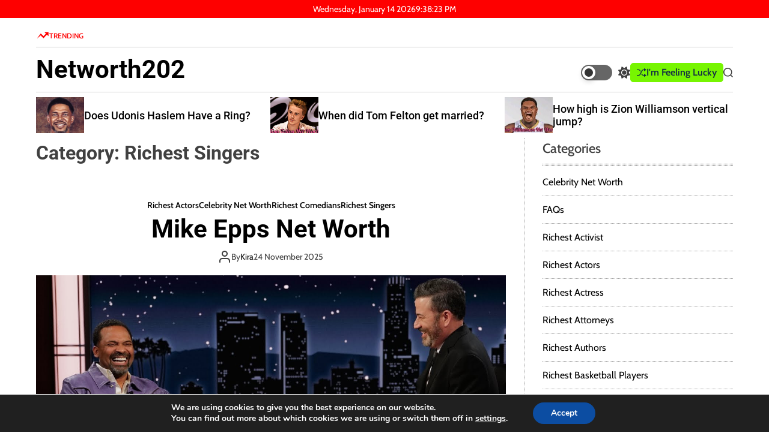

--- FILE ---
content_type: text/html; charset=UTF-8
request_url: https://networth202.com/category/net-worth/richest-singers/
body_size: 56723
content:
    <!doctype html>
<html lang="en-GB" prefix="og: https://ogp.me/ns#">
    <head>
        <meta charset="UTF-8">
        <meta name="viewport" content="width=device-width, initial-scale=1"/>
        <link rel="profile" href="https://gmpg.org/xfn/11">

        
<!-- Search Engine Optimization by Rank Math PRO - https://rankmath.com/ -->
<title>&raquo; Networth202</title>
<meta name="robots" content="follow, index, max-snippet:-1, max-video-preview:-1, max-image-preview:large"/>
<link rel="canonical" href="https://networth202.com/category/richest-singers/" />
<link rel="next" href="https://networth202.com/category/richest-singers/page/2/" />
<meta property="og:locale" content="en_GB" />
<meta property="og:type" content="article" />
<meta property="og:title" content="&raquo; Networth202" />
<meta property="og:url" content="https://networth202.com/category/richest-singers/" />
<meta property="og:site_name" content="NetWorth202" />
<meta name="twitter:card" content="summary_large_image" />
<meta name="twitter:title" content="&raquo; Networth202" />
<meta name="twitter:label1" content="Posts" />
<meta name="twitter:data1" content="52" />
<script type="application/ld+json" class="rank-math-schema-pro">{"@context":"https://schema.org","@graph":[{"@type":"Organization","@id":"https://networth202.com/#organization","name":"NetWorth202","url":"https://networth202.com","logo":{"@type":"ImageObject","@id":"https://networth202.com/#logo","url":"https://networth202.com/wp-content/uploads/2023/07/Celebrities-Net-Worth.png","contentUrl":"https://networth202.com/wp-content/uploads/2023/07/Celebrities-Net-Worth.png","caption":"NetWorth202","inLanguage":"en-GB","width":"674","height":"256"}},{"@type":"WebSite","@id":"https://networth202.com/#website","url":"https://networth202.com","name":"NetWorth202","publisher":{"@id":"https://networth202.com/#organization"},"inLanguage":"en-GB"},{"@type":"CollectionPage","@id":"https://networth202.com/category/richest-singers/#webpage","url":"https://networth202.com/category/richest-singers/","name":"&raquo; Networth202","isPartOf":{"@id":"https://networth202.com/#website"},"inLanguage":"en-GB"}]}</script>
<!-- /Rank Math WordPress SEO plugin -->

		<!-- This site uses the Google Analytics by MonsterInsights plugin v8.17 - Using Analytics tracking - https://www.monsterinsights.com/ -->
							<script src="//www.googletagmanager.com/gtag/js?id=G-WFWQ7FEF87"  data-cfasync="false" data-wpfc-render="false" async></script>
			<script data-cfasync="false" data-wpfc-render="false">
				var mi_version = '8.17';
				var mi_track_user = true;
				var mi_no_track_reason = '';
				
								var disableStrs = [
										'ga-disable-G-WFWQ7FEF87',
									];

				/* Function to detect opted out users */
				function __gtagTrackerIsOptedOut() {
					for (var index = 0; index < disableStrs.length; index++) {
						if (document.cookie.indexOf(disableStrs[index] + '=true') > -1) {
							return true;
						}
					}

					return false;
				}

				/* Disable tracking if the opt-out cookie exists. */
				if (__gtagTrackerIsOptedOut()) {
					for (var index = 0; index < disableStrs.length; index++) {
						window[disableStrs[index]] = true;
					}
				}

				/* Opt-out function */
				function __gtagTrackerOptout() {
					for (var index = 0; index < disableStrs.length; index++) {
						document.cookie = disableStrs[index] + '=true; expires=Thu, 31 Dec 2099 23:59:59 UTC; path=/';
						window[disableStrs[index]] = true;
					}
				}

				if ('undefined' === typeof gaOptout) {
					function gaOptout() {
						__gtagTrackerOptout();
					}
				}
								window.dataLayer = window.dataLayer || [];

				window.MonsterInsightsDualTracker = {
					helpers: {},
					trackers: {},
				};
				if (mi_track_user) {
					function __gtagDataLayer() {
						dataLayer.push(arguments);
					}

					function __gtagTracker(type, name, parameters) {
						if (!parameters) {
							parameters = {};
						}

						if (parameters.send_to) {
							__gtagDataLayer.apply(null, arguments);
							return;
						}

						if (type === 'event') {
														parameters.send_to = monsterinsights_frontend.v4_id;
							var hookName = name;
							if (typeof parameters['event_category'] !== 'undefined') {
								hookName = parameters['event_category'] + ':' + name;
							}

							if (typeof MonsterInsightsDualTracker.trackers[hookName] !== 'undefined') {
								MonsterInsightsDualTracker.trackers[hookName](parameters);
							} else {
								__gtagDataLayer('event', name, parameters);
							}
							
						} else {
							__gtagDataLayer.apply(null, arguments);
						}
					}

					__gtagTracker('js', new Date());
					__gtagTracker('set', {
						'developer_id.dZGIzZG': true,
											});
										__gtagTracker('config', 'G-WFWQ7FEF87', {"forceSSL":"true","link_attribution":"true"} );
															window.gtag = __gtagTracker;										(function () {
						/* https://developers.google.com/analytics/devguides/collection/analyticsjs/ */
						/* ga and __gaTracker compatibility shim. */
						var noopfn = function () {
							return null;
						};
						var newtracker = function () {
							return new Tracker();
						};
						var Tracker = function () {
							return null;
						};
						var p = Tracker.prototype;
						p.get = noopfn;
						p.set = noopfn;
						p.send = function () {
							var args = Array.prototype.slice.call(arguments);
							args.unshift('send');
							__gaTracker.apply(null, args);
						};
						var __gaTracker = function () {
							var len = arguments.length;
							if (len === 0) {
								return;
							}
							var f = arguments[len - 1];
							if (typeof f !== 'object' || f === null || typeof f.hitCallback !== 'function') {
								if ('send' === arguments[0]) {
									var hitConverted, hitObject = false, action;
									if ('event' === arguments[1]) {
										if ('undefined' !== typeof arguments[3]) {
											hitObject = {
												'eventAction': arguments[3],
												'eventCategory': arguments[2],
												'eventLabel': arguments[4],
												'value': arguments[5] ? arguments[5] : 1,
											}
										}
									}
									if ('pageview' === arguments[1]) {
										if ('undefined' !== typeof arguments[2]) {
											hitObject = {
												'eventAction': 'page_view',
												'page_path': arguments[2],
											}
										}
									}
									if (typeof arguments[2] === 'object') {
										hitObject = arguments[2];
									}
									if (typeof arguments[5] === 'object') {
										Object.assign(hitObject, arguments[5]);
									}
									if ('undefined' !== typeof arguments[1].hitType) {
										hitObject = arguments[1];
										if ('pageview' === hitObject.hitType) {
											hitObject.eventAction = 'page_view';
										}
									}
									if (hitObject) {
										action = 'timing' === arguments[1].hitType ? 'timing_complete' : hitObject.eventAction;
										hitConverted = mapArgs(hitObject);
										__gtagTracker('event', action, hitConverted);
									}
								}
								return;
							}

							function mapArgs(args) {
								var arg, hit = {};
								var gaMap = {
									'eventCategory': 'event_category',
									'eventAction': 'event_action',
									'eventLabel': 'event_label',
									'eventValue': 'event_value',
									'nonInteraction': 'non_interaction',
									'timingCategory': 'event_category',
									'timingVar': 'name',
									'timingValue': 'value',
									'timingLabel': 'event_label',
									'page': 'page_path',
									'location': 'page_location',
									'title': 'page_title',
								};
								for (arg in args) {
																		if (!(!args.hasOwnProperty(arg) || !gaMap.hasOwnProperty(arg))) {
										hit[gaMap[arg]] = args[arg];
									} else {
										hit[arg] = args[arg];
									}
								}
								return hit;
							}

							try {
								f.hitCallback();
							} catch (ex) {
							}
						};
						__gaTracker.create = newtracker;
						__gaTracker.getByName = newtracker;
						__gaTracker.getAll = function () {
							return [];
						};
						__gaTracker.remove = noopfn;
						__gaTracker.loaded = true;
						window['__gaTracker'] = __gaTracker;
					})();
									} else {
										console.log("");
					(function () {
						function __gtagTracker() {
							return null;
						}

						window['__gtagTracker'] = __gtagTracker;
						window['gtag'] = __gtagTracker;
					})();
									}
			</script>
				<!-- / Google Analytics by MonsterInsights -->
		<script>
window._wpemojiSettings = {"baseUrl":"https:\/\/s.w.org\/images\/core\/emoji\/15.0.3\/72x72\/","ext":".png","svgUrl":"https:\/\/s.w.org\/images\/core\/emoji\/15.0.3\/svg\/","svgExt":".svg","source":{"concatemoji":"https:\/\/networth202.com\/wp-includes\/js\/wp-emoji-release.min.js?ver=6.6.2"}};
/*! This file is auto-generated */
!function(i,n){var o,s,e;function c(e){try{var t={supportTests:e,timestamp:(new Date).valueOf()};sessionStorage.setItem(o,JSON.stringify(t))}catch(e){}}function p(e,t,n){e.clearRect(0,0,e.canvas.width,e.canvas.height),e.fillText(t,0,0);var t=new Uint32Array(e.getImageData(0,0,e.canvas.width,e.canvas.height).data),r=(e.clearRect(0,0,e.canvas.width,e.canvas.height),e.fillText(n,0,0),new Uint32Array(e.getImageData(0,0,e.canvas.width,e.canvas.height).data));return t.every(function(e,t){return e===r[t]})}function u(e,t,n){switch(t){case"flag":return n(e,"\ud83c\udff3\ufe0f\u200d\u26a7\ufe0f","\ud83c\udff3\ufe0f\u200b\u26a7\ufe0f")?!1:!n(e,"\ud83c\uddfa\ud83c\uddf3","\ud83c\uddfa\u200b\ud83c\uddf3")&&!n(e,"\ud83c\udff4\udb40\udc67\udb40\udc62\udb40\udc65\udb40\udc6e\udb40\udc67\udb40\udc7f","\ud83c\udff4\u200b\udb40\udc67\u200b\udb40\udc62\u200b\udb40\udc65\u200b\udb40\udc6e\u200b\udb40\udc67\u200b\udb40\udc7f");case"emoji":return!n(e,"\ud83d\udc26\u200d\u2b1b","\ud83d\udc26\u200b\u2b1b")}return!1}function f(e,t,n){var r="undefined"!=typeof WorkerGlobalScope&&self instanceof WorkerGlobalScope?new OffscreenCanvas(300,150):i.createElement("canvas"),a=r.getContext("2d",{willReadFrequently:!0}),o=(a.textBaseline="top",a.font="600 32px Arial",{});return e.forEach(function(e){o[e]=t(a,e,n)}),o}function t(e){var t=i.createElement("script");t.src=e,t.defer=!0,i.head.appendChild(t)}"undefined"!=typeof Promise&&(o="wpEmojiSettingsSupports",s=["flag","emoji"],n.supports={everything:!0,everythingExceptFlag:!0},e=new Promise(function(e){i.addEventListener("DOMContentLoaded",e,{once:!0})}),new Promise(function(t){var n=function(){try{var e=JSON.parse(sessionStorage.getItem(o));if("object"==typeof e&&"number"==typeof e.timestamp&&(new Date).valueOf()<e.timestamp+604800&&"object"==typeof e.supportTests)return e.supportTests}catch(e){}return null}();if(!n){if("undefined"!=typeof Worker&&"undefined"!=typeof OffscreenCanvas&&"undefined"!=typeof URL&&URL.createObjectURL&&"undefined"!=typeof Blob)try{var e="postMessage("+f.toString()+"("+[JSON.stringify(s),u.toString(),p.toString()].join(",")+"));",r=new Blob([e],{type:"text/javascript"}),a=new Worker(URL.createObjectURL(r),{name:"wpTestEmojiSupports"});return void(a.onmessage=function(e){c(n=e.data),a.terminate(),t(n)})}catch(e){}c(n=f(s,u,p))}t(n)}).then(function(e){for(var t in e)n.supports[t]=e[t],n.supports.everything=n.supports.everything&&n.supports[t],"flag"!==t&&(n.supports.everythingExceptFlag=n.supports.everythingExceptFlag&&n.supports[t]);n.supports.everythingExceptFlag=n.supports.everythingExceptFlag&&!n.supports.flag,n.DOMReady=!1,n.readyCallback=function(){n.DOMReady=!0}}).then(function(){return e}).then(function(){var e;n.supports.everything||(n.readyCallback(),(e=n.source||{}).concatemoji?t(e.concatemoji):e.wpemoji&&e.twemoji&&(t(e.twemoji),t(e.wpemoji)))}))}((window,document),window._wpemojiSettings);
</script>

<style id='wp-emoji-styles-inline-css'>

	img.wp-smiley, img.emoji {
		display: inline !important;
		border: none !important;
		box-shadow: none !important;
		height: 1em !important;
		width: 1em !important;
		margin: 0 0.07em !important;
		vertical-align: -0.1em !important;
		background: none !important;
		padding: 0 !important;
	}
</style>
<link rel='stylesheet' id='wp-block-library-css' href='https://networth202.com/wp-includes/css/dist/block-library/style.min.css?ver=6.6.2' media='all' />
<style id='wp-block-library-theme-inline-css'>
.wp-block-audio :where(figcaption){color:#555;font-size:13px;text-align:center}.is-dark-theme .wp-block-audio :where(figcaption){color:#ffffffa6}.wp-block-audio{margin:0 0 1em}.wp-block-code{border:1px solid #ccc;border-radius:4px;font-family:Menlo,Consolas,monaco,monospace;padding:.8em 1em}.wp-block-embed :where(figcaption){color:#555;font-size:13px;text-align:center}.is-dark-theme .wp-block-embed :where(figcaption){color:#ffffffa6}.wp-block-embed{margin:0 0 1em}.blocks-gallery-caption{color:#555;font-size:13px;text-align:center}.is-dark-theme .blocks-gallery-caption{color:#ffffffa6}:root :where(.wp-block-image figcaption){color:#555;font-size:13px;text-align:center}.is-dark-theme :root :where(.wp-block-image figcaption){color:#ffffffa6}.wp-block-image{margin:0 0 1em}.wp-block-pullquote{border-bottom:4px solid;border-top:4px solid;color:currentColor;margin-bottom:1.75em}.wp-block-pullquote cite,.wp-block-pullquote footer,.wp-block-pullquote__citation{color:currentColor;font-size:.8125em;font-style:normal;text-transform:uppercase}.wp-block-quote{border-left:.25em solid;margin:0 0 1.75em;padding-left:1em}.wp-block-quote cite,.wp-block-quote footer{color:currentColor;font-size:.8125em;font-style:normal;position:relative}.wp-block-quote.has-text-align-right{border-left:none;border-right:.25em solid;padding-left:0;padding-right:1em}.wp-block-quote.has-text-align-center{border:none;padding-left:0}.wp-block-quote.is-large,.wp-block-quote.is-style-large,.wp-block-quote.is-style-plain{border:none}.wp-block-search .wp-block-search__label{font-weight:700}.wp-block-search__button{border:1px solid #ccc;padding:.375em .625em}:where(.wp-block-group.has-background){padding:1.25em 2.375em}.wp-block-separator.has-css-opacity{opacity:.4}.wp-block-separator{border:none;border-bottom:2px solid;margin-left:auto;margin-right:auto}.wp-block-separator.has-alpha-channel-opacity{opacity:1}.wp-block-separator:not(.is-style-wide):not(.is-style-dots){width:100px}.wp-block-separator.has-background:not(.is-style-dots){border-bottom:none;height:1px}.wp-block-separator.has-background:not(.is-style-wide):not(.is-style-dots){height:2px}.wp-block-table{margin:0 0 1em}.wp-block-table td,.wp-block-table th{word-break:normal}.wp-block-table :where(figcaption){color:#555;font-size:13px;text-align:center}.is-dark-theme .wp-block-table :where(figcaption){color:#ffffffa6}.wp-block-video :where(figcaption){color:#555;font-size:13px;text-align:center}.is-dark-theme .wp-block-video :where(figcaption){color:#ffffffa6}.wp-block-video{margin:0 0 1em}:root :where(.wp-block-template-part.has-background){margin-bottom:0;margin-top:0;padding:1.25em 2.375em}
</style>
<style id='rank-math-toc-block-style-inline-css'>
.wp-block-rank-math-toc-block nav ol{counter-reset:item}.wp-block-rank-math-toc-block nav ol li{display:block}.wp-block-rank-math-toc-block nav ol li:before{content:counters(item, ".") ". ";counter-increment:item}

</style>
<style id='rank-math-rich-snippet-style-inline-css'>
/*!
* Plugin:  Rank Math
* URL: https://rankmath.com/wordpress/plugin/seo-suite/
* Name:  rank-math-review-snippet.css
*/@-webkit-keyframes spin{0%{-webkit-transform:rotate(0deg)}100%{-webkit-transform:rotate(-360deg)}}@keyframes spin{0%{-webkit-transform:rotate(0deg)}100%{-webkit-transform:rotate(-360deg)}}@keyframes bounce{from{-webkit-transform:translateY(0px);transform:translateY(0px)}to{-webkit-transform:translateY(-5px);transform:translateY(-5px)}}@-webkit-keyframes bounce{from{-webkit-transform:translateY(0px);transform:translateY(0px)}to{-webkit-transform:translateY(-5px);transform:translateY(-5px)}}@-webkit-keyframes loading{0%{background-size:20% 50% ,20% 50% ,20% 50%}20%{background-size:20% 20% ,20% 50% ,20% 50%}40%{background-size:20% 100%,20% 20% ,20% 50%}60%{background-size:20% 50% ,20% 100%,20% 20%}80%{background-size:20% 50% ,20% 50% ,20% 100%}100%{background-size:20% 50% ,20% 50% ,20% 50%}}@keyframes loading{0%{background-size:20% 50% ,20% 50% ,20% 50%}20%{background-size:20% 20% ,20% 50% ,20% 50%}40%{background-size:20% 100%,20% 20% ,20% 50%}60%{background-size:20% 50% ,20% 100%,20% 20%}80%{background-size:20% 50% ,20% 50% ,20% 100%}100%{background-size:20% 50% ,20% 50% ,20% 50%}}:root{--rankmath-wp-adminbar-height: 0}#rank-math-rich-snippet-wrapper{overflow:hidden}#rank-math-rich-snippet-wrapper h5.rank-math-title{display:block;font-size:18px;line-height:1.4}#rank-math-rich-snippet-wrapper .rank-math-review-image{float:right;max-width:40%;margin-left:15px}#rank-math-rich-snippet-wrapper .rank-math-review-data{margin-bottom:15px}#rank-math-rich-snippet-wrapper .rank-math-total-wrapper{width:100%;padding:0 0 20px 0;float:left;clear:both;position:relative;-webkit-box-sizing:border-box;box-sizing:border-box}#rank-math-rich-snippet-wrapper .rank-math-total-wrapper .rank-math-total{border:0;display:block;margin:0;width:auto;float:left;text-align:left;padding:0;font-size:24px;line-height:1;font-weight:700;-webkit-box-sizing:border-box;box-sizing:border-box;overflow:hidden}#rank-math-rich-snippet-wrapper .rank-math-total-wrapper .rank-math-review-star{float:left;margin-left:15px;margin-top:5px;position:relative;z-index:99;line-height:1}#rank-math-rich-snippet-wrapper .rank-math-total-wrapper .rank-math-review-star .rank-math-review-result-wrapper{display:inline-block;white-space:nowrap;position:relative;color:#e7e7e7}#rank-math-rich-snippet-wrapper .rank-math-total-wrapper .rank-math-review-star .rank-math-review-result-wrapper .rank-math-review-result{position:absolute;top:0;left:0;overflow:hidden;white-space:nowrap;color:#ffbe01}#rank-math-rich-snippet-wrapper .rank-math-total-wrapper .rank-math-review-star .rank-math-review-result-wrapper i{font-size:18px;-webkit-text-stroke-width:1px;font-style:normal;padding:0 2px;line-height:inherit}#rank-math-rich-snippet-wrapper .rank-math-total-wrapper .rank-math-review-star .rank-math-review-result-wrapper i:before{content:"\2605"}body.rtl #rank-math-rich-snippet-wrapper .rank-math-review-image{float:left;margin-left:0;margin-right:15px}body.rtl #rank-math-rich-snippet-wrapper .rank-math-total-wrapper .rank-math-total{float:right}body.rtl #rank-math-rich-snippet-wrapper .rank-math-total-wrapper .rank-math-review-star{float:right;margin-left:0;margin-right:15px}body.rtl #rank-math-rich-snippet-wrapper .rank-math-total-wrapper .rank-math-review-star .rank-math-review-result{left:auto;right:0}@media screen and (max-width: 480px){#rank-math-rich-snippet-wrapper .rank-math-review-image{display:block;max-width:100%;width:100%;text-align:center;margin-right:0}#rank-math-rich-snippet-wrapper .rank-math-review-data{clear:both}}.clear{clear:both}

</style>
<style id='classic-theme-styles-inline-css'>
/*! This file is auto-generated */
.wp-block-button__link{color:#fff;background-color:#32373c;border-radius:9999px;box-shadow:none;text-decoration:none;padding:calc(.667em + 2px) calc(1.333em + 2px);font-size:1.125em}.wp-block-file__button{background:#32373c;color:#fff;text-decoration:none}
</style>
<style id='global-styles-inline-css'>
:root{--wp--preset--aspect-ratio--square: 1;--wp--preset--aspect-ratio--4-3: 4/3;--wp--preset--aspect-ratio--3-4: 3/4;--wp--preset--aspect-ratio--3-2: 3/2;--wp--preset--aspect-ratio--2-3: 2/3;--wp--preset--aspect-ratio--16-9: 16/9;--wp--preset--aspect-ratio--9-16: 9/16;--wp--preset--color--black: #000000;--wp--preset--color--cyan-bluish-gray: #abb8c3;--wp--preset--color--white: #ffffff;--wp--preset--color--pale-pink: #f78da7;--wp--preset--color--vivid-red: #cf2e2e;--wp--preset--color--luminous-vivid-orange: #ff6900;--wp--preset--color--luminous-vivid-amber: #fcb900;--wp--preset--color--light-green-cyan: #7bdcb5;--wp--preset--color--vivid-green-cyan: #00d084;--wp--preset--color--pale-cyan-blue: #8ed1fc;--wp--preset--color--vivid-cyan-blue: #0693e3;--wp--preset--color--vivid-purple: #9b51e0;--wp--preset--gradient--vivid-cyan-blue-to-vivid-purple: linear-gradient(135deg,rgba(6,147,227,1) 0%,rgb(155,81,224) 100%);--wp--preset--gradient--light-green-cyan-to-vivid-green-cyan: linear-gradient(135deg,rgb(122,220,180) 0%,rgb(0,208,130) 100%);--wp--preset--gradient--luminous-vivid-amber-to-luminous-vivid-orange: linear-gradient(135deg,rgba(252,185,0,1) 0%,rgba(255,105,0,1) 100%);--wp--preset--gradient--luminous-vivid-orange-to-vivid-red: linear-gradient(135deg,rgba(255,105,0,1) 0%,rgb(207,46,46) 100%);--wp--preset--gradient--very-light-gray-to-cyan-bluish-gray: linear-gradient(135deg,rgb(238,238,238) 0%,rgb(169,184,195) 100%);--wp--preset--gradient--cool-to-warm-spectrum: linear-gradient(135deg,rgb(74,234,220) 0%,rgb(151,120,209) 20%,rgb(207,42,186) 40%,rgb(238,44,130) 60%,rgb(251,105,98) 80%,rgb(254,248,76) 100%);--wp--preset--gradient--blush-light-purple: linear-gradient(135deg,rgb(255,206,236) 0%,rgb(152,150,240) 100%);--wp--preset--gradient--blush-bordeaux: linear-gradient(135deg,rgb(254,205,165) 0%,rgb(254,45,45) 50%,rgb(107,0,62) 100%);--wp--preset--gradient--luminous-dusk: linear-gradient(135deg,rgb(255,203,112) 0%,rgb(199,81,192) 50%,rgb(65,88,208) 100%);--wp--preset--gradient--pale-ocean: linear-gradient(135deg,rgb(255,245,203) 0%,rgb(182,227,212) 50%,rgb(51,167,181) 100%);--wp--preset--gradient--electric-grass: linear-gradient(135deg,rgb(202,248,128) 0%,rgb(113,206,126) 100%);--wp--preset--gradient--midnight: linear-gradient(135deg,rgb(2,3,129) 0%,rgb(40,116,252) 100%);--wp--preset--font-size--small: 13px;--wp--preset--font-size--medium: 20px;--wp--preset--font-size--large: 36px;--wp--preset--font-size--x-large: 42px;--wp--preset--spacing--20: 0.44rem;--wp--preset--spacing--30: 0.67rem;--wp--preset--spacing--40: 1rem;--wp--preset--spacing--50: 1.5rem;--wp--preset--spacing--60: 2.25rem;--wp--preset--spacing--70: 3.38rem;--wp--preset--spacing--80: 5.06rem;--wp--preset--shadow--natural: 6px 6px 9px rgba(0, 0, 0, 0.2);--wp--preset--shadow--deep: 12px 12px 50px rgba(0, 0, 0, 0.4);--wp--preset--shadow--sharp: 6px 6px 0px rgba(0, 0, 0, 0.2);--wp--preset--shadow--outlined: 6px 6px 0px -3px rgba(255, 255, 255, 1), 6px 6px rgba(0, 0, 0, 1);--wp--preset--shadow--crisp: 6px 6px 0px rgba(0, 0, 0, 1);}:where(.is-layout-flex){gap: 0.5em;}:where(.is-layout-grid){gap: 0.5em;}body .is-layout-flex{display: flex;}.is-layout-flex{flex-wrap: wrap;align-items: center;}.is-layout-flex > :is(*, div){margin: 0;}body .is-layout-grid{display: grid;}.is-layout-grid > :is(*, div){margin: 0;}:where(.wp-block-columns.is-layout-flex){gap: 2em;}:where(.wp-block-columns.is-layout-grid){gap: 2em;}:where(.wp-block-post-template.is-layout-flex){gap: 1.25em;}:where(.wp-block-post-template.is-layout-grid){gap: 1.25em;}.has-black-color{color: var(--wp--preset--color--black) !important;}.has-cyan-bluish-gray-color{color: var(--wp--preset--color--cyan-bluish-gray) !important;}.has-white-color{color: var(--wp--preset--color--white) !important;}.has-pale-pink-color{color: var(--wp--preset--color--pale-pink) !important;}.has-vivid-red-color{color: var(--wp--preset--color--vivid-red) !important;}.has-luminous-vivid-orange-color{color: var(--wp--preset--color--luminous-vivid-orange) !important;}.has-luminous-vivid-amber-color{color: var(--wp--preset--color--luminous-vivid-amber) !important;}.has-light-green-cyan-color{color: var(--wp--preset--color--light-green-cyan) !important;}.has-vivid-green-cyan-color{color: var(--wp--preset--color--vivid-green-cyan) !important;}.has-pale-cyan-blue-color{color: var(--wp--preset--color--pale-cyan-blue) !important;}.has-vivid-cyan-blue-color{color: var(--wp--preset--color--vivid-cyan-blue) !important;}.has-vivid-purple-color{color: var(--wp--preset--color--vivid-purple) !important;}.has-black-background-color{background-color: var(--wp--preset--color--black) !important;}.has-cyan-bluish-gray-background-color{background-color: var(--wp--preset--color--cyan-bluish-gray) !important;}.has-white-background-color{background-color: var(--wp--preset--color--white) !important;}.has-pale-pink-background-color{background-color: var(--wp--preset--color--pale-pink) !important;}.has-vivid-red-background-color{background-color: var(--wp--preset--color--vivid-red) !important;}.has-luminous-vivid-orange-background-color{background-color: var(--wp--preset--color--luminous-vivid-orange) !important;}.has-luminous-vivid-amber-background-color{background-color: var(--wp--preset--color--luminous-vivid-amber) !important;}.has-light-green-cyan-background-color{background-color: var(--wp--preset--color--light-green-cyan) !important;}.has-vivid-green-cyan-background-color{background-color: var(--wp--preset--color--vivid-green-cyan) !important;}.has-pale-cyan-blue-background-color{background-color: var(--wp--preset--color--pale-cyan-blue) !important;}.has-vivid-cyan-blue-background-color{background-color: var(--wp--preset--color--vivid-cyan-blue) !important;}.has-vivid-purple-background-color{background-color: var(--wp--preset--color--vivid-purple) !important;}.has-black-border-color{border-color: var(--wp--preset--color--black) !important;}.has-cyan-bluish-gray-border-color{border-color: var(--wp--preset--color--cyan-bluish-gray) !important;}.has-white-border-color{border-color: var(--wp--preset--color--white) !important;}.has-pale-pink-border-color{border-color: var(--wp--preset--color--pale-pink) !important;}.has-vivid-red-border-color{border-color: var(--wp--preset--color--vivid-red) !important;}.has-luminous-vivid-orange-border-color{border-color: var(--wp--preset--color--luminous-vivid-orange) !important;}.has-luminous-vivid-amber-border-color{border-color: var(--wp--preset--color--luminous-vivid-amber) !important;}.has-light-green-cyan-border-color{border-color: var(--wp--preset--color--light-green-cyan) !important;}.has-vivid-green-cyan-border-color{border-color: var(--wp--preset--color--vivid-green-cyan) !important;}.has-pale-cyan-blue-border-color{border-color: var(--wp--preset--color--pale-cyan-blue) !important;}.has-vivid-cyan-blue-border-color{border-color: var(--wp--preset--color--vivid-cyan-blue) !important;}.has-vivid-purple-border-color{border-color: var(--wp--preset--color--vivid-purple) !important;}.has-vivid-cyan-blue-to-vivid-purple-gradient-background{background: var(--wp--preset--gradient--vivid-cyan-blue-to-vivid-purple) !important;}.has-light-green-cyan-to-vivid-green-cyan-gradient-background{background: var(--wp--preset--gradient--light-green-cyan-to-vivid-green-cyan) !important;}.has-luminous-vivid-amber-to-luminous-vivid-orange-gradient-background{background: var(--wp--preset--gradient--luminous-vivid-amber-to-luminous-vivid-orange) !important;}.has-luminous-vivid-orange-to-vivid-red-gradient-background{background: var(--wp--preset--gradient--luminous-vivid-orange-to-vivid-red) !important;}.has-very-light-gray-to-cyan-bluish-gray-gradient-background{background: var(--wp--preset--gradient--very-light-gray-to-cyan-bluish-gray) !important;}.has-cool-to-warm-spectrum-gradient-background{background: var(--wp--preset--gradient--cool-to-warm-spectrum) !important;}.has-blush-light-purple-gradient-background{background: var(--wp--preset--gradient--blush-light-purple) !important;}.has-blush-bordeaux-gradient-background{background: var(--wp--preset--gradient--blush-bordeaux) !important;}.has-luminous-dusk-gradient-background{background: var(--wp--preset--gradient--luminous-dusk) !important;}.has-pale-ocean-gradient-background{background: var(--wp--preset--gradient--pale-ocean) !important;}.has-electric-grass-gradient-background{background: var(--wp--preset--gradient--electric-grass) !important;}.has-midnight-gradient-background{background: var(--wp--preset--gradient--midnight) !important;}.has-small-font-size{font-size: var(--wp--preset--font-size--small) !important;}.has-medium-font-size{font-size: var(--wp--preset--font-size--medium) !important;}.has-large-font-size{font-size: var(--wp--preset--font-size--large) !important;}.has-x-large-font-size{font-size: var(--wp--preset--font-size--x-large) !important;}
:where(.wp-block-post-template.is-layout-flex){gap: 1.25em;}:where(.wp-block-post-template.is-layout-grid){gap: 1.25em;}
:where(.wp-block-columns.is-layout-flex){gap: 2em;}:where(.wp-block-columns.is-layout-grid){gap: 2em;}
:root :where(.wp-block-pullquote){font-size: 1.5em;line-height: 1.6;}
</style>
<link rel='stylesheet' id='lazyload-video-css-css' href='https://networth202.com/wp-content/plugins/lazy-load-for-videos/public/css/lazyload-shared.css?ver=2.18.3' media='all' />
<style id='lazyload-video-css-inline-css'>
.entry-content a.lazy-load-youtube, a.lazy-load-youtube, .lazy-load-vimeo{ background-size: cover; }.titletext.youtube { display: none; }.lazy-load-div:before { content: "\25B6"; text-shadow: 0px 0px 60px rgba(0,0,0,0.8); }
</style>
<link rel='stylesheet' id='neonmagzin-google-fonts-css' href='https://networth202.com/wp-content/fonts/2c37e3ca8d1caa9a2af7a6582c486226.css?ver=1.0.0' media='all' />
<link rel='stylesheet' id='swiper-style-css' href='https://networth202.com/wp-content/themes/neonmagzin/assets/css/swiper-bundle.min.css?ver=1.0.0' media='all' />
<link rel='stylesheet' id='neonmagzin-style-css' href='https://networth202.com/wp-content/themes/neonmagzin/style.css?ver=1.0.0' media='all' />
<style id='neonmagzin-style-inline-css'>
                                                                                                                        
</style>
<link rel='stylesheet' id='neonmagzin-night-style-css' href='https://networth202.com/wp-content/themes/neonmagzin/assets/css/dark-mode.css?ver=1.0.0' media='all' />
<style id='neonmagzin-night-style-inline-css'>
                                
</style>
<link rel='stylesheet' id='tablepress-default-css' href='https://networth202.com/wp-content/plugins/tablepress/css/build/default.css?ver=3.1.3' media='all' />
<link rel='stylesheet' id='moove_gdpr_frontend-css' href='https://networth202.com/wp-content/plugins/gdpr-cookie-compliance/dist/styles/gdpr-main.css?ver=4.15.10' media='all' />
<style id='moove_gdpr_frontend-inline-css'>
#moove_gdpr_cookie_modal,#moove_gdpr_cookie_info_bar,.gdpr_cookie_settings_shortcode_content{font-family:Nunito,sans-serif}#moove_gdpr_save_popup_settings_button{background-color:#373737;color:#fff}#moove_gdpr_save_popup_settings_button:hover{background-color:#000}#moove_gdpr_cookie_info_bar .moove-gdpr-info-bar-container .moove-gdpr-info-bar-content a.mgbutton,#moove_gdpr_cookie_info_bar .moove-gdpr-info-bar-container .moove-gdpr-info-bar-content button.mgbutton{background-color:#0C4DA2}#moove_gdpr_cookie_modal .moove-gdpr-modal-content .moove-gdpr-modal-footer-content .moove-gdpr-button-holder a.mgbutton,#moove_gdpr_cookie_modal .moove-gdpr-modal-content .moove-gdpr-modal-footer-content .moove-gdpr-button-holder button.mgbutton,.gdpr_cookie_settings_shortcode_content .gdpr-shr-button.button-green{background-color:#0C4DA2;border-color:#0C4DA2}#moove_gdpr_cookie_modal .moove-gdpr-modal-content .moove-gdpr-modal-footer-content .moove-gdpr-button-holder a.mgbutton:hover,#moove_gdpr_cookie_modal .moove-gdpr-modal-content .moove-gdpr-modal-footer-content .moove-gdpr-button-holder button.mgbutton:hover,.gdpr_cookie_settings_shortcode_content .gdpr-shr-button.button-green:hover{background-color:#fff;color:#0C4DA2}#moove_gdpr_cookie_modal .moove-gdpr-modal-content .moove-gdpr-modal-close i,#moove_gdpr_cookie_modal .moove-gdpr-modal-content .moove-gdpr-modal-close span.gdpr-icon{background-color:#0C4DA2;border:1px solid #0C4DA2}#moove_gdpr_cookie_info_bar span.change-settings-button.focus-g,#moove_gdpr_cookie_info_bar span.change-settings-button:focus,#moove_gdpr_cookie_info_bar button.change-settings-button.focus-g,#moove_gdpr_cookie_info_bar button.change-settings-button:focus{-webkit-box-shadow:0 0 1px 3px #0C4DA2;-moz-box-shadow:0 0 1px 3px #0C4DA2;box-shadow:0 0 1px 3px #0C4DA2}#moove_gdpr_cookie_modal .moove-gdpr-modal-content .moove-gdpr-modal-close i:hover,#moove_gdpr_cookie_modal .moove-gdpr-modal-content .moove-gdpr-modal-close span.gdpr-icon:hover,#moove_gdpr_cookie_info_bar span[data-href]>u.change-settings-button{color:#0C4DA2}#moove_gdpr_cookie_modal .moove-gdpr-modal-content .moove-gdpr-modal-left-content #moove-gdpr-menu li.menu-item-selected a span.gdpr-icon,#moove_gdpr_cookie_modal .moove-gdpr-modal-content .moove-gdpr-modal-left-content #moove-gdpr-menu li.menu-item-selected button span.gdpr-icon{color:inherit}#moove_gdpr_cookie_modal .moove-gdpr-modal-content .moove-gdpr-modal-left-content #moove-gdpr-menu li a span.gdpr-icon,#moove_gdpr_cookie_modal .moove-gdpr-modal-content .moove-gdpr-modal-left-content #moove-gdpr-menu li button span.gdpr-icon{color:inherit}#moove_gdpr_cookie_modal .gdpr-acc-link{line-height:0;font-size:0;color:transparent;position:absolute}#moove_gdpr_cookie_modal .moove-gdpr-modal-content .moove-gdpr-modal-close:hover i,#moove_gdpr_cookie_modal .moove-gdpr-modal-content .moove-gdpr-modal-left-content #moove-gdpr-menu li a,#moove_gdpr_cookie_modal .moove-gdpr-modal-content .moove-gdpr-modal-left-content #moove-gdpr-menu li button,#moove_gdpr_cookie_modal .moove-gdpr-modal-content .moove-gdpr-modal-left-content #moove-gdpr-menu li button i,#moove_gdpr_cookie_modal .moove-gdpr-modal-content .moove-gdpr-modal-left-content #moove-gdpr-menu li a i,#moove_gdpr_cookie_modal .moove-gdpr-modal-content .moove-gdpr-tab-main .moove-gdpr-tab-main-content a:hover,#moove_gdpr_cookie_info_bar.moove-gdpr-dark-scheme .moove-gdpr-info-bar-container .moove-gdpr-info-bar-content a.mgbutton:hover,#moove_gdpr_cookie_info_bar.moove-gdpr-dark-scheme .moove-gdpr-info-bar-container .moove-gdpr-info-bar-content button.mgbutton:hover,#moove_gdpr_cookie_info_bar.moove-gdpr-dark-scheme .moove-gdpr-info-bar-container .moove-gdpr-info-bar-content a:hover,#moove_gdpr_cookie_info_bar.moove-gdpr-dark-scheme .moove-gdpr-info-bar-container .moove-gdpr-info-bar-content button:hover,#moove_gdpr_cookie_info_bar.moove-gdpr-dark-scheme .moove-gdpr-info-bar-container .moove-gdpr-info-bar-content span.change-settings-button:hover,#moove_gdpr_cookie_info_bar.moove-gdpr-dark-scheme .moove-gdpr-info-bar-container .moove-gdpr-info-bar-content button.change-settings-button:hover,#moove_gdpr_cookie_info_bar.moove-gdpr-dark-scheme .moove-gdpr-info-bar-container .moove-gdpr-info-bar-content u.change-settings-button:hover,#moove_gdpr_cookie_info_bar span[data-href]>u.change-settings-button,#moove_gdpr_cookie_info_bar.moove-gdpr-dark-scheme .moove-gdpr-info-bar-container .moove-gdpr-info-bar-content a.mgbutton.focus-g,#moove_gdpr_cookie_info_bar.moove-gdpr-dark-scheme .moove-gdpr-info-bar-container .moove-gdpr-info-bar-content button.mgbutton.focus-g,#moove_gdpr_cookie_info_bar.moove-gdpr-dark-scheme .moove-gdpr-info-bar-container .moove-gdpr-info-bar-content a.focus-g,#moove_gdpr_cookie_info_bar.moove-gdpr-dark-scheme .moove-gdpr-info-bar-container .moove-gdpr-info-bar-content button.focus-g,#moove_gdpr_cookie_info_bar.moove-gdpr-dark-scheme .moove-gdpr-info-bar-container .moove-gdpr-info-bar-content a.mgbutton:focus,#moove_gdpr_cookie_info_bar.moove-gdpr-dark-scheme .moove-gdpr-info-bar-container .moove-gdpr-info-bar-content button.mgbutton:focus,#moove_gdpr_cookie_info_bar.moove-gdpr-dark-scheme .moove-gdpr-info-bar-container .moove-gdpr-info-bar-content a:focus,#moove_gdpr_cookie_info_bar.moove-gdpr-dark-scheme .moove-gdpr-info-bar-container .moove-gdpr-info-bar-content button:focus,#moove_gdpr_cookie_info_bar.moove-gdpr-dark-scheme .moove-gdpr-info-bar-container .moove-gdpr-info-bar-content span.change-settings-button.focus-g,span.change-settings-button:focus,button.change-settings-button.focus-g,button.change-settings-button:focus,#moove_gdpr_cookie_info_bar.moove-gdpr-dark-scheme .moove-gdpr-info-bar-container .moove-gdpr-info-bar-content u.change-settings-button.focus-g,#moove_gdpr_cookie_info_bar.moove-gdpr-dark-scheme .moove-gdpr-info-bar-container .moove-gdpr-info-bar-content u.change-settings-button:focus{color:#0C4DA2}#moove_gdpr_cookie_modal.gdpr_lightbox-hide{display:none}
</style>
<script src="https://networth202.com/wp-content/plugins/google-analytics-premium/assets/js/frontend-gtag.min.js?ver=8.17" id="monsterinsights-frontend-script-js"></script>
<script data-cfasync="false" data-wpfc-render="false" id='monsterinsights-frontend-script-js-extra'>var monsterinsights_frontend = {"js_events_tracking":"true","download_extensions":"doc,pdf,ppt,zip,xls,docx,pptx,xlsx","inbound_paths":"[{\"path\":\"\\\/go\\\/\",\"label\":\"affiliate\"},{\"path\":\"\\\/recommend\\\/\",\"label\":\"affiliate\"}]","home_url":"https:\/\/networth202.com","hash_tracking":"false","v4_id":"G-WFWQ7FEF87"};</script>
<script src="https://networth202.com/wp-includes/js/jquery/jquery.min.js?ver=3.7.1" id="jquery-core-js"></script>
<script src="https://networth202.com/wp-includes/js/jquery/jquery-migrate.min.js?ver=3.4.1" id="jquery-migrate-js"></script>
<link rel="https://api.w.org/" href="https://networth202.com/wp-json/" /><link rel="alternate" title="JSON" type="application/json" href="https://networth202.com/wp-json/wp/v2/categories/7" /><link rel="EditURI" type="application/rsd+xml" title="RSD" href="https://networth202.com/xmlrpc.php?rsd" />
<meta name="generator" content="WordPress 6.6.2" />
<!-- HFCM by 99 Robots - Snippet # 1: cost adsense -->
<script async src="https://pagead2.googlesyndication.com/pagead/js/adsbygoogle.js?client=ca-pub-2757368760190822"
     crossorigin="anonymous"></script>
<!-- /end HFCM by 99 Robots -->
<!-- HFCM by 99 Robots - Snippet # 3: GA4 -->
<!-- Google tag (gtag.js) -->
<script async src="https://www.googletagmanager.com/gtag/js?id=G-TXGQZ2CTT7"></script>
<script>
  window.dataLayer = window.dataLayer || [];
  function gtag(){dataLayer.push(arguments);}
  gtag('js', new Date());

  gtag('config', 'G-TXGQZ2CTT7');
</script>
<!-- /end HFCM by 99 Robots -->
<!-- HFCM by 99 Robots - Snippet # 4: Ezoic -->
<meta name="ezoic-site-verification" content="jteqXgEBztoSyg7pmV6SDz5fZ4mE5r" />
<!-- /end HFCM by 99 Robots -->
<!-- HFCM by 99 Robots - Snippet # 7: adsense n -->
<script async src="https://pagead2.googlesyndication.com/pagead/js/adsbygoogle.js?client=ca-pub-8480692298594822"
     crossorigin="anonymous"></script>
<!-- /end HFCM by 99 Robots -->
<!-- HFCM by 99 Robots - Snippet # 8: Payza.ng adsense -->
<script async src="https://pagead2.googlesyndication.com/pagead/js/adsbygoogle.js?client=ca-pub-8004717982970191"
     crossorigin="anonymous"></script>
<!-- /end HFCM by 99 Robots -->
<!-- HFCM by 99 Robots - Snippet # 9: Ads -->
<script async src="https://pagead2.googlesyndication.com/pagead/js/adsbygoogle.js?client=ca-pub-2760159068140740"
     crossorigin="anonymous"></script>
<meta name="google-adsense-account" content="ca-pub-2760159068140740">
<!-- /end HFCM by 99 Robots -->
<!-- HFCM by 99 Robots - Snippet # 10: ad -->
<script async src="https://pagead2.googlesyndication.com/pagead/js/adsbygoogle.js?client=ca-pub-1423745353317579"
     crossorigin="anonymous"></script>
<!-- /end HFCM by 99 Robots -->
<!-- HFCM by 99 Robots - Snippet # 11: xxx -->
<script async src="https://pagead2.googlesyndication.com/pagead/js/adsbygoogle.js?client=ca-pub-1423745353317579"
     crossorigin="anonymous"></script>
<!-- /end HFCM by 99 Robots -->
    <script type="text/javascript">
        let neonmagzin_storageKey = 'theme-preference';
        let neonmagzin_getColorPreference = function () {
            if (localStorage.getItem(neonmagzin_storageKey)) {
                return localStorage.getItem(neonmagzin_storageKey);
            } else {
                return window.matchMedia('(prefers-color-scheme: dark)').matches ? 'dark' : 'light';
            }
        };
        let neonmagzin_theme = {
            value: neonmagzin_getColorPreference()
        };
        let neonmagzin_setPreference = function () {
            localStorage.setItem(neonmagzin_storageKey, neonmagzin_theme.value);
            neonmagzin_reflectPreference();
        };
        let neonmagzin_reflectPreference = function () {
            document.firstElementChild.setAttribute("data-theme", neonmagzin_theme.value);
            let toggleButtons = document.querySelectorAll(".theme-button-colormode");
            toggleButtons.forEach(function (button) {
                button.setAttribute("aria-label", neonmagzin_theme.value);
            });
        };
        // Set early so no page flashes / CSS is made aware
        neonmagzin_reflectPreference();
        window.addEventListener('load', function () {
            neonmagzin_reflectPreference();
            let toggleButtons = document.querySelectorAll(".theme-button-colormode");
            toggleButtons.forEach(function (button) {
                button.addEventListener("click", function () {
                    neonmagzin_theme.value = neonmagzin_theme.value === 'light' ? 'dark' : 'light';
                    neonmagzin_setPreference();
                });
            });
        });
        // Sync with system changes
        window.matchMedia('(prefers-color-scheme: dark)').addEventListener('change', function ({matches: isDark}) {
            neonmagzin_theme.value = isDark ? 'dark' : 'light';
            neonmagzin_setPreference();
        });
    </script>
    <style>.recentcomments a{display:inline !important;padding:0 !important;margin:0 !important;}</style><style type="text/css">.broken_link, a.broken_link {
	text-decoration: line-through;
}</style><link rel="icon" href="https://networth202.com/wp-content/uploads/2023/07/cropped-Net-Worth-2022-32x32.jpg" sizes="32x32" />
<link rel="icon" href="https://networth202.com/wp-content/uploads/2023/07/cropped-Net-Worth-2022-192x192.jpg" sizes="192x192" />
<link rel="apple-touch-icon" href="https://networth202.com/wp-content/uploads/2023/07/cropped-Net-Worth-2022-180x180.jpg" />
<meta name="msapplication-TileImage" content="https://networth202.com/wp-content/uploads/2023/07/cropped-Net-Worth-2022-270x270.jpg" />
<script async src="https://pagead2.googlesyndication.com/pagead/js/adsbygoogle.js?client=ca-pub-5506852742750599"
     crossorigin="anonymous"></script>
<script async src="https://pagead2.googlesyndication.com/pagead/js/adsbygoogle.js?client=ca-pub-1423745353317579"
     crossorigin="anonymous"></script>    </head>

<body class="archive category category-richest-singers category-7 wp-embed-responsive hfeed neonmagzin-dark-mode has-sidebar right-sidebar">



<div id="page" class="site">

    <div id="theme-preloader-initialize" class="theme-preloader">
        <div class="theme-preloader-spinner theme-preloader-spinner-1">
            <div class="theme-preloader-throbber"></div>
        </div>
    </div>



    <a class="skip-link screen-reader-text" href="#site-main-content">Skip to content</a>



<header id="masthead"
        class="site-header theme-site-header header-has-height-none "         role="banner">
    <div class="masthead-top-header hide-on-mobile">
    <div class="wrapper">
        <div class="site-header-wrapper">
            <div class="site-header-area site-header-left hide-on-mobile">
                            </div>

            <div class="site-header-area site-header-center">
                                    <div class="site-header-component header-component-date">
                        Wednesday, January 14 2026                    </div>
                                                    <div class="site-header-component header-component-time">
                        <div class="theme-display-clock"></div>
                    </div>
                            </div>

            <div class="site-header-area site-header-right">
                            </div>
        </div>
    </div>
</div>
    <div class="site-header-area header-trending-tags">
        <div class="wrapper">
            <div class="trending-tags-wrapper">
                <div class="trending-tags-title">
                    <svg class="svg-icon" aria-hidden="true" role="img" focusable="false" xmlns="http://www.w3.org/2000/svg" width="22" height="22" viewBox="0 0 22 22"><path fill="currentColor" d="M 15.09375 6.824219 L 16.414062 8.140625 L 14.40625 10.257812 L 12.398438 12.371094 L 10.117188 10.097656 C 8.863281 8.84375 7.820312 7.820312 7.800781 7.820312 C 7.769531 7.824219 1.898438 15.757812 1.472656 16.371094 C 1.429688 16.4375 1.507812 16.386719 1.65625 16.257812 C 1.796875 16.140625 3.234375 14.902344 4.855469 13.515625 L 7.800781 10.992188 L 7.972656 11.183594 C 8.066406 11.289062 9.101562 12.375 10.269531 13.601562 L 12.398438 15.820312 L 12.527344 15.671875 C 12.59375 15.589844 13.863281 14.222656 15.339844 12.636719 L 18.019531 9.75 L 19.324219 11.050781 L 20.625 12.351562 L 20.625 5.5 L 13.773438 5.5 Z M 15.09375 6.824219 " /></svg>                    Trending                </div>

                <div class="trending-tags-panel">
                                    </div>
            </div>
        </div>
    </div>
        <div class="masthead-bottom-header has-sticky-header">
          <div class="wrapper">
            <div class="site-header-wrapper">
              
              
              <div class="site-header-area site-header-left">
                
                <div class="site-branding">
                <div class="site-title">
            <a href="https://networth202.com/" rel="home">Networth202</a>
        </div>
        </div><!-- .site-branding -->              </div>
            
            <div class="site-header-area site-header-right">
              
                <div id="site-navigation" class="main-navigation theme-primary-menu">
                                            <nav class="primary-menu-wrapper"
                              aria-label="Primary">
                            <ul class="primary-menu reset-list-style">
                                <div class="menu"><ul>
<li class="page_item page-item-37"><a href="https://networth202.com/about-us/">About Us</a></li>
<li class="page_item page-item-39"><a href="https://networth202.com/contact-us/">Contact Us</a></li>
<li class="page_item page-item-88104"><a href="https://networth202.com/dmca/">DMCA</a></li>
<li class="page_item page-item-95166"><a href="https://networth202.com/privacy-policy-2/">Privacy Policy</a></li>
<li class="page_item page-item-108073"><a href="https://networth202.com/sch/">sch</a></li>
<li class="page_item page-item-861"><a href="https://networth202.com/terms-and-conditions/">Terms and Conditions</a></li>
</ul></div>
                            </ul>
                        </nav><!-- .primary-menu-wrapper -->
                                        </div><!-- .main-navigation -->
              
                                    <button class="theme-button theme-button-transparent theme-button-colormode"
                            title="Toggle light/dark mode" aria-label="auto"
                            aria-live="polite">
                        <span class="screen-reader-text">Switch color mode</span>
                        <span id="colormode-switch-area">
                            <span id="mode-icon-switch"></span>
                            <span class="mode-icon-change"></span>
                        </span>
                    </button>
                
                
                                        <a href="https://networth202.com/anna-maria-sieklucka-net-worth/" class="theme-button theme-button-secondary theme-button-small">
                            <svg class="svg-icon" aria-hidden="true" role="img" focusable="false" xmlns="http://www.w3.org/2000/svg" width="24" height="24" viewBox="0 0 24 24"><path fill="currentColor" d="M18 9v-3c-1 0-3.308-.188-4.506 2.216l-4.218 8.461c-1.015 2.036-3.094 3.323-5.37 3.323h-3.906v-2h3.906c1.517 0 2.903-.858 3.58-2.216l4.218-8.461c1.356-2.721 3.674-3.323 6.296-3.323v-3l6 4-6 4zm-9.463 1.324l1.117-2.242c-1.235-2.479-2.899-4.082-5.748-4.082h-3.906v2h3.906c2.872 0 3.644 2.343 4.631 4.324zm15.463 8.676l-6-4v3c-3.78 0-4.019-1.238-5.556-4.322l-1.118 2.241c1.021 2.049 2.1 4.081 6.674 4.081v3l6-4z" /></svg>                            I&#039;m Feeling Lucky                        </a>
                        
                <button id="theme-toggle-offcanvas-button"
                        class="hide-on-desktop theme-button theme-button-transparent theme-button-offcanvas"
                        aria-expanded="false" aria-controls="theme-offcanvas-navigation">
                    <span class="screen-reader-text">Menu</span>
                    <span class="toggle-icon"><svg class="svg-icon" aria-hidden="true" role="img" focusable="false" xmlns="http://www.w3.org/2000/svg" width="20" height="20" viewBox="0 0 20 20"><path fill="currentColor" d="M1 3v2h18V3zm0 8h18V9H1zm0 6h18v-2H1z" /></svg></span>
                </button>
                              <button id="theme-toggle-search-button"
                        class="theme-button theme-button-transparent theme-button-search" aria-expanded="false"
                        aria-controls="theme-header-search">
                    <span class="screen-reader-text">Search</span>
                    <svg class="svg-icon" aria-hidden="true" role="img" focusable="false" xmlns="http://www.w3.org/2000/svg" width="23" height="23" viewBox="0 0 23 23"><path fill="currentColor" d="M38.710696,48.0601792 L43,52.3494831 L41.3494831,54 L37.0601792,49.710696 C35.2632422,51.1481185 32.9839107,52.0076499 30.5038249,52.0076499 C24.7027226,52.0076499 20,47.3049272 20,41.5038249 C20,35.7027226 24.7027226,31 30.5038249,31 C36.3049272,31 41.0076499,35.7027226 41.0076499,41.5038249 C41.0076499,43.9839107 40.1481185,46.2632422 38.710696,48.0601792 Z M36.3875844,47.1716785 C37.8030221,45.7026647 38.6734666,43.7048964 38.6734666,41.5038249 C38.6734666,36.9918565 35.0157934,33.3341833 30.5038249,33.3341833 C25.9918565,33.3341833 22.3341833,36.9918565 22.3341833,41.5038249 C22.3341833,46.0157934 25.9918565,49.6734666 30.5038249,49.6734666 C32.7048964,49.6734666 34.7026647,48.8030221 36.1716785,47.3875844 C36.2023931,47.347638 36.2360451,47.3092237 36.2726343,47.2726343 C36.3092237,47.2360451 36.347638,47.2023931 36.3875844,47.1716785 Z" transform="translate(-20 -31)" /></svg>                </button>
                          </div>
        </div>
    </div>
</div></header><!-- #masthead -->

    <div class="site-header-area header-ticker-bar">
        <div class="wrapper">
            <div class="ticker-news-wrapper">
                <div class="site-breaking-news swiper">
                    <div class="swiper-wrapper">
                                                    <div class="swiper-slide breaking-news-slide">
                                <article id="ticker-post-96694" class="theme-article-post theme-article-list post-96694 post type-post status-publish format-standard has-post-thumbnail hentry category-faqs">
                                                                            <div class="entry-image entry-image-thumbnail">
                                            <a href="https://networth202.com/does-udonis-haslem-have-a-ring/">
                                                <img width="150" height="150" src="https://networth202.com/wp-content/uploads/2023/07/udonis-haslem-net-worth-150x150.jpeg" class="attachment-thumbnail size-thumbnail wp-post-image" alt="Does Udonis Haslem Have a Ring?" decoding="async" srcset="https://networth202.com/wp-content/uploads/2023/07/udonis-haslem-net-worth-150x150.jpeg 150w, https://networth202.com/wp-content/uploads/2023/07/udonis-haslem-net-worth-300x300.jpeg 300w, https://networth202.com/wp-content/uploads/2023/07/udonis-haslem-net-worth.jpeg 719w" sizes="(max-width: 150px) 100vw, 150px" />                                            </a>
                                        </div>
                                                                        <div class="entry-details">
                                        <h3 class="entry-title entry-title-small line-clamp line-clamp-2 m-0"><a href="https://networth202.com/does-udonis-haslem-have-a-ring/" rel="bookmark">Does Udonis Haslem Have a Ring?</a></h3>                                    </div>
                                </article>
                            </div>
                                                    <div class="swiper-slide breaking-news-slide">
                                <article id="ticker-post-100493" class="theme-article-post theme-article-list post-100493 post type-post status-publish format-standard has-post-thumbnail hentry category-faqs">
                                                                            <div class="entry-image entry-image-thumbnail">
                                            <a href="https://networth202.com/when-did-tom-felton-get-married/">
                                                <img width="150" height="150" src="https://networth202.com/wp-content/uploads/2023/07/tom-felton-net-worth-150x150.jpg" class="attachment-thumbnail size-thumbnail wp-post-image" alt="When did Tom Felton get married?" decoding="async" srcset="https://networth202.com/wp-content/uploads/2023/07/tom-felton-net-worth-150x150.jpg 150w, https://networth202.com/wp-content/uploads/2023/07/tom-felton-net-worth-300x297.jpg 300w, https://networth202.com/wp-content/uploads/2023/07/tom-felton-net-worth.jpg 683w" sizes="(max-width: 150px) 100vw, 150px" />                                            </a>
                                        </div>
                                                                        <div class="entry-details">
                                        <h3 class="entry-title entry-title-small line-clamp line-clamp-2 m-0"><a href="https://networth202.com/when-did-tom-felton-get-married/" rel="bookmark">When did Tom Felton get married?</a></h3>                                    </div>
                                </article>
                            </div>
                                                    <div class="swiper-slide breaking-news-slide">
                                <article id="ticker-post-99800" class="theme-article-post theme-article-list post-99800 post type-post status-publish format-standard has-post-thumbnail hentry category-faqs">
                                                                            <div class="entry-image entry-image-thumbnail">
                                            <a href="https://networth202.com/how-high-is-zion-williamson-vertical-jump/">
                                                <img width="150" height="150" src="https://networth202.com/wp-content/uploads/2023/07/zion-williamson-net-worth-150x150.jpg" class="attachment-thumbnail size-thumbnail wp-post-image" alt="How high is Zion Williamson vertical jump?" decoding="async" />                                            </a>
                                        </div>
                                                                        <div class="entry-details">
                                        <h3 class="entry-title entry-title-small line-clamp line-clamp-2 m-0"><a href="https://networth202.com/how-high-is-zion-williamson-vertical-jump/" rel="bookmark">How high is Zion Williamson vertical jump?</a></h3>                                    </div>
                                </article>
                            </div>
                                                    <div class="swiper-slide breaking-news-slide">
                                <article id="ticker-post-95780" class="theme-article-post theme-article-list post-95780 post type-post status-publish format-standard has-post-thumbnail hentry category-faqs">
                                                                            <div class="entry-image entry-image-thumbnail">
                                            <a href="https://networth202.com/are-meek-mill-and-rick-ross-friends/">
                                                <img width="150" height="150" src="https://networth202.com/wp-content/uploads/2023/07/meek-mill-net-worth-150x150.jpg" class="attachment-thumbnail size-thumbnail wp-post-image" alt="Are Meek Mill and Rick Ross Friends?" decoding="async" srcset="https://networth202.com/wp-content/uploads/2023/07/meek-mill-net-worth-150x150.jpg 150w, https://networth202.com/wp-content/uploads/2023/07/meek-mill-net-worth-300x300.jpg 300w, https://networth202.com/wp-content/uploads/2023/07/meek-mill-net-worth.jpg 718w" sizes="(max-width: 150px) 100vw, 150px" />                                            </a>
                                        </div>
                                                                        <div class="entry-details">
                                        <h3 class="entry-title entry-title-small line-clamp line-clamp-2 m-0"><a href="https://networth202.com/are-meek-mill-and-rick-ross-friends/" rel="bookmark">Are Meek Mill and Rick Ross Friends?</a></h3>                                    </div>
                                </article>
                            </div>
                                                    <div class="swiper-slide breaking-news-slide">
                                <article id="ticker-post-68736" class="theme-article-post theme-article-list post-68736 post type-post status-publish format-standard has-post-thumbnail hentry category-richest-actress category-net-worth category-richest-tv-personalities">
                                                                            <div class="entry-image entry-image-thumbnail">
                                            <a href="https://networth202.com/kathy-hilton-net-worth/">
                                                <img width="150" height="150" src="https://networth202.com/wp-content/uploads/2023/10/kim-richards-shares-best-part-ab-150x150.jpg" class="attachment-thumbnail size-thumbnail wp-post-image" alt="Kathy Hilton Net Worth" decoding="async" />                                            </a>
                                        </div>
                                                                        <div class="entry-details">
                                        <h3 class="entry-title entry-title-small line-clamp line-clamp-2 m-0"><a href="https://networth202.com/kathy-hilton-net-worth/" rel="bookmark">Kathy Hilton Net Worth</a></h3>                                    </div>
                                </article>
                            </div>
                                                    <div class="swiper-slide breaking-news-slide">
                                <article id="ticker-post-106173" class="theme-article-post theme-article-list post-106173 post type-post status-publish format-standard hentry category-top-10">
                                                                        <div class="entry-details">
                                        <h3 class="entry-title entry-title-small line-clamp line-clamp-2 m-0"><a href="https://networth202.com/how-to-save-on-everyday-expenses/" rel="bookmark">How to Save on Everyday Expenses</a></h3>                                    </div>
                                </article>
                            </div>
                                                    <div class="swiper-slide breaking-news-slide">
                                <article id="ticker-post-95892" class="theme-article-post theme-article-list post-95892 post type-post status-publish format-standard has-post-thumbnail hentry category-faqs">
                                                                            <div class="entry-image entry-image-thumbnail">
                                            <a href="https://networth202.com/are-baby-keem-and-kendrick-lamar-related/">
                                                <img width="150" height="150" src="https://networth202.com/wp-content/uploads/2023/07/baby-keem-net-worth-150x150.png" class="attachment-thumbnail size-thumbnail wp-post-image" alt="Are Baby Keem and Kendrick Lamar Related?" decoding="async" />                                            </a>
                                        </div>
                                                                        <div class="entry-details">
                                        <h3 class="entry-title entry-title-small line-clamp line-clamp-2 m-0"><a href="https://networth202.com/are-baby-keem-and-kendrick-lamar-related/" rel="bookmark">Are Baby Keem and Kendrick Lamar Related?</a></h3>                                    </div>
                                </article>
                            </div>
                                            </div>
                </div>
            </div>

        </div>
    </div>
    
    <div id="site-main-content" class="site-content-area">


    <main id="site-content" role="main">
        <div class="wrapper">
            <div id="primary" class="content-area theme-sticky-component">

                
                    <header class="page-header">
                        <h1 class="page-title mb-30">Category: <span>Richest Singers</span></h1>                    </header><!-- .page-header -->

                    <div class="neonmagzin-article-wrapper neonmagzin-archive_style_1"><article id="post-95016" class="post-95016 post type-post status-publish format-standard has-post-thumbnail hentry category-richest-actors category-net-worth category-richest-comedians category-richest-singers">

    <div class="article-block-wrapper">

        
    <header class="entry-header">

                    <div class="entry-meta">
                <div class="entry-meta-item entry-meta-categories"><a href="https://networth202.com/category/richest-actors/" rel="category tag">Richest Actors</a> <a href="https://networth202.com/category/net-worth/" rel="category tag">Celebrity Net Worth</a> <a href="https://networth202.com/category/richest-comedians/" rel="category tag">Richest Comedians</a> <a href="https://networth202.com/category/richest-singers/" rel="category tag">Richest Singers</a></div>            </div>
        
        <h2 class="entry-title entry-title-big"><a href="https://networth202.com/mike-epps-net-worth/">Mike Epps Net Worth</a></h2>
                    <div class="entry-meta">
                        <ul class="entry-meta reset-list-style">
                            <li class="entry-meta-item post-author">
                    <svg class="svg-icon" aria-hidden="true" role="img" focusable="false" xmlns="http://www.w3.org/2000/svg" width="20" height="20" viewBox="0 0 20 20"><path fill="currentColor" d="M18,19 C18,19.5522847 17.5522847,20 17,20 C16.4477153,20 16,19.5522847 16,19 L16,17 C16,15.3431458 14.6568542,14 13,14 L5,14 C3.34314575,14 2,15.3431458 2,17 L2,19 C2,19.5522847 1.55228475,20 1,20 C0.44771525,20 0,19.5522847 0,19 L0,17 C0,14.2385763 2.23857625,12 5,12 L13,12 C15.7614237,12 18,14.2385763 18,17 L18,19 Z M9,10 C6.23857625,10 4,7.76142375 4,5 C4,2.23857625 6.23857625,0 9,0 C11.7614237,0 14,2.23857625 14,5 C14,7.76142375 11.7614237,10 9,10 Z M9,8 C10.6568542,8 12,6.65685425 12,5 C12,3.34314575 10.6568542,2 9,2 C7.34314575,2 6,3.34314575 6,5 C6,6.65685425 7.34314575,8 9,8 Z" /></svg>                    By <a href="https://networth202.com/author/kira/">Kira</a>                </li>
                                <li class="entry-meta-item post-date">

                    24 November 2025                </li>
                            </div><!-- .entry-meta -->
        
    </header><!-- .entry-header -->

    <div class="entry-image">

        <a href="https://networth202.com/mike-epps-net-worth/" title="Mike Epps Net Worth">
            <img width="1280" height="720" src="https://networth202.com/wp-content/uploads/2023/09/mike-epps-on-getting-his-start-i.jpg" class="attachment-full size-full wp-post-image" alt="Video Thumbnail: Mike Epps On Getting His Start In Comedy, Having Six Daughters &amp; The Upshaws With Wanda Sykes" decoding="async" fetchpriority="high" srcset="https://networth202.com/wp-content/uploads/2023/09/mike-epps-on-getting-his-start-i.jpg 1280w, https://networth202.com/wp-content/uploads/2023/09/mike-epps-on-getting-his-start-i-300x169.jpg 300w, https://networth202.com/wp-content/uploads/2023/09/mike-epps-on-getting-his-start-i-1024x576.jpg 1024w, https://networth202.com/wp-content/uploads/2023/09/mike-epps-on-getting-his-start-i-768x432.jpg 768w" sizes="(max-width: 1280px) 100vw, 1280px" />        </a>

                    <figcaption class="wp-caption-text">Video Thumbnail: Mike Epps On Getting His Start In Comedy, Having Six Daughters &amp; The Upshaws With Wanda Sykes</figcaption>
                </div><!-- .entry-image -->

        <div class="entry-summary">
            <p>Heyy, you must be looking for where to get the correct update on Mike Epps Net Worth in according to Forbes. Here is the most <a href="https://networth202.com/mike-epps-net-worth/" class="read-more-link">[Read More&#8230;]</a></p>
        </div><!-- .entry-content -->

                    <footer class="entry-meta entry-meta-footer">
                <span class="comments-link"><a href="https://networth202.com/mike-epps-net-worth/#respond">Leave a Comment<span class="screen-reader-text"> on Mike Epps Net Worth</span></a></span>            </footer>
        
    </div><!-- .article-block-wrapper -->

</article><!-- #post-95016 --><article id="post-94983" class="post-94983 post type-post status-publish format-standard has-post-thumbnail hentry category-richest-singers category-net-worth">

    <div class="article-block-wrapper">

        
    <header class="entry-header">

                    <div class="entry-meta">
                <div class="entry-meta-item entry-meta-categories"><a href="https://networth202.com/category/richest-singers/" rel="category tag">Richest Singers</a> <a href="https://networth202.com/category/net-worth/" rel="category tag">Celebrity Net Worth</a></div>            </div>
        
        <h2 class="entry-title entry-title-big"><a href="https://networth202.com/kyle-cook-net-worth/">Kyle Cook Net Worth</a></h2>
                    <div class="entry-meta">
                        <ul class="entry-meta reset-list-style">
                            <li class="entry-meta-item post-author">
                    <svg class="svg-icon" aria-hidden="true" role="img" focusable="false" xmlns="http://www.w3.org/2000/svg" width="20" height="20" viewBox="0 0 20 20"><path fill="currentColor" d="M18,19 C18,19.5522847 17.5522847,20 17,20 C16.4477153,20 16,19.5522847 16,19 L16,17 C16,15.3431458 14.6568542,14 13,14 L5,14 C3.34314575,14 2,15.3431458 2,17 L2,19 C2,19.5522847 1.55228475,20 1,20 C0.44771525,20 0,19.5522847 0,19 L0,17 C0,14.2385763 2.23857625,12 5,12 L13,12 C15.7614237,12 18,14.2385763 18,17 L18,19 Z M9,10 C6.23857625,10 4,7.76142375 4,5 C4,2.23857625 6.23857625,0 9,0 C11.7614237,0 14,2.23857625 14,5 C14,7.76142375 11.7614237,10 9,10 Z M9,8 C10.6568542,8 12,6.65685425 12,5 C12,3.34314575 10.6568542,2 9,2 C7.34314575,2 6,3.34314575 6,5 C6,6.65685425 7.34314575,8 9,8 Z" /></svg>                    By <a href="https://networth202.com/author/networth202-com/">Theflash</a>                </li>
                                <li class="entry-meta-item post-date">

                    22 November 2025                </li>
                            </div><!-- .entry-meta -->
        
    </header><!-- .entry-header -->

    <div class="entry-image">

        <a href="https://networth202.com/kyle-cook-net-worth/" title="Kyle Cook Net Worth">
            <img width="683" height="669" src="https://networth202.com/wp-content/uploads/2023/07/kyle-cook-net-worth.jpg" class="attachment-full size-full wp-post-image" alt="Kyle Cook Net Worth" decoding="async" srcset="https://networth202.com/wp-content/uploads/2023/07/kyle-cook-net-worth.jpg 683w, https://networth202.com/wp-content/uploads/2023/07/kyle-cook-net-worth-300x294.jpg 300w" sizes="(max-width: 683px) 100vw, 683px" />        </a>

                    <figcaption class="wp-caption-text">Kyle Cook Net Worth</figcaption>
                </div><!-- .entry-image -->

        <div class="entry-summary">
            <p>Heyy, you must be looking for where to get the correct update on Kyle Cook Net Worth in according to Forbes. Here is the most <a href="https://networth202.com/kyle-cook-net-worth/" class="read-more-link">[Read More&#8230;]</a></p>
        </div><!-- .entry-content -->

                    <footer class="entry-meta entry-meta-footer">
                <span class="comments-link"><a href="https://networth202.com/kyle-cook-net-worth/#respond">Leave a Comment<span class="screen-reader-text"> on Kyle Cook Net Worth</span></a></span>            </footer>
        
    </div><!-- .article-block-wrapper -->

</article><!-- #post-94983 --><article id="post-95004" class="post-95004 post type-post status-publish format-standard has-post-thumbnail hentry category-richest-singers category-net-worth">

    <div class="article-block-wrapper">

        
    <header class="entry-header">

                    <div class="entry-meta">
                <div class="entry-meta-item entry-meta-categories"><a href="https://networth202.com/category/richest-singers/" rel="category tag">Richest Singers</a> <a href="https://networth202.com/category/net-worth/" rel="category tag">Celebrity Net Worth</a></div>            </div>
        
        <h2 class="entry-title entry-title-big"><a href="https://networth202.com/ronnie-spector-net-worth/">Ronnie Spector Net Worth</a></h2>
                    <div class="entry-meta">
                        <ul class="entry-meta reset-list-style">
                            <li class="entry-meta-item post-author">
                    <svg class="svg-icon" aria-hidden="true" role="img" focusable="false" xmlns="http://www.w3.org/2000/svg" width="20" height="20" viewBox="0 0 20 20"><path fill="currentColor" d="M18,19 C18,19.5522847 17.5522847,20 17,20 C16.4477153,20 16,19.5522847 16,19 L16,17 C16,15.3431458 14.6568542,14 13,14 L5,14 C3.34314575,14 2,15.3431458 2,17 L2,19 C2,19.5522847 1.55228475,20 1,20 C0.44771525,20 0,19.5522847 0,19 L0,17 C0,14.2385763 2.23857625,12 5,12 L13,12 C15.7614237,12 18,14.2385763 18,17 L18,19 Z M9,10 C6.23857625,10 4,7.76142375 4,5 C4,2.23857625 6.23857625,0 9,0 C11.7614237,0 14,2.23857625 14,5 C14,7.76142375 11.7614237,10 9,10 Z M9,8 C10.6568542,8 12,6.65685425 12,5 C12,3.34314575 10.6568542,2 9,2 C7.34314575,2 6,3.34314575 6,5 C6,6.65685425 7.34314575,8 9,8 Z" /></svg>                    By <a href="https://networth202.com/author/networth202-com/">Theflash</a>                </li>
                                <li class="entry-meta-item post-date">

                    17 November 2025                </li>
                            </div><!-- .entry-meta -->
        
    </header><!-- .entry-header -->

    <div class="entry-image">

        <a href="https://networth202.com/ronnie-spector-net-worth/" title="Ronnie Spector Net Worth">
            <img width="1280" height="720" src="https://networth202.com/wp-content/uploads/2023/09/ronnie-spector-last-moment-befor.jpg" class="attachment-full size-full wp-post-image" alt="Video Thumbnail: Ronnie Spector Last Moment Before Death || This Will Make You Cry😭😭😭 Ronnie Spector Death" decoding="async" srcset="https://networth202.com/wp-content/uploads/2023/09/ronnie-spector-last-moment-befor.jpg 1280w, https://networth202.com/wp-content/uploads/2023/09/ronnie-spector-last-moment-befor-300x169.jpg 300w, https://networth202.com/wp-content/uploads/2023/09/ronnie-spector-last-moment-befor-1024x576.jpg 1024w, https://networth202.com/wp-content/uploads/2023/09/ronnie-spector-last-moment-befor-768x432.jpg 768w" sizes="(max-width: 1280px) 100vw, 1280px" />        </a>

                    <figcaption class="wp-caption-text">Video Thumbnail: Ronnie Spector Last Moment Before Death || This Will Make You Cry😭😭😭 Ronnie Spector Death</figcaption>
                </div><!-- .entry-image -->

        <div class="entry-summary">
            <p>Hey, you must be looking for where to get the correct update on Ronnie Spector Net Worth in , according to Forbes. Here is the <a href="https://networth202.com/ronnie-spector-net-worth/" class="read-more-link">[Read More&#8230;]</a></p>
        </div><!-- .entry-content -->

                    <footer class="entry-meta entry-meta-footer">
                <span class="comments-link"><a href="https://networth202.com/ronnie-spector-net-worth/#respond">Leave a Comment<span class="screen-reader-text"> on Ronnie Spector Net Worth</span></a></span>            </footer>
        
    </div><!-- .article-block-wrapper -->

</article><!-- #post-95004 --><article id="post-106251" class="post-106251 post type-post status-publish format-standard has-post-thumbnail hentry category-net-worth category-richest-singers">

    <div class="article-block-wrapper">

        
    <header class="entry-header">

                    <div class="entry-meta">
                <div class="entry-meta-item entry-meta-categories"><a href="https://networth202.com/category/net-worth/" rel="category tag">Celebrity Net Worth</a> <a href="https://networth202.com/category/richest-singers/" rel="category tag">Richest Singers</a></div>            </div>
        
        <h2 class="entry-title entry-title-big"><a href="https://networth202.com/jason-everman-net-worth/">Jason Everman Net Worth</a></h2>
                    <div class="entry-meta">
                        <ul class="entry-meta reset-list-style">
                            <li class="entry-meta-item post-author">
                    <svg class="svg-icon" aria-hidden="true" role="img" focusable="false" xmlns="http://www.w3.org/2000/svg" width="20" height="20" viewBox="0 0 20 20"><path fill="currentColor" d="M18,19 C18,19.5522847 17.5522847,20 17,20 C16.4477153,20 16,19.5522847 16,19 L16,17 C16,15.3431458 14.6568542,14 13,14 L5,14 C3.34314575,14 2,15.3431458 2,17 L2,19 C2,19.5522847 1.55228475,20 1,20 C0.44771525,20 0,19.5522847 0,19 L0,17 C0,14.2385763 2.23857625,12 5,12 L13,12 C15.7614237,12 18,14.2385763 18,17 L18,19 Z M9,10 C6.23857625,10 4,7.76142375 4,5 C4,2.23857625 6.23857625,0 9,0 C11.7614237,0 14,2.23857625 14,5 C14,7.76142375 11.7614237,10 9,10 Z M9,8 C10.6568542,8 12,6.65685425 12,5 C12,3.34314575 10.6568542,2 9,2 C7.34314575,2 6,3.34314575 6,5 C6,6.65685425 7.34314575,8 9,8 Z" /></svg>                    By <a href="https://networth202.com/author/ozone/">Ozone</a>                </li>
                                <li class="entry-meta-item post-date">

                    30 October 2025                </li>
                            </div><!-- .entry-meta -->
        
    </header><!-- .entry-header -->

    <div class="entry-image">

        <a href="https://networth202.com/jason-everman-net-worth/" title="Jason Everman Net Worth">
            <img width="632" height="800" src="https://networth202.com/wp-content/uploads/2023/12/jason-everman-net-worth.png" class="attachment-full size-full wp-post-image" alt="Jason Everman Net Worth" decoding="async" loading="lazy" srcset="https://networth202.com/wp-content/uploads/2023/12/jason-everman-net-worth.png 632w, https://networth202.com/wp-content/uploads/2023/12/jason-everman-net-worth-237x300.png 237w" sizes="(max-width: 632px) 100vw, 632px" />        </a>

                    <figcaption class="wp-caption-text">Jason Everman Net Worth</figcaption>
                </div><!-- .entry-image -->

        <div class="entry-summary">
            <p>Hey, you must be looking for where to get the correct update on Jason Everman Net Worth in , according to Forbes. Here is the <a href="https://networth202.com/jason-everman-net-worth/" class="read-more-link">[Read More&#8230;]</a></p>
        </div><!-- .entry-content -->

                    <footer class="entry-meta entry-meta-footer">
                <span class="comments-link"><a href="https://networth202.com/jason-everman-net-worth/#respond">Leave a Comment<span class="screen-reader-text"> on Jason Everman Net Worth</span></a></span>            </footer>
        
    </div><!-- .article-block-wrapper -->

</article><!-- #post-106251 --><article id="post-5992" class="post-5992 post type-post status-publish format-standard has-post-thumbnail hentry category-richest-singers category-net-worth">

    <div class="article-block-wrapper">

        
    <header class="entry-header">

                    <div class="entry-meta">
                <div class="entry-meta-item entry-meta-categories"><a href="https://networth202.com/category/richest-singers/" rel="category tag">Richest Singers</a> <a href="https://networth202.com/category/net-worth/" rel="category tag">Celebrity Net Worth</a></div>            </div>
        
        <h2 class="entry-title entry-title-big"><a href="https://networth202.com/giveon-net-worth/">Giveon Net Worth</a></h2>
                    <div class="entry-meta">
                        <ul class="entry-meta reset-list-style">
                            <li class="entry-meta-item post-author">
                    <svg class="svg-icon" aria-hidden="true" role="img" focusable="false" xmlns="http://www.w3.org/2000/svg" width="20" height="20" viewBox="0 0 20 20"><path fill="currentColor" d="M18,19 C18,19.5522847 17.5522847,20 17,20 C16.4477153,20 16,19.5522847 16,19 L16,17 C16,15.3431458 14.6568542,14 13,14 L5,14 C3.34314575,14 2,15.3431458 2,17 L2,19 C2,19.5522847 1.55228475,20 1,20 C0.44771525,20 0,19.5522847 0,19 L0,17 C0,14.2385763 2.23857625,12 5,12 L13,12 C15.7614237,12 18,14.2385763 18,17 L18,19 Z M9,10 C6.23857625,10 4,7.76142375 4,5 C4,2.23857625 6.23857625,0 9,0 C11.7614237,0 14,2.23857625 14,5 C14,7.76142375 11.7614237,10 9,10 Z M9,8 C10.6568542,8 12,6.65685425 12,5 C12,3.34314575 10.6568542,2 9,2 C7.34314575,2 6,3.34314575 6,5 C6,6.65685425 7.34314575,8 9,8 Z" /></svg>                    By <a href="https://networth202.com/author/networth202-com/">Theflash</a>                </li>
                                <li class="entry-meta-item post-date">

                    17 October 2025                </li>
                            </div><!-- .entry-meta -->
        
    </header><!-- .entry-header -->

    <div class="entry-image">

        <a href="https://networth202.com/giveon-net-worth/" title="Giveon Net Worth">
            <img width="719" height="652" src="https://networth202.com/wp-content/uploads/2023/07/giveon-net-worth.jpg" class="attachment-full size-full wp-post-image" alt="Giveon Net Worth" decoding="async" loading="lazy" srcset="https://networth202.com/wp-content/uploads/2023/07/giveon-net-worth.jpg 719w, https://networth202.com/wp-content/uploads/2023/07/giveon-net-worth-300x272.jpg 300w" sizes="(max-width: 719px) 100vw, 719px" />        </a>

                    <figcaption class="wp-caption-text">Giveon Net Worth</figcaption>
                </div><!-- .entry-image -->

        <div class="entry-summary">
            <p>What is Giveon&#8217;s Net Worth in by Forbes? Here the most Reliable blog for Celebrity Net Worth Forbes, presents you with everything you want to know about Giveon, <a href="https://networth202.com/giveon-net-worth/" class="read-more-link">[Read More&#8230;]</a></p>
        </div><!-- .entry-content -->

                    <footer class="entry-meta entry-meta-footer">
                <span class="comments-link"><a href="https://networth202.com/giveon-net-worth/#respond">Leave a Comment<span class="screen-reader-text"> on Giveon Net Worth</span></a></span>            </footer>
        
    </div><!-- .article-block-wrapper -->

</article><!-- #post-5992 --><article id="post-74450" class="post-74450 post type-post status-publish format-standard has-post-thumbnail hentry category-richest-actress category-net-worth category-richest-singers">

    <div class="article-block-wrapper">

        
    <header class="entry-header">

                    <div class="entry-meta">
                <div class="entry-meta-item entry-meta-categories"><a href="https://networth202.com/category/richest-actress/" rel="category tag">Richest Actress</a> <a href="https://networth202.com/category/net-worth/" rel="category tag">Celebrity Net Worth</a> <a href="https://networth202.com/category/richest-singers/" rel="category tag">Richest Singers</a></div>            </div>
        
        <h2 class="entry-title entry-title-big"><a href="https://networth202.com/olivia-rodrigo-net-worth/">Olivia Rodrigo Net Worth</a></h2>
                    <div class="entry-meta">
                        <ul class="entry-meta reset-list-style">
                            <li class="entry-meta-item post-author">
                    <svg class="svg-icon" aria-hidden="true" role="img" focusable="false" xmlns="http://www.w3.org/2000/svg" width="20" height="20" viewBox="0 0 20 20"><path fill="currentColor" d="M18,19 C18,19.5522847 17.5522847,20 17,20 C16.4477153,20 16,19.5522847 16,19 L16,17 C16,15.3431458 14.6568542,14 13,14 L5,14 C3.34314575,14 2,15.3431458 2,17 L2,19 C2,19.5522847 1.55228475,20 1,20 C0.44771525,20 0,19.5522847 0,19 L0,17 C0,14.2385763 2.23857625,12 5,12 L13,12 C15.7614237,12 18,14.2385763 18,17 L18,19 Z M9,10 C6.23857625,10 4,7.76142375 4,5 C4,2.23857625 6.23857625,0 9,0 C11.7614237,0 14,2.23857625 14,5 C14,7.76142375 11.7614237,10 9,10 Z M9,8 C10.6568542,8 12,6.65685425 12,5 C12,3.34314575 10.6568542,2 9,2 C7.34314575,2 6,3.34314575 6,5 C6,6.65685425 7.34314575,8 9,8 Z" /></svg>                    By <a href="https://networth202.com/author/networth202-com/">Theflash</a>                </li>
                                <li class="entry-meta-item post-date">

                    20 September 2025                </li>
                            </div><!-- .entry-meta -->
        
    </header><!-- .entry-header -->

    <div class="entry-image">

        <a href="https://networth202.com/olivia-rodrigo-net-worth/" title="Olivia Rodrigo Net Worth">
            <img width="1280" height="720" src="https://networth202.com/wp-content/uploads/2023/10/73-questions-with-olivia-rodrigo.jpg" class="attachment-full size-full wp-post-image" alt="Video Thumbnail: 73 Questions With Olivia Rodrigo | Vogue" decoding="async" loading="lazy" srcset="https://networth202.com/wp-content/uploads/2023/10/73-questions-with-olivia-rodrigo.jpg 1280w, https://networth202.com/wp-content/uploads/2023/10/73-questions-with-olivia-rodrigo-300x169.jpg 300w, https://networth202.com/wp-content/uploads/2023/10/73-questions-with-olivia-rodrigo-1024x576.jpg 1024w, https://networth202.com/wp-content/uploads/2023/10/73-questions-with-olivia-rodrigo-768x432.jpg 768w" sizes="(max-width: 1280px) 100vw, 1280px" />        </a>

                    <figcaption class="wp-caption-text">Video Thumbnail: 73 Questions With Olivia Rodrigo | Vogue</figcaption>
                </div><!-- .entry-image -->

        <div class="entry-summary">
            <p>Hey buddy, Are you curious to know how much is Olivia Rodrigo Net Worth in according to Forbes? Here is the most Reliable blog for <a href="https://networth202.com/olivia-rodrigo-net-worth/" class="read-more-link">[Read More&#8230;]</a></p>
        </div><!-- .entry-content -->

                    <footer class="entry-meta entry-meta-footer">
                <span class="comments-link"><a href="https://networth202.com/olivia-rodrigo-net-worth/#respond">Leave a Comment<span class="screen-reader-text"> on Olivia Rodrigo Net Worth</span></a></span>            </footer>
        
    </div><!-- .article-block-wrapper -->

</article><!-- #post-74450 --><article id="post-74168" class="post-74168 post type-post status-publish format-standard has-post-thumbnail hentry category-richest-youtubers category-net-worth category-richest-singers">

    <div class="article-block-wrapper">

        
    <header class="entry-header">

                    <div class="entry-meta">
                <div class="entry-meta-item entry-meta-categories"><a href="https://networth202.com/category/richest-youtubers/" rel="category tag">Richest YouTubers</a> <a href="https://networth202.com/category/net-worth/" rel="category tag">Celebrity Net Worth</a> <a href="https://networth202.com/category/richest-singers/" rel="category tag">Richest Singers</a></div>            </div>
        
        <h2 class="entry-title entry-title-big"><a href="https://networth202.com/cody-ko-net-worth/">Cody Ko Net Worth</a></h2>
                    <div class="entry-meta">
                        <ul class="entry-meta reset-list-style">
                            <li class="entry-meta-item post-author">
                    <svg class="svg-icon" aria-hidden="true" role="img" focusable="false" xmlns="http://www.w3.org/2000/svg" width="20" height="20" viewBox="0 0 20 20"><path fill="currentColor" d="M18,19 C18,19.5522847 17.5522847,20 17,20 C16.4477153,20 16,19.5522847 16,19 L16,17 C16,15.3431458 14.6568542,14 13,14 L5,14 C3.34314575,14 2,15.3431458 2,17 L2,19 C2,19.5522847 1.55228475,20 1,20 C0.44771525,20 0,19.5522847 0,19 L0,17 C0,14.2385763 2.23857625,12 5,12 L13,12 C15.7614237,12 18,14.2385763 18,17 L18,19 Z M9,10 C6.23857625,10 4,7.76142375 4,5 C4,2.23857625 6.23857625,0 9,0 C11.7614237,0 14,2.23857625 14,5 C14,7.76142375 11.7614237,10 9,10 Z M9,8 C10.6568542,8 12,6.65685425 12,5 C12,3.34314575 10.6568542,2 9,2 C7.34314575,2 6,3.34314575 6,5 C6,6.65685425 7.34314575,8 9,8 Z" /></svg>                    By <a href="https://networth202.com/author/networth202-com/">Theflash</a>                </li>
                                <li class="entry-meta-item post-date">

                    13 September 2025                </li>
                            </div><!-- .entry-meta -->
        
    </header><!-- .entry-header -->

    <div class="entry-image">

        <a href="https://networth202.com/cody-ko-net-worth/" title="Cody Ko Net Worth">
            <img width="1280" height="720" src="https://networth202.com/wp-content/uploads/2023/10/the-only-time-cody-ko-gave-kelse.jpg" class="attachment-full size-full wp-post-image" alt="Video Thumbnail: The Only Time Cody Ko Gave Kelsey The Ick... || #shorts" decoding="async" loading="lazy" srcset="https://networth202.com/wp-content/uploads/2023/10/the-only-time-cody-ko-gave-kelse.jpg 1280w, https://networth202.com/wp-content/uploads/2023/10/the-only-time-cody-ko-gave-kelse-300x169.jpg 300w, https://networth202.com/wp-content/uploads/2023/10/the-only-time-cody-ko-gave-kelse-1024x576.jpg 1024w, https://networth202.com/wp-content/uploads/2023/10/the-only-time-cody-ko-gave-kelse-768x432.jpg 768w" sizes="(max-width: 1280px) 100vw, 1280px" />        </a>

                    <figcaption class="wp-caption-text">Video Thumbnail: The Only Time Cody Ko Gave Kelsey The Ick... || #shorts</figcaption>
                </div><!-- .entry-image -->

        <div class="entry-summary">
            <p>Hey buddy, Are you curious to know how much Cody Ko Net Worth is in according to Forbes? Here is the most Reliable blog for <a href="https://networth202.com/cody-ko-net-worth/" class="read-more-link">[Read More&#8230;]</a></p>
        </div><!-- .entry-content -->

                    <footer class="entry-meta entry-meta-footer">
                <span class="comments-link"><a href="https://networth202.com/cody-ko-net-worth/#respond">Leave a Comment<span class="screen-reader-text"> on Cody Ko Net Worth</span></a></span>            </footer>
        
    </div><!-- .article-block-wrapper -->

</article><!-- #post-74168 --><article id="post-1078" class="post-1078 post type-post status-publish format-standard has-post-thumbnail hentry category-richest-singers category-net-worth">

    <div class="article-block-wrapper">

        
    <header class="entry-header">

                    <div class="entry-meta">
                <div class="entry-meta-item entry-meta-categories"><a href="https://networth202.com/category/richest-singers/" rel="category tag">Richest Singers</a> <a href="https://networth202.com/category/net-worth/" rel="category tag">Celebrity Net Worth</a></div>            </div>
        
        <h2 class="entry-title entry-title-big"><a href="https://networth202.com/angela-aguilar-net-worth/">Angela Aguilar Net Worth</a></h2>
                    <div class="entry-meta">
                        <ul class="entry-meta reset-list-style">
                            <li class="entry-meta-item post-author">
                    <svg class="svg-icon" aria-hidden="true" role="img" focusable="false" xmlns="http://www.w3.org/2000/svg" width="20" height="20" viewBox="0 0 20 20"><path fill="currentColor" d="M18,19 C18,19.5522847 17.5522847,20 17,20 C16.4477153,20 16,19.5522847 16,19 L16,17 C16,15.3431458 14.6568542,14 13,14 L5,14 C3.34314575,14 2,15.3431458 2,17 L2,19 C2,19.5522847 1.55228475,20 1,20 C0.44771525,20 0,19.5522847 0,19 L0,17 C0,14.2385763 2.23857625,12 5,12 L13,12 C15.7614237,12 18,14.2385763 18,17 L18,19 Z M9,10 C6.23857625,10 4,7.76142375 4,5 C4,2.23857625 6.23857625,0 9,0 C11.7614237,0 14,2.23857625 14,5 C14,7.76142375 11.7614237,10 9,10 Z M9,8 C10.6568542,8 12,6.65685425 12,5 C12,3.34314575 10.6568542,2 9,2 C7.34314575,2 6,3.34314575 6,5 C6,6.65685425 7.34314575,8 9,8 Z" /></svg>                    By <a href="https://networth202.com/author/networth202-com/">Theflash</a>                </li>
                                <li class="entry-meta-item post-date">

                    26 August 2025                </li>
                            </div><!-- .entry-meta -->
        
    </header><!-- .entry-header -->

    <div class="entry-image">

        <a href="https://networth202.com/angela-aguilar-net-worth/" title="Angela Aguilar Net Worth">
            <img width="1280" height="720" src="https://networth202.com/wp-content/uploads/2023/10/angela-aguilar-red-carpet-interv.jpg" class="attachment-full size-full wp-post-image" alt="Video Thumbnail: Ángela Aguilar Red Carpet Interview | 2019 Grammys" decoding="async" loading="lazy" srcset="https://networth202.com/wp-content/uploads/2023/10/angela-aguilar-red-carpet-interv.jpg 1280w, https://networth202.com/wp-content/uploads/2023/10/angela-aguilar-red-carpet-interv-300x169.jpg 300w, https://networth202.com/wp-content/uploads/2023/10/angela-aguilar-red-carpet-interv-1024x576.jpg 1024w, https://networth202.com/wp-content/uploads/2023/10/angela-aguilar-red-carpet-interv-768x432.jpg 768w" sizes="(max-width: 1280px) 100vw, 1280px" />        </a>

                    <figcaption class="wp-caption-text">Video Thumbnail: Ángela Aguilar Red Carpet Interview | 2019 Grammys</figcaption>
                </div><!-- .entry-image -->

        <div class="entry-summary">
            <p>How much is Angela Aguilar Net Worth in by Forbes? Here the most reliable blog for celebrities’ net worth presents you with everything you want to <a href="https://networth202.com/angela-aguilar-net-worth/" class="read-more-link">[Read More&#8230;]</a></p>
        </div><!-- .entry-content -->

                    <footer class="entry-meta entry-meta-footer">
                <span class="comments-link"><a href="https://networth202.com/angela-aguilar-net-worth/#respond">Leave a Comment<span class="screen-reader-text"> on Angela Aguilar Net Worth</span></a></span>            </footer>
        
    </div><!-- .article-block-wrapper -->

</article><!-- #post-1078 --><article id="post-18723" class="post-18723 post type-post status-publish format-standard has-post-thumbnail hentry category-richest-singers category-net-worth">

    <div class="article-block-wrapper">

        
    <header class="entry-header">

                    <div class="entry-meta">
                <div class="entry-meta-item entry-meta-categories"><a href="https://networth202.com/category/richest-singers/" rel="category tag">Richest Singers</a> <a href="https://networth202.com/category/net-worth/" rel="category tag">Celebrity Net Worth</a></div>            </div>
        
        <h2 class="entry-title entry-title-big"><a href="https://networth202.com/chris-stapleton-net-worth/">Chris Stapleton Net Worth</a></h2>
                    <div class="entry-meta">
                        <ul class="entry-meta reset-list-style">
                            <li class="entry-meta-item post-author">
                    <svg class="svg-icon" aria-hidden="true" role="img" focusable="false" xmlns="http://www.w3.org/2000/svg" width="20" height="20" viewBox="0 0 20 20"><path fill="currentColor" d="M18,19 C18,19.5522847 17.5522847,20 17,20 C16.4477153,20 16,19.5522847 16,19 L16,17 C16,15.3431458 14.6568542,14 13,14 L5,14 C3.34314575,14 2,15.3431458 2,17 L2,19 C2,19.5522847 1.55228475,20 1,20 C0.44771525,20 0,19.5522847 0,19 L0,17 C0,14.2385763 2.23857625,12 5,12 L13,12 C15.7614237,12 18,14.2385763 18,17 L18,19 Z M9,10 C6.23857625,10 4,7.76142375 4,5 C4,2.23857625 6.23857625,0 9,0 C11.7614237,0 14,2.23857625 14,5 C14,7.76142375 11.7614237,10 9,10 Z M9,8 C10.6568542,8 12,6.65685425 12,5 C12,3.34314575 10.6568542,2 9,2 C7.34314575,2 6,3.34314575 6,5 C6,6.65685425 7.34314575,8 9,8 Z" /></svg>                    By <a href="https://networth202.com/author/networth202-com/">Theflash</a>                </li>
                                <li class="entry-meta-item post-date">

                    22 August 2025                </li>
                            </div><!-- .entry-meta -->
        
    </header><!-- .entry-header -->

    <div class="entry-image">

        <a href="https://networth202.com/chris-stapleton-net-worth/" title="Chris Stapleton Net Worth">
            <img width="1080" height="1265" src="https://networth202.com/wp-content/uploads/2023/10/chris-stapleton-net-worth.jpg" class="attachment-full size-full wp-post-image" alt="Chris Stapleton Net Worth" decoding="async" loading="lazy" srcset="https://networth202.com/wp-content/uploads/2023/10/chris-stapleton-net-worth.jpg 1080w, https://networth202.com/wp-content/uploads/2023/10/chris-stapleton-net-worth-256x300.jpg 256w, https://networth202.com/wp-content/uploads/2023/10/chris-stapleton-net-worth-874x1024.jpg 874w, https://networth202.com/wp-content/uploads/2023/10/chris-stapleton-net-worth-768x900.jpg 768w, https://networth202.com/wp-content/uploads/2023/10/chris-stapleton-net-worth-1024x1199.jpg 1024w" sizes="(max-width: 1080px) 100vw, 1080px" />        </a>

                    <figcaption class="wp-caption-text">Chris Stapleton Net Worth</figcaption>
                </div><!-- .entry-image -->

        <div class="entry-summary">
            <p>Do you want to know how much Chris Stapleton&#8217;s Net Worth is in by Forbes? Here the most Reliable blog for Celebrity Net Worth Forbes, presents you <a href="https://networth202.com/chris-stapleton-net-worth/" class="read-more-link">[Read More&#8230;]</a></p>
        </div><!-- .entry-content -->

                    <footer class="entry-meta entry-meta-footer">
                <span class="comments-link"><a href="https://networth202.com/chris-stapleton-net-worth/#respond">Leave a Comment<span class="screen-reader-text"> on Chris Stapleton Net Worth</span></a></span>            </footer>
        
    </div><!-- .article-block-wrapper -->

</article><!-- #post-18723 --><article id="post-2702" class="post-2702 post type-post status-publish format-standard has-post-thumbnail hentry category-richest-singers category-net-worth">

    <div class="article-block-wrapper">

        
    <header class="entry-header">

                    <div class="entry-meta">
                <div class="entry-meta-item entry-meta-categories"><a href="https://networth202.com/category/richest-singers/" rel="category tag">Richest Singers</a> <a href="https://networth202.com/category/net-worth/" rel="category tag">Celebrity Net Worth</a></div>            </div>
        
        <h2 class="entry-title entry-title-big"><a href="https://networth202.com/timaya-net-worth/">Timaya Net Worth</a></h2>
                    <div class="entry-meta">
                        <ul class="entry-meta reset-list-style">
                            <li class="entry-meta-item post-author">
                    <svg class="svg-icon" aria-hidden="true" role="img" focusable="false" xmlns="http://www.w3.org/2000/svg" width="20" height="20" viewBox="0 0 20 20"><path fill="currentColor" d="M18,19 C18,19.5522847 17.5522847,20 17,20 C16.4477153,20 16,19.5522847 16,19 L16,17 C16,15.3431458 14.6568542,14 13,14 L5,14 C3.34314575,14 2,15.3431458 2,17 L2,19 C2,19.5522847 1.55228475,20 1,20 C0.44771525,20 0,19.5522847 0,19 L0,17 C0,14.2385763 2.23857625,12 5,12 L13,12 C15.7614237,12 18,14.2385763 18,17 L18,19 Z M9,10 C6.23857625,10 4,7.76142375 4,5 C4,2.23857625 6.23857625,0 9,0 C11.7614237,0 14,2.23857625 14,5 C14,7.76142375 11.7614237,10 9,10 Z M9,8 C10.6568542,8 12,6.65685425 12,5 C12,3.34314575 10.6568542,2 9,2 C7.34314575,2 6,3.34314575 6,5 C6,6.65685425 7.34314575,8 9,8 Z" /></svg>                    By <a href="https://networth202.com/author/networth202-com/">Theflash</a>                </li>
                                <li class="entry-meta-item post-date">

                    21 August 2025                </li>
                            </div><!-- .entry-meta -->
        
    </header><!-- .entry-header -->

    <div class="entry-image">

        <a href="https://networth202.com/timaya-net-worth/" title="Timaya Net Worth">
            <img width="720" height="942" src="https://networth202.com/wp-content/uploads/2023/10/timaya-net-worth.webp" class="attachment-full size-full wp-post-image" alt="Timaya Net Worth" decoding="async" loading="lazy" srcset="https://networth202.com/wp-content/uploads/2023/10/timaya-net-worth.webp 720w, https://networth202.com/wp-content/uploads/2023/10/timaya-net-worth-229x300.webp 229w" sizes="(max-width: 720px) 100vw, 720px" />        </a>

                    <figcaption class="wp-caption-text">Timaya Net Worth</figcaption>
                </div><!-- .entry-image -->

        <div class="entry-summary">
            <p>What is Timaya Net Worth in by Forbes? Here the most Reliable blog for Celebrity Net Worth Forbes, presents you with everything you want to know about <a href="https://networth202.com/timaya-net-worth/" class="read-more-link">[Read More&#8230;]</a></p>
        </div><!-- .entry-content -->

                    <footer class="entry-meta entry-meta-footer">
                <span class="comments-link"><a href="https://networth202.com/timaya-net-worth/#respond">Leave a Comment<span class="screen-reader-text"> on Timaya Net Worth</span></a></span>            </footer>
        
    </div><!-- .article-block-wrapper -->

</article><!-- #post-2702 --><article id="post-1084" class="post-1084 post type-post status-publish format-standard has-post-thumbnail hentry category-richest-singers category-net-worth">

    <div class="article-block-wrapper">

        
    <header class="entry-header">

                    <div class="entry-meta">
                <div class="entry-meta-item entry-meta-categories"><a href="https://networth202.com/category/richest-singers/" rel="category tag">Richest Singers</a> <a href="https://networth202.com/category/net-worth/" rel="category tag">Celebrity Net Worth</a></div>            </div>
        
        <h2 class="entry-title entry-title-big"><a href="https://networth202.com/leonardo-aguilar-net-worth/">Leonardo Aguilar Net Worth</a></h2>
                    <div class="entry-meta">
                        <ul class="entry-meta reset-list-style">
                            <li class="entry-meta-item post-author">
                    <svg class="svg-icon" aria-hidden="true" role="img" focusable="false" xmlns="http://www.w3.org/2000/svg" width="20" height="20" viewBox="0 0 20 20"><path fill="currentColor" d="M18,19 C18,19.5522847 17.5522847,20 17,20 C16.4477153,20 16,19.5522847 16,19 L16,17 C16,15.3431458 14.6568542,14 13,14 L5,14 C3.34314575,14 2,15.3431458 2,17 L2,19 C2,19.5522847 1.55228475,20 1,20 C0.44771525,20 0,19.5522847 0,19 L0,17 C0,14.2385763 2.23857625,12 5,12 L13,12 C15.7614237,12 18,14.2385763 18,17 L18,19 Z M9,10 C6.23857625,10 4,7.76142375 4,5 C4,2.23857625 6.23857625,0 9,0 C11.7614237,0 14,2.23857625 14,5 C14,7.76142375 11.7614237,10 9,10 Z M9,8 C10.6568542,8 12,6.65685425 12,5 C12,3.34314575 10.6568542,2 9,2 C7.34314575,2 6,3.34314575 6,5 C6,6.65685425 7.34314575,8 9,8 Z" /></svg>                    By <a href="https://networth202.com/author/networth202-com/">Theflash</a>                </li>
                                <li class="entry-meta-item post-date">

                    12 August 2025                </li>
                            </div><!-- .entry-meta -->
        
    </header><!-- .entry-header -->

    <div class="entry-image">

        <a href="https://networth202.com/leonardo-aguilar-net-worth/" title="Leonardo Aguilar Net Worth">
            <img width="1280" height="720" src="https://networth202.com/wp-content/uploads/2023/10/myquincelife-interview-with-leon.jpg" class="attachment-full size-full wp-post-image" alt="Video Thumbnail: Myquincelife Interview With Leonardo Aguilar" decoding="async" loading="lazy" srcset="https://networth202.com/wp-content/uploads/2023/10/myquincelife-interview-with-leon.jpg 1280w, https://networth202.com/wp-content/uploads/2023/10/myquincelife-interview-with-leon-300x169.jpg 300w, https://networth202.com/wp-content/uploads/2023/10/myquincelife-interview-with-leon-1024x576.jpg 1024w, https://networth202.com/wp-content/uploads/2023/10/myquincelife-interview-with-leon-768x432.jpg 768w" sizes="(max-width: 1280px) 100vw, 1280px" />        </a>

                    <figcaption class="wp-caption-text">Video Thumbnail: Myquincelife Interview With Leonardo Aguilar</figcaption>
                </div><!-- .entry-image -->

        <div class="entry-summary">
            <p>How much is Leonardo Aguilar&#8217;s net worth in by Forbes? Here we present you with everything you want to know about Leonardo Aguilar, his full <a href="https://networth202.com/leonardo-aguilar-net-worth/" class="read-more-link">[Read More&#8230;]</a></p>
        </div><!-- .entry-content -->

                    <footer class="entry-meta entry-meta-footer">
                <span class="comments-link"><a href="https://networth202.com/leonardo-aguilar-net-worth/#respond">Leave a Comment<span class="screen-reader-text"> on Leonardo Aguilar Net Worth</span></a></span>            </footer>
        
    </div><!-- .article-block-wrapper -->

</article><!-- #post-1084 --><article id="post-46548" class="post-46548 post type-post status-publish format-standard has-post-thumbnail hentry category-richest-singers category-net-worth">

    <div class="article-block-wrapper">

        
    <header class="entry-header">

                    <div class="entry-meta">
                <div class="entry-meta-item entry-meta-categories"><a href="https://networth202.com/category/richest-singers/" rel="category tag">Richest Singers</a> <a href="https://networth202.com/category/net-worth/" rel="category tag">Celebrity Net Worth</a></div>            </div>
        
        <h2 class="entry-title entry-title-big"><a href="https://networth202.com/lovely-mimi-net-worth/">Lovely Mimi Net Worth</a></h2>
                    <div class="entry-meta">
                        <ul class="entry-meta reset-list-style">
                            <li class="entry-meta-item post-author">
                    <svg class="svg-icon" aria-hidden="true" role="img" focusable="false" xmlns="http://www.w3.org/2000/svg" width="20" height="20" viewBox="0 0 20 20"><path fill="currentColor" d="M18,19 C18,19.5522847 17.5522847,20 17,20 C16.4477153,20 16,19.5522847 16,19 L16,17 C16,15.3431458 14.6568542,14 13,14 L5,14 C3.34314575,14 2,15.3431458 2,17 L2,19 C2,19.5522847 1.55228475,20 1,20 C0.44771525,20 0,19.5522847 0,19 L0,17 C0,14.2385763 2.23857625,12 5,12 L13,12 C15.7614237,12 18,14.2385763 18,17 L18,19 Z M9,10 C6.23857625,10 4,7.76142375 4,5 C4,2.23857625 6.23857625,0 9,0 C11.7614237,0 14,2.23857625 14,5 C14,7.76142375 11.7614237,10 9,10 Z M9,8 C10.6568542,8 12,6.65685425 12,5 C12,3.34314575 10.6568542,2 9,2 C7.34314575,2 6,3.34314575 6,5 C6,6.65685425 7.34314575,8 9,8 Z" /></svg>                    By <a href="https://networth202.com/author/networth202-com/">Theflash</a>                </li>
                                <li class="entry-meta-item post-date">

                    1 August 2025                </li>
                            </div><!-- .entry-meta -->
        
    </header><!-- .entry-header -->

    <div class="entry-image">

        <a href="https://networth202.com/lovely-mimi-net-worth/" title="Lovely Mimi Net Worth">
            <img width="826" height="800" src="https://networth202.com/wp-content/uploads/2023/10/lovely-mimi-net-worth.jpg" class="attachment-full size-full wp-post-image" alt="Lovely Mimi Net Worth" decoding="async" loading="lazy" srcset="https://networth202.com/wp-content/uploads/2023/10/lovely-mimi-net-worth.jpg 826w, https://networth202.com/wp-content/uploads/2023/10/lovely-mimi-net-worth-300x291.jpg 300w, https://networth202.com/wp-content/uploads/2023/10/lovely-mimi-net-worth-1024x992.jpg 1024w, https://networth202.com/wp-content/uploads/2023/10/lovely-mimi-net-worth-768x744.jpg 768w" sizes="(max-width: 826px) 100vw, 826px" />        </a>

                    <figcaption class="wp-caption-text">Lovely Mimi Net Worth</figcaption>
                </div><!-- .entry-image -->

        <div class="entry-summary">
            <p>Hey there, according to Forbes, Are you curious to know how much Lovely Mimi&#8217;s Net Worth is in ? Here is the most Reliable blog for celebrities&#8217; <a href="https://networth202.com/lovely-mimi-net-worth/" class="read-more-link">[Read More&#8230;]</a></p>
        </div><!-- .entry-content -->

                    <footer class="entry-meta entry-meta-footer">
                <span class="comments-link"><a href="https://networth202.com/lovely-mimi-net-worth/#respond">Leave a Comment<span class="screen-reader-text"> on Lovely Mimi Net Worth</span></a></span>            </footer>
        
    </div><!-- .article-block-wrapper -->

</article><!-- #post-46548 --><article id="post-46371" class="post-46371 post type-post status-publish format-standard has-post-thumbnail hentry category-richest-singers category-net-worth">

    <div class="article-block-wrapper">

        
    <header class="entry-header">

                    <div class="entry-meta">
                <div class="entry-meta-item entry-meta-categories"><a href="https://networth202.com/category/richest-singers/" rel="category tag">Richest Singers</a> <a href="https://networth202.com/category/net-worth/" rel="category tag">Celebrity Net Worth</a></div>            </div>
        
        <h2 class="entry-title entry-title-big"><a href="https://networth202.com/zhao-wei-net-worth/">Zhao Wei Net Worth</a></h2>
                    <div class="entry-meta">
                        <ul class="entry-meta reset-list-style">
                            <li class="entry-meta-item post-author">
                    <svg class="svg-icon" aria-hidden="true" role="img" focusable="false" xmlns="http://www.w3.org/2000/svg" width="20" height="20" viewBox="0 0 20 20"><path fill="currentColor" d="M18,19 C18,19.5522847 17.5522847,20 17,20 C16.4477153,20 16,19.5522847 16,19 L16,17 C16,15.3431458 14.6568542,14 13,14 L5,14 C3.34314575,14 2,15.3431458 2,17 L2,19 C2,19.5522847 1.55228475,20 1,20 C0.44771525,20 0,19.5522847 0,19 L0,17 C0,14.2385763 2.23857625,12 5,12 L13,12 C15.7614237,12 18,14.2385763 18,17 L18,19 Z M9,10 C6.23857625,10 4,7.76142375 4,5 C4,2.23857625 6.23857625,0 9,0 C11.7614237,0 14,2.23857625 14,5 C14,7.76142375 11.7614237,10 9,10 Z M9,8 C10.6568542,8 12,6.65685425 12,5 C12,3.34314575 10.6568542,2 9,2 C7.34314575,2 6,3.34314575 6,5 C6,6.65685425 7.34314575,8 9,8 Z" /></svg>                    By <a href="https://networth202.com/author/networth202-com/">Theflash</a>                </li>
                                <li class="entry-meta-item post-date">

                    24 July 2025                </li>
                            </div><!-- .entry-meta -->
        
    </header><!-- .entry-header -->

    <div class="entry-image">

        <a href="https://networth202.com/zhao-wei-net-worth/" title="Zhao Wei Net Worth">
            <img width="1079" height="1040" src="https://networth202.com/wp-content/uploads/2023/10/zhao-wei-net-worth.jpg" class="attachment-full size-full wp-post-image" alt="Zhao Wei Net Worth" decoding="async" loading="lazy" srcset="https://networth202.com/wp-content/uploads/2023/10/zhao-wei-net-worth.jpg 1079w, https://networth202.com/wp-content/uploads/2023/10/zhao-wei-net-worth-300x289.jpg 300w, https://networth202.com/wp-content/uploads/2023/10/zhao-wei-net-worth-1024x987.jpg 1024w, https://networth202.com/wp-content/uploads/2023/10/zhao-wei-net-worth-768x740.jpg 768w" sizes="(max-width: 1079px) 100vw, 1079px" />        </a>

                    <figcaption class="wp-caption-text">Zhao Wei Net Worth</figcaption>
                </div><!-- .entry-image -->

        <div class="entry-summary">
            <p>Hey there, Are you curious to know how much Zhao Wei&#8217;s Net Worth is in according to Forbes? Here is the most Reliable blog for celebrities&#8217; Net <a href="https://networth202.com/zhao-wei-net-worth/" class="read-more-link">[Read More&#8230;]</a></p>
        </div><!-- .entry-content -->

                    <footer class="entry-meta entry-meta-footer">
                <span class="comments-link"><a href="https://networth202.com/zhao-wei-net-worth/#respond">Leave a Comment<span class="screen-reader-text"> on Zhao Wei Net Worth</span></a></span>            </footer>
        
    </div><!-- .article-block-wrapper -->

</article><!-- #post-46371 --><article id="post-2772" class="post-2772 post type-post status-publish format-standard has-post-thumbnail hentry category-richest-singers category-net-worth">

    <div class="article-block-wrapper">

        
    <header class="entry-header">

                    <div class="entry-meta">
                <div class="entry-meta-item entry-meta-categories"><a href="https://networth202.com/category/richest-singers/" rel="category tag">Richest Singers</a> <a href="https://networth202.com/category/net-worth/" rel="category tag">Celebrity Net Worth</a></div>            </div>
        
        <h2 class="entry-title entry-title-big"><a href="https://networth202.com/black-sherif-net-worth/">Black Sherif Net Worth</a></h2>
                    <div class="entry-meta">
                        <ul class="entry-meta reset-list-style">
                            <li class="entry-meta-item post-author">
                    <svg class="svg-icon" aria-hidden="true" role="img" focusable="false" xmlns="http://www.w3.org/2000/svg" width="20" height="20" viewBox="0 0 20 20"><path fill="currentColor" d="M18,19 C18,19.5522847 17.5522847,20 17,20 C16.4477153,20 16,19.5522847 16,19 L16,17 C16,15.3431458 14.6568542,14 13,14 L5,14 C3.34314575,14 2,15.3431458 2,17 L2,19 C2,19.5522847 1.55228475,20 1,20 C0.44771525,20 0,19.5522847 0,19 L0,17 C0,14.2385763 2.23857625,12 5,12 L13,12 C15.7614237,12 18,14.2385763 18,17 L18,19 Z M9,10 C6.23857625,10 4,7.76142375 4,5 C4,2.23857625 6.23857625,0 9,0 C11.7614237,0 14,2.23857625 14,5 C14,7.76142375 11.7614237,10 9,10 Z M9,8 C10.6568542,8 12,6.65685425 12,5 C12,3.34314575 10.6568542,2 9,2 C7.34314575,2 6,3.34314575 6,5 C6,6.65685425 7.34314575,8 9,8 Z" /></svg>                    By <a href="https://networth202.com/author/networth202-com/">Theflash</a>                </li>
                                <li class="entry-meta-item post-date">

                    20 July 2025                </li>
                            </div><!-- .entry-meta -->
        
    </header><!-- .entry-header -->

    <div class="entry-image">

        <a href="https://networth202.com/black-sherif-net-worth/" title="Black Sherif Net Worth">
            <img width="1280" height="720" src="https://networth202.com/wp-content/uploads/2023/10/black-sherif-opens-up-on-his-sou.jpg" class="attachment-full size-full wp-post-image" alt="Video Thumbnail: Black Sherif Opens Up On His Sound, Second Sermon &amp; New Ep" decoding="async" loading="lazy" srcset="https://networth202.com/wp-content/uploads/2023/10/black-sherif-opens-up-on-his-sou.jpg 1280w, https://networth202.com/wp-content/uploads/2023/10/black-sherif-opens-up-on-his-sou-300x169.jpg 300w, https://networth202.com/wp-content/uploads/2023/10/black-sherif-opens-up-on-his-sou-1024x576.jpg 1024w, https://networth202.com/wp-content/uploads/2023/10/black-sherif-opens-up-on-his-sou-768x432.jpg 768w" sizes="(max-width: 1280px) 100vw, 1280px" />        </a>

                    <figcaption class="wp-caption-text">Video Thumbnail: Black Sherif Opens Up On His Sound, Second Sermon &amp; New Ep</figcaption>
                </div><!-- .entry-image -->

        <div class="entry-summary">
            <p>How much is Black Sherif net worth in by Forbes? Here the most reliable blog for celebrities’ net worth presents you with everything you want to know <a href="https://networth202.com/black-sherif-net-worth/" class="read-more-link">[Read More&#8230;]</a></p>
        </div><!-- .entry-content -->

                    <footer class="entry-meta entry-meta-footer">
                <span class="comments-link"><a href="https://networth202.com/black-sherif-net-worth/#respond">Leave a Comment<span class="screen-reader-text"> on Black Sherif Net Worth</span></a></span>            </footer>
        
    </div><!-- .article-block-wrapper -->

</article><!-- #post-2772 --><article id="post-46619" class="post-46619 post type-post status-publish format-standard has-post-thumbnail hentry category-richest-singers category-net-worth">

    <div class="article-block-wrapper">

        
    <header class="entry-header">

                    <div class="entry-meta">
                <div class="entry-meta-item entry-meta-categories"><a href="https://networth202.com/category/richest-singers/" rel="category tag">Richest Singers</a> <a href="https://networth202.com/category/net-worth/" rel="category tag">Celebrity Net Worth</a></div>            </div>
        
        <h2 class="entry-title entry-title-big"><a href="https://networth202.com/tammy-faye-bakker-net-worth/">Tammy Faye Bakker Net Worth</a></h2>
                    <div class="entry-meta">
                        <ul class="entry-meta reset-list-style">
                            <li class="entry-meta-item post-author">
                    <svg class="svg-icon" aria-hidden="true" role="img" focusable="false" xmlns="http://www.w3.org/2000/svg" width="20" height="20" viewBox="0 0 20 20"><path fill="currentColor" d="M18,19 C18,19.5522847 17.5522847,20 17,20 C16.4477153,20 16,19.5522847 16,19 L16,17 C16,15.3431458 14.6568542,14 13,14 L5,14 C3.34314575,14 2,15.3431458 2,17 L2,19 C2,19.5522847 1.55228475,20 1,20 C0.44771525,20 0,19.5522847 0,19 L0,17 C0,14.2385763 2.23857625,12 5,12 L13,12 C15.7614237,12 18,14.2385763 18,17 L18,19 Z M9,10 C6.23857625,10 4,7.76142375 4,5 C4,2.23857625 6.23857625,0 9,0 C11.7614237,0 14,2.23857625 14,5 C14,7.76142375 11.7614237,10 9,10 Z M9,8 C10.6568542,8 12,6.65685425 12,5 C12,3.34314575 10.6568542,2 9,2 C7.34314575,2 6,3.34314575 6,5 C6,6.65685425 7.34314575,8 9,8 Z" /></svg>                    By <a href="https://networth202.com/author/networth202-com/">Theflash</a>                </li>
                                <li class="entry-meta-item post-date">

                    17 July 2025                </li>
                            </div><!-- .entry-meta -->
        
    </header><!-- .entry-header -->

    <div class="entry-image">

        <a href="https://networth202.com/tammy-faye-bakker-net-worth/" title="Tammy Faye Bakker Net Worth">
            <img width="1080" height="1438" src="https://networth202.com/wp-content/uploads/2023/10/tammy-faye-bakker-net-worth.jpg" class="attachment-full size-full wp-post-image" alt="Tammy Faye Bakker Net Worth" decoding="async" loading="lazy" srcset="https://networth202.com/wp-content/uploads/2023/10/tammy-faye-bakker-net-worth.jpg 1080w, https://networth202.com/wp-content/uploads/2023/10/tammy-faye-bakker-net-worth-225x300.jpg 225w, https://networth202.com/wp-content/uploads/2023/10/tammy-faye-bakker-net-worth-769x1024.jpg 769w, https://networth202.com/wp-content/uploads/2023/10/tammy-faye-bakker-net-worth-768x1023.jpg 768w, https://networth202.com/wp-content/uploads/2023/10/tammy-faye-bakker-net-worth-1024x1363.jpg 1024w" sizes="(max-width: 1080px) 100vw, 1080px" />        </a>

                    <figcaption class="wp-caption-text">Tammy Faye Bakker Net Worth</figcaption>
                </div><!-- .entry-image -->

        <div class="entry-summary">
            <p>Hey there, Are you curious to know how much Tammy Faye Bakker&#8217;s Net Worth is at death, according to Forbes? Here is the most Reliable blog for <a href="https://networth202.com/tammy-faye-bakker-net-worth/" class="read-more-link">[Read More&#8230;]</a></p>
        </div><!-- .entry-content -->

                    <footer class="entry-meta entry-meta-footer">
                <span class="comments-link"><a href="https://networth202.com/tammy-faye-bakker-net-worth/#respond">Leave a Comment<span class="screen-reader-text"> on Tammy Faye Bakker Net Worth</span></a></span>            </footer>
        
    </div><!-- .article-block-wrapper -->

</article><!-- #post-46619 --><article id="post-970" class="post-970 post type-post status-publish format-standard has-post-thumbnail hentry category-richest-singers category-net-worth">

    <div class="article-block-wrapper">

        
    <header class="entry-header">

                    <div class="entry-meta">
                <div class="entry-meta-item entry-meta-categories"><a href="https://networth202.com/category/richest-singers/" rel="category tag">Richest Singers</a> <a href="https://networth202.com/category/net-worth/" rel="category tag">Celebrity Net Worth</a></div>            </div>
        
        <h2 class="entry-title entry-title-big"><a href="https://networth202.com/niko-moon-net-worth/">Niko Moon Net Worth</a></h2>
                    <div class="entry-meta">
                        <ul class="entry-meta reset-list-style">
                            <li class="entry-meta-item post-author">
                    <svg class="svg-icon" aria-hidden="true" role="img" focusable="false" xmlns="http://www.w3.org/2000/svg" width="20" height="20" viewBox="0 0 20 20"><path fill="currentColor" d="M18,19 C18,19.5522847 17.5522847,20 17,20 C16.4477153,20 16,19.5522847 16,19 L16,17 C16,15.3431458 14.6568542,14 13,14 L5,14 C3.34314575,14 2,15.3431458 2,17 L2,19 C2,19.5522847 1.55228475,20 1,20 C0.44771525,20 0,19.5522847 0,19 L0,17 C0,14.2385763 2.23857625,12 5,12 L13,12 C15.7614237,12 18,14.2385763 18,17 L18,19 Z M9,10 C6.23857625,10 4,7.76142375 4,5 C4,2.23857625 6.23857625,0 9,0 C11.7614237,0 14,2.23857625 14,5 C14,7.76142375 11.7614237,10 9,10 Z M9,8 C10.6568542,8 12,6.65685425 12,5 C12,3.34314575 10.6568542,2 9,2 C7.34314575,2 6,3.34314575 6,5 C6,6.65685425 7.34314575,8 9,8 Z" /></svg>                    By <a href="https://networth202.com/author/networth202-com/">Theflash</a>                </li>
                                <li class="entry-meta-item post-date">

                    28 June 2025                </li>
                            </div><!-- .entry-meta -->
        
    </header><!-- .entry-header -->

    <div class="entry-image">

        <a href="https://networth202.com/niko-moon-net-worth/" title="Niko Moon Net Worth">
            <img width="1280" height="720" src="https://networth202.com/wp-content/uploads/2023/10/niko-moon-interview-part-1-2021-.jpg" class="attachment-full size-full wp-post-image" alt="Video Thumbnail: Niko Moon Interview Part 1 | 2021 Iowa State Fair" decoding="async" loading="lazy" srcset="https://networth202.com/wp-content/uploads/2023/10/niko-moon-interview-part-1-2021-.jpg 1280w, https://networth202.com/wp-content/uploads/2023/10/niko-moon-interview-part-1-2021--300x169.jpg 300w, https://networth202.com/wp-content/uploads/2023/10/niko-moon-interview-part-1-2021--1024x576.jpg 1024w, https://networth202.com/wp-content/uploads/2023/10/niko-moon-interview-part-1-2021--768x432.jpg 768w" sizes="(max-width: 1280px) 100vw, 1280px" />        </a>

                    <figcaption class="wp-caption-text">Video Thumbnail: Niko Moon Interview Part 1 | 2021 Iowa State Fair</figcaption>
                </div><!-- .entry-image -->

        <div class="entry-summary">
            <p>Nicholas Cowan popularly, and Professionally called Niko Moon, is an American pop singer and songwriter signed to Sony Music Nashville/RCA Nashville. He came into the limelight <a href="https://networth202.com/niko-moon-net-worth/" class="read-more-link">[Read More&#8230;]</a></p>
        </div><!-- .entry-content -->

                    <footer class="entry-meta entry-meta-footer">
                <span class="comments-link"><a href="https://networth202.com/niko-moon-net-worth/#respond">Leave a Comment<span class="screen-reader-text"> on Niko Moon Net Worth</span></a></span>            </footer>
        
    </div><!-- .article-block-wrapper -->

</article><!-- #post-970 --><article id="post-17545" class="post-17545 post type-post status-publish format-standard has-post-thumbnail hentry category-net-worth category-richest-singers">

    <div class="article-block-wrapper">

        
    <header class="entry-header">

                    <div class="entry-meta">
                <div class="entry-meta-item entry-meta-categories"><a href="https://networth202.com/category/net-worth/" rel="category tag">Celebrity Net Worth</a> <a href="https://networth202.com/category/richest-singers/" rel="category tag">Richest Singers</a></div>            </div>
        
        <h2 class="entry-title entry-title-big"><a href="https://networth202.com/meat-loaf-net-worth/">Meat Loaf Net Worth</a></h2>
                    <div class="entry-meta">
                        <ul class="entry-meta reset-list-style">
                            <li class="entry-meta-item post-author">
                    <svg class="svg-icon" aria-hidden="true" role="img" focusable="false" xmlns="http://www.w3.org/2000/svg" width="20" height="20" viewBox="0 0 20 20"><path fill="currentColor" d="M18,19 C18,19.5522847 17.5522847,20 17,20 C16.4477153,20 16,19.5522847 16,19 L16,17 C16,15.3431458 14.6568542,14 13,14 L5,14 C3.34314575,14 2,15.3431458 2,17 L2,19 C2,19.5522847 1.55228475,20 1,20 C0.44771525,20 0,19.5522847 0,19 L0,17 C0,14.2385763 2.23857625,12 5,12 L13,12 C15.7614237,12 18,14.2385763 18,17 L18,19 Z M9,10 C6.23857625,10 4,7.76142375 4,5 C4,2.23857625 6.23857625,0 9,0 C11.7614237,0 14,2.23857625 14,5 C14,7.76142375 11.7614237,10 9,10 Z M9,8 C10.6568542,8 12,6.65685425 12,5 C12,3.34314575 10.6568542,2 9,2 C7.34314575,2 6,3.34314575 6,5 C6,6.65685425 7.34314575,8 9,8 Z" /></svg>                    By <a href="https://networth202.com/author/networth202-com/">Theflash</a>                </li>
                                <li class="entry-meta-item post-date">

                    12 June 2025                </li>
                            </div><!-- .entry-meta -->
        
    </header><!-- .entry-header -->

    <div class="entry-image">

        <a href="https://networth202.com/meat-loaf-net-worth/" title="Meat Loaf Net Worth">
            <img width="720" height="530" src="https://networth202.com/wp-content/uploads/2023/10/meat-loaf-net-worth-1.png" class="attachment-full size-full wp-post-image" alt="Meat Loaf Net Worth" decoding="async" loading="lazy" srcset="https://networth202.com/wp-content/uploads/2023/10/meat-loaf-net-worth-1.png 720w, https://networth202.com/wp-content/uploads/2023/10/meat-loaf-net-worth-1-300x221.png 300w" sizes="(max-width: 720px) 100vw, 720px" />        </a>

                    <figcaption class="wp-caption-text">Meat Loaf Net Worth</figcaption>
                </div><!-- .entry-image -->

        <div class="entry-summary">
            <p>How Much is Meat Loaf Net Worth in by Forbes? Here, the most Reliable blog for Celebrity Net Worth Forbes, presents you with everything you want <a href="https://networth202.com/meat-loaf-net-worth/" class="read-more-link">[Read More&#8230;]</a></p>
        </div><!-- .entry-content -->

                    <footer class="entry-meta entry-meta-footer">
                <span class="comments-link"><a href="https://networth202.com/meat-loaf-net-worth/#respond">Leave a Comment<span class="screen-reader-text"> on Meat Loaf Net Worth</span></a></span>            </footer>
        
    </div><!-- .article-block-wrapper -->

</article><!-- #post-17545 --><article id="post-2755" class="post-2755 post type-post status-publish format-standard has-post-thumbnail hentry category-richest-singers category-net-worth">

    <div class="article-block-wrapper">

        
    <header class="entry-header">

                    <div class="entry-meta">
                <div class="entry-meta-item entry-meta-categories"><a href="https://networth202.com/category/richest-singers/" rel="category tag">Richest Singers</a> <a href="https://networth202.com/category/net-worth/" rel="category tag">Celebrity Net Worth</a></div>            </div>
        
        <h2 class="entry-title entry-title-big"><a href="https://networth202.com/tiwa-savage-net-worth/">Tiwa Savage Net Worth</a></h2>
                    <div class="entry-meta">
                        <ul class="entry-meta reset-list-style">
                            <li class="entry-meta-item post-author">
                    <svg class="svg-icon" aria-hidden="true" role="img" focusable="false" xmlns="http://www.w3.org/2000/svg" width="20" height="20" viewBox="0 0 20 20"><path fill="currentColor" d="M18,19 C18,19.5522847 17.5522847,20 17,20 C16.4477153,20 16,19.5522847 16,19 L16,17 C16,15.3431458 14.6568542,14 13,14 L5,14 C3.34314575,14 2,15.3431458 2,17 L2,19 C2,19.5522847 1.55228475,20 1,20 C0.44771525,20 0,19.5522847 0,19 L0,17 C0,14.2385763 2.23857625,12 5,12 L13,12 C15.7614237,12 18,14.2385763 18,17 L18,19 Z M9,10 C6.23857625,10 4,7.76142375 4,5 C4,2.23857625 6.23857625,0 9,0 C11.7614237,0 14,2.23857625 14,5 C14,7.76142375 11.7614237,10 9,10 Z M9,8 C10.6568542,8 12,6.65685425 12,5 C12,3.34314575 10.6568542,2 9,2 C7.34314575,2 6,3.34314575 6,5 C6,6.65685425 7.34314575,8 9,8 Z" /></svg>                    By <a href="https://networth202.com/author/networth202-com/">Theflash</a>                </li>
                                <li class="entry-meta-item post-date">

                    6 June 2025                </li>
                            </div><!-- .entry-meta -->
        
    </header><!-- .entry-header -->

    <div class="entry-image">

        <a href="https://networth202.com/tiwa-savage-net-worth/" title="Tiwa Savage Net Worth">
            <img width="1280" height="720" src="https://networth202.com/wp-content/uploads/2023/10/tiwa-savage-discusses-the-future.jpg" class="attachment-full size-full wp-post-image" alt="Video Thumbnail: Tiwa Savage Discusses The Future Of Afro Beats + Reveals She’s Being Extorted Over A Sex Tape" decoding="async" loading="lazy" srcset="https://networth202.com/wp-content/uploads/2023/10/tiwa-savage-discusses-the-future.jpg 1280w, https://networth202.com/wp-content/uploads/2023/10/tiwa-savage-discusses-the-future-300x169.jpg 300w, https://networth202.com/wp-content/uploads/2023/10/tiwa-savage-discusses-the-future-1024x576.jpg 1024w, https://networth202.com/wp-content/uploads/2023/10/tiwa-savage-discusses-the-future-768x432.jpg 768w" sizes="(max-width: 1280px) 100vw, 1280px" />        </a>

                    <figcaption class="wp-caption-text">Video Thumbnail: Tiwa Savage Discusses The Future Of Afro Beats + Reveals She’s Being Extorted Over A Sex Tape</figcaption>
                </div><!-- .entry-image -->

        <div class="entry-summary">
            <p>How much is Tiwa Savage Net Worth in by Forbes? Here the most reliable blog for celebrities’ net worth presents you with everything you want to know <a href="https://networth202.com/tiwa-savage-net-worth/" class="read-more-link">[Read More&#8230;]</a></p>
        </div><!-- .entry-content -->

                    <footer class="entry-meta entry-meta-footer">
                <span class="comments-link"><a href="https://networth202.com/tiwa-savage-net-worth/#respond">Leave a Comment<span class="screen-reader-text"> on Tiwa Savage Net Worth</span></a></span>            </footer>
        
    </div><!-- .article-block-wrapper -->

</article><!-- #post-2755 --><article id="post-17704" class="post-17704 post type-post status-publish format-standard has-post-thumbnail hentry category-net-worth category-richest-singers">

    <div class="article-block-wrapper">

        
    <header class="entry-header">

                    <div class="entry-meta">
                <div class="entry-meta-item entry-meta-categories"><a href="https://networth202.com/category/net-worth/" rel="category tag">Celebrity Net Worth</a> <a href="https://networth202.com/category/richest-singers/" rel="category tag">Richest Singers</a></div>            </div>
        
        <h2 class="entry-title entry-title-big"><a href="https://networth202.com/sara-evans-net-worth/">Sara Evans Net Worth</a></h2>
                    <div class="entry-meta">
                        <ul class="entry-meta reset-list-style">
                            <li class="entry-meta-item post-author">
                    <svg class="svg-icon" aria-hidden="true" role="img" focusable="false" xmlns="http://www.w3.org/2000/svg" width="20" height="20" viewBox="0 0 20 20"><path fill="currentColor" d="M18,19 C18,19.5522847 17.5522847,20 17,20 C16.4477153,20 16,19.5522847 16,19 L16,17 C16,15.3431458 14.6568542,14 13,14 L5,14 C3.34314575,14 2,15.3431458 2,17 L2,19 C2,19.5522847 1.55228475,20 1,20 C0.44771525,20 0,19.5522847 0,19 L0,17 C0,14.2385763 2.23857625,12 5,12 L13,12 C15.7614237,12 18,14.2385763 18,17 L18,19 Z M9,10 C6.23857625,10 4,7.76142375 4,5 C4,2.23857625 6.23857625,0 9,0 C11.7614237,0 14,2.23857625 14,5 C14,7.76142375 11.7614237,10 9,10 Z M9,8 C10.6568542,8 12,6.65685425 12,5 C12,3.34314575 10.6568542,2 9,2 C7.34314575,2 6,3.34314575 6,5 C6,6.65685425 7.34314575,8 9,8 Z" /></svg>                    By <a href="https://networth202.com/author/networth202-com/">Theflash</a>                </li>
                                <li class="entry-meta-item post-date">

                    6 June 2025                </li>
                            </div><!-- .entry-meta -->
        
    </header><!-- .entry-header -->

    <div class="entry-image">

        <a href="https://networth202.com/sara-evans-net-worth/" title="Sara Evans Net Worth">
            <img width="719" height="734" src="https://networth202.com/wp-content/uploads/2023/10/sara-evans-net-worth.png" class="attachment-full size-full wp-post-image" alt="Sara Evans Net Worth" decoding="async" loading="lazy" srcset="https://networth202.com/wp-content/uploads/2023/10/sara-evans-net-worth.png 719w, https://networth202.com/wp-content/uploads/2023/10/sara-evans-net-worth-294x300.png 294w" sizes="(max-width: 719px) 100vw, 719px" />        </a>

                    <figcaption class="wp-caption-text">Sara Evans Net Worth</figcaption>
                </div><!-- .entry-image -->

        <div class="entry-summary">
            <p>How Much is Sara Evans Net Worth in by Forbes? Here, the most Reliable blog for Celebrity Net Worth , Forbes, presents you with everything you <a href="https://networth202.com/sara-evans-net-worth/" class="read-more-link">[Read More&#8230;]</a></p>
        </div><!-- .entry-content -->

                    <footer class="entry-meta entry-meta-footer">
                <span class="comments-link"><a href="https://networth202.com/sara-evans-net-worth/#respond">Leave a Comment<span class="screen-reader-text"> on Sara Evans Net Worth</span></a></span>            </footer>
        
    </div><!-- .article-block-wrapper -->

</article><!-- #post-17704 --><article id="post-2393" class="post-2393 post type-post status-publish format-standard has-post-thumbnail hentry category-richest-singers category-net-worth">

    <div class="article-block-wrapper">

        
    <header class="entry-header">

                    <div class="entry-meta">
                <div class="entry-meta-item entry-meta-categories"><a href="https://networth202.com/category/richest-singers/" rel="category tag">Richest Singers</a> <a href="https://networth202.com/category/net-worth/" rel="category tag">Celebrity Net Worth</a></div>            </div>
        
        <h2 class="entry-title entry-title-big"><a href="https://networth202.com/burna-boy-net-worth/">Burna Boy Net Worth</a></h2>
                    <div class="entry-meta">
                        <ul class="entry-meta reset-list-style">
                            <li class="entry-meta-item post-author">
                    <svg class="svg-icon" aria-hidden="true" role="img" focusable="false" xmlns="http://www.w3.org/2000/svg" width="20" height="20" viewBox="0 0 20 20"><path fill="currentColor" d="M18,19 C18,19.5522847 17.5522847,20 17,20 C16.4477153,20 16,19.5522847 16,19 L16,17 C16,15.3431458 14.6568542,14 13,14 L5,14 C3.34314575,14 2,15.3431458 2,17 L2,19 C2,19.5522847 1.55228475,20 1,20 C0.44771525,20 0,19.5522847 0,19 L0,17 C0,14.2385763 2.23857625,12 5,12 L13,12 C15.7614237,12 18,14.2385763 18,17 L18,19 Z M9,10 C6.23857625,10 4,7.76142375 4,5 C4,2.23857625 6.23857625,0 9,0 C11.7614237,0 14,2.23857625 14,5 C14,7.76142375 11.7614237,10 9,10 Z M9,8 C10.6568542,8 12,6.65685425 12,5 C12,3.34314575 10.6568542,2 9,2 C7.34314575,2 6,3.34314575 6,5 C6,6.65685425 7.34314575,8 9,8 Z" /></svg>                    By <a href="https://networth202.com/author/networth202-com/">Theflash</a>                </li>
                                <li class="entry-meta-item post-date">

                    5 June 2025                </li>
                            </div><!-- .entry-meta -->
        
    </header><!-- .entry-header -->

    <div class="entry-image">

        <a href="https://networth202.com/burna-boy-net-worth/" title="Burna Boy Net Worth">
            <img width="1280" height="720" src="https://networth202.com/wp-content/uploads/2023/10/i-deserved-the-grammy-win-burna-.jpg" class="attachment-full size-full wp-post-image" alt="Video Thumbnail: &#039;i Deserved The Grammy Win&#039; Burna Boy Full Interview With Bbc Africa" decoding="async" loading="lazy" srcset="https://networth202.com/wp-content/uploads/2023/10/i-deserved-the-grammy-win-burna-.jpg 1280w, https://networth202.com/wp-content/uploads/2023/10/i-deserved-the-grammy-win-burna--300x169.jpg 300w, https://networth202.com/wp-content/uploads/2023/10/i-deserved-the-grammy-win-burna--1024x576.jpg 1024w, https://networth202.com/wp-content/uploads/2023/10/i-deserved-the-grammy-win-burna--768x432.jpg 768w" sizes="(max-width: 1280px) 100vw, 1280px" />        </a>

                    <figcaption class="wp-caption-text">Video Thumbnail: &#039;i Deserved The Grammy Win&#039; Burna Boy Full Interview With Bbc Africa</figcaption>
                </div><!-- .entry-image -->

        <div class="entry-summary">
            <p>How much is Burna Boy net worth in by Forbes? Here the most reliable blog for celebrities’ net worth presents you with everything you want <a href="https://networth202.com/burna-boy-net-worth/" class="read-more-link">[Read More&#8230;]</a></p>
        </div><!-- .entry-content -->

                    <footer class="entry-meta entry-meta-footer">
                <span class="comments-link"><a href="https://networth202.com/burna-boy-net-worth/#respond">Leave a Comment<span class="screen-reader-text"> on Burna Boy Net Worth</span></a></span>            </footer>
        
    </div><!-- .article-block-wrapper -->

</article><!-- #post-2393 --></div><!-- .neonmagzin-article-wrapper --><div class="neonmagzin-nav-pagination">
    
	<nav class="navigation posts-navigation" aria-label="Posts">
		<h2 class="screen-reader-text">Posts navigation</h2>
		<div class="nav-links"><div class="nav-previous"><a href="https://networth202.com/category/net-worth/richest-singers/page/2/" ><span class="arrow" aria-hidden="true">&larr;</span> <span class="nav-prev-text title">Older Posts</span></a></div></div>
	</nav></div>
            </div> <!-- #primary -->

            
<aside id="secondary" class="widget-area theme-sticky-component">
    <div id="categories-3" class="widget widget-panel widget_categories"><div class="widget-content"><h3 class="widget-title">Categories</h3>
			<ul>
					<li class="cat-item cat-item-5"><a href="https://networth202.com/category/net-worth/">Celebrity Net Worth</a>
</li>
	<li class="cat-item cat-item-45"><a href="https://networth202.com/category/faqs/">FAQs</a>
</li>
	<li class="cat-item cat-item-34"><a href="https://networth202.com/category/richest-activist/">Richest Activist</a>
</li>
	<li class="cat-item cat-item-13"><a href="https://networth202.com/category/richest-actors/">Richest Actors</a>
</li>
	<li class="cat-item cat-item-17"><a href="https://networth202.com/category/richest-actress/">Richest Actress</a>
</li>
	<li class="cat-item cat-item-24"><a href="https://networth202.com/category/richest-attorneys-net-worth/">Richest Attorneys</a>
</li>
	<li class="cat-item cat-item-26"><a href="https://networth202.com/category/richest-authors/">Richest Authors</a>
</li>
	<li class="cat-item cat-item-27"><a href="https://networth202.com/category/richest-basketball-players/">Richest Basketball Players</a>
</li>
	<li class="cat-item cat-item-37"><a href="https://networth202.com/category/richest-boxers/">Richest Boxers</a>
</li>
	<li class="cat-item cat-item-12"><a href="https://networth202.com/category/richest-businessmen/">Richest Businessmen</a>
</li>
	<li class="cat-item cat-item-28"><a href="https://networth202.com/category/richest-businesswomen/">Richest BusinessWomen</a>
</li>
	<li class="cat-item cat-item-16"><a href="https://networth202.com/category/richest-comedians/">Richest Comedians</a>
</li>
	<li class="cat-item cat-item-25"><a href="https://networth202.com/category/richest-criminals/">Richest Criminals</a>
</li>
	<li class="cat-item cat-item-22"><a href="https://networth202.com/category/richest-drummers/">Richest Drummers</a>
</li>
	<li class="cat-item cat-item-11"><a href="https://networth202.com/category/richest-footballers/">Richest Footballers</a>
</li>
	<li class="cat-item cat-item-36"><a href="https://networth202.com/category/richest-golfers/">Richest Golfers</a>
</li>
	<li class="cat-item cat-item-15"><a href="https://networth202.com/category/richest-hackers/">Richest Hackers</a>
</li>
	<li class="cat-item cat-item-35"><a href="https://networth202.com/category/richest-ice-hockey-players/">Richest ice hockey players</a>
</li>
	<li class="cat-item cat-item-18"><a href="https://networth202.com/category/richest-influencers/">Richest Influencers</a>
</li>
	<li class="cat-item cat-item-32"><a href="https://networth202.com/category/richest-journalists/">Richest Journalists</a>
</li>
	<li class="cat-item cat-item-19"><a href="https://networth202.com/category/richest-models/">Richest Models</a>
</li>
	<li class="cat-item cat-item-10"><a href="https://networth202.com/category/richest-murderers/">Richest Murderers</a>
</li>
	<li class="cat-item cat-item-20"><a href="https://networth202.com/category/richest-politicians/">Richest Politicians</a>
</li>
	<li class="cat-item cat-item-14"><a href="https://networth202.com/category/richest-producers/">Richest Producers</a>
</li>
	<li class="cat-item cat-item-8"><a href="https://networth202.com/category/richest-rappers/">Richest Rappers</a>
</li>
	<li class="cat-item cat-item-7 current-cat"><a aria-current="page" href="https://networth202.com/category/richest-singers/">Richest Singers</a>
</li>
	<li class="cat-item cat-item-21"><a href="https://networth202.com/category/richest-tennis-players/">Richest Tennis Players</a>
</li>
	<li class="cat-item cat-item-30"><a href="https://networth202.com/category/richest-tv-personalities/">Richest Tv Personalities</a>
</li>
	<li class="cat-item cat-item-6"><a href="https://networth202.com/category/richest-youtubers/">Richest YouTubers</a>
</li>
	<li class="cat-item cat-item-31"><a href="https://networth202.com/category/top-10/">Top 10</a>
</li>
	<li class="cat-item cat-item-9"><a href="https://networth202.com/category/uncategorized/">Uncategorized</a>
</li>
			</ul>

			</div></div></aside><!-- #secondary -->
        </div>
    </main> <!-- #site-content-->

    <section class="site-section site-recommendation-section">
        <div class="wrapper">
            <header class="section-header theme-section-header">
                <h2 class="site-section-title">
                    You May Also Like:                </h2>
            </header>
        </div>
        <div class="wrapper">
            <div class="column-row column-row-small">

                                                        <div class="column column-4 column-sm-6 column-xs-12 mb-10">
                        <article id="recommended-post-96694" class="theme-article-post theme-article-default theme-recommended-post post-96694 post type-post status-publish format-standard has-post-thumbnail hentry category-faqs">

                                                            <div class="entry-image entry-image-medium">
                                    <a href="https://networth202.com/does-udonis-haslem-have-a-ring/">
                                        <img width="640" height="639" src="https://networth202.com/wp-content/uploads/2023/07/udonis-haslem-net-worth.jpeg" class="attachment-medium_large size-medium_large wp-post-image" alt="Does Udonis Haslem Have a Ring?" decoding="async" loading="lazy" srcset="https://networth202.com/wp-content/uploads/2023/07/udonis-haslem-net-worth.jpeg 719w, https://networth202.com/wp-content/uploads/2023/07/udonis-haslem-net-worth-300x300.jpeg 300w, https://networth202.com/wp-content/uploads/2023/07/udonis-haslem-net-worth-150x150.jpeg 150w" sizes="(max-width: 640px) 100vw, 640px" />                                    </a>
                                                <div class="twp-social-share">


                                    <a href="https://www.facebook.com/sharer/sharer.php?u=http://https%3A%2F%2Fnetworth202.com%2Fdoes-udonis-haslem-have-a-ring%2F"
                       target="popup" class="twp-social-share-icon twp-share-icon-facebook"
                       onclick="window.open(this.href,'Facebook','width=600,height=400')">
                        <span><svg class="svg-icon" aria-hidden="true" role="img" focusable="false" xmlns="http://www.w3.org/2000/svg" width="24" height="24" viewBox="0 0 24 24"><path fill="currentColor" d="M17.525,9H14V7c0-1.032,0.084-1.682,1.563-1.682h1.868v-3.18C16.522,2.044,15.608,1.998,14.693,2 C11.98,2,10,3.657,10,6.699V9H7v4l3-0.001V22h4v-9.003l3.066-0.001L17.525,9z"></path></svg></span>
                    </a>
                
                                    <a href="https://twitter.com/intent/tweet?text=Does Udonis Haslem Have a Ring?&amp;url=http://https%3A%2F%2Fnetworth202.com%2Fdoes-udonis-haslem-have-a-ring%2F&amp;via="
                       target="popup" class="twp-social-share-icon twp-share-icon-twitter"
                       onclick="window.open(this.href,'Twitter','width=600,height=400')">
                        <span><svg class="svg-icon" aria-hidden="true" role="img" focusable="false" xmlns="http://www.w3.org/2000/svg" width="24" height="24" viewBox="0 0 24 24"><path fill="currentcolor" d="M18.244 2.25h3.308l-7.227 8.26 8.502 11.24H16.17l-5.214-6.817L4.99 21.75H1.68l7.73-8.835L1.254 2.25H8.08l4.713 6.231zm-1.161 17.52h1.833L7.084 4.126H5.117z"></path></svg></span>
                    </a>
                
                                    <a href="http://pinterest.com/pin/create/button/?url=http://https%3A%2F%2Fnetworth202.com%2Fdoes-udonis-haslem-have-a-ring%2F&amp;media=https%3A%2F%2Fnetworth202.com%2Fwp-content%2Fuploads%2F2023%2F07%2Fudonis-haslem-net-worth.jpeg&amp;description=Does Udonis Haslem Have a Ring?"
                       target="popup" class="twp-social-share-icon twp-share-icon-pinterest"
                       onclick="window.open(this.href,'Pinterest','width=600,height=400')">
                        <span><svg class="svg-icon" aria-hidden="true" role="img" focusable="false" xmlns="http://www.w3.org/2000/svg" width="24" height="24" viewBox="0 0 24 24"><path fill="currentColor" d="M12.289,2C6.617,2,3.606,5.648,3.606,9.622c0,1.846,1.025,4.146,2.666,4.878c0.25,0.111,0.381,0.063,0.439-0.169 c0.044-0.175,0.267-1.029,0.365-1.428c0.032-0.128,0.017-0.237-0.091-0.362C6.445,11.911,6.01,10.75,6.01,9.668 c0-2.777,2.194-5.464,5.933-5.464c3.23,0,5.49,2.108,5.49,5.122c0,3.407-1.794,5.768-4.13,5.768c-1.291,0-2.257-1.021-1.948-2.277 c0.372-1.495,1.089-3.112,1.089-4.191c0-0.967-0.542-1.775-1.663-1.775c-1.319,0-2.379,1.309-2.379,3.059 c0,1.115,0.394,1.869,0.394,1.869s-1.302,5.279-1.54,6.261c-0.405,1.666,0.053,4.368,0.094,4.604 c0.021,0.126,0.167,0.169,0.25,0.063c0.129-0.165,1.699-2.419,2.142-4.051c0.158-0.59,0.817-2.995,0.817-2.995 c0.43,0.784,1.681,1.446,3.013,1.446c3.963,0,6.822-3.494,6.822-7.833C20.394,5.112,16.849,2,12.289,2"></path></svg></span>
                    </a>
                
                
                                    <a href="https://telegram.me/share/url?url=https%3A%2F%2Fnetworth202.com%2Fdoes-udonis-haslem-have-a-ring%2F&text=Does Udonis Haslem Have a Ring?"
                       target="popup" class="twp-social-share-icon twp-share-icon-telegram"
                       onclick="window.open(this.href,'Telegram','width=600,height=400')">
                        <span><svg class="svg-icon" aria-hidden="true" role="img" focusable="false" xmlns="http://www.w3.org/2000/svg" width="24" height="24" viewBox="0 0 24 24"><path fill="currentColor" fill-rule="evenodd" d="M18.483 19.79v-.002l.018-.043L21.5 4.625v-.048c0-.377-.14-.706-.442-.903c-.265-.173-.57-.185-.784-.169a2.681 2.681 0 0 0-.586.12a3.23 3.23 0 0 0-.24.088l-.013.005l-16.72 6.559l-.005.002a1.353 1.353 0 0 0-.149.061a2.27 2.27 0 0 0-.341.19c-.215.148-.624.496-.555 1.048c.057.458.372.748.585.899a2.062 2.062 0 0 0 .403.22l.032.014l.01.003l.007.003l2.926.985c-.01.183.008.37.057.555l1.465 5.559a1.5 1.5 0 0 0 2.834.196l2.288-2.446l3.929 3.012l.056.024c.357.156.69.205.995.164c.305-.042.547-.17.729-.315a1.742 1.742 0 0 0 .49-.635l.008-.017l.003-.006l.001-.003ZM7.135 13.875a.3.3 0 0 1 .13-.33l9.921-6.3s.584-.355.563 0c0 0 .104.062-.209.353c-.296.277-7.071 6.818-7.757 7.48a.278.278 0 0 0-.077.136L8.6 19.434l-1.465-5.56Z" /></svg></span>
                    </a>
                

                                    <a href="https://reddit.com/submit?url=https%3A%2F%2Fnetworth202.com%2Fdoes-udonis-haslem-have-a-ring%2F&title=Does Udonis Haslem Have a Ring?"
                       target="popup" class="twp-social-share-icon twp-share-icon-reddit"
                       onclick="window.open(this.href,'Reddit','width=600,height=400')">
                        <span><svg class="svg-icon" aria-hidden="true" role="img" focusable="false" xmlns="http://www.w3.org/2000/svg" width="24" height="24" viewBox="0 0 24 24"><path fill="currentColor" d="M22,11.816c0-1.256-1.021-2.277-2.277-2.277c-0.593,0-1.122,0.24-1.526,0.614c-1.481-0.965-3.455-1.594-5.647-1.69 l1.171-3.702l3.18,0.748c0.008,1.028,0.846,1.862,1.876,1.862c1.035,0,1.877-0.842,1.877-1.878c0-1.035-0.842-1.877-1.877-1.877 c-0.769,0-1.431,0.466-1.72,1.13l-3.508-0.826c-0.203-0.047-0.399,0.067-0.46,0.261l-1.35,4.268 c-2.316,0.038-4.411,0.67-5.97,1.671C5.368,9.765,4.853,9.539,4.277,9.539C3.021,9.539,2,10.56,2,11.816 c0,0.814,0.433,1.523,1.078,1.925c-0.037,0.221-0.061,0.444-0.061,0.672c0,3.292,4.011,5.97,8.941,5.97s8.941-2.678,8.941-5.97 c0-0.214-0.02-0.424-0.053-0.632C21.533,13.39,22,12.661,22,11.816z M18.776,4.394c0.606,0,1.1,0.493,1.1,1.1s-0.493,1.1-1.1,1.1 s-1.1-0.494-1.1-1.1S18.169,4.394,18.776,4.394z M2.777,11.816c0-0.827,0.672-1.5,1.499-1.5c0.313,0,0.598,0.103,0.838,0.269 c-0.851,0.676-1.477,1.479-1.812,2.36C2.983,12.672,2.777,12.27,2.777,11.816z M11.959,19.606c-4.501,0-8.164-2.329-8.164-5.193 S7.457,9.22,11.959,9.22s8.164,2.329,8.164,5.193S16.46,19.606,11.959,19.606z M20.636,13.001c-0.326-0.89-0.948-1.701-1.797-2.384 c0.248-0.186,0.55-0.301,0.883-0.301c0.827,0,1.5,0.673,1.5,1.5C21.223,12.299,20.992,12.727,20.636,13.001z M8.996,14.704 c-0.76,0-1.397-0.616-1.397-1.376c0-0.76,0.637-1.397,1.397-1.397c0.76,0,1.376,0.637,1.376,1.397 C10.372,14.088,9.756,14.704,8.996,14.704z M16.401,13.328c0,0.76-0.616,1.376-1.376,1.376c-0.76,0-1.399-0.616-1.399-1.376 c0-0.76,0.639-1.397,1.399-1.397C15.785,11.931,16.401,12.568,16.401,13.328z M15.229,16.708c0.152,0.152,0.152,0.398,0,0.55 c-0.674,0.674-1.727,1.002-3.219,1.002c-0.004,0-0.007-0.002-0.011-0.002c-0.004,0-0.007,0.002-0.011,0.002 c-1.492,0-2.544-0.328-3.218-1.002c-0.152-0.152-0.152-0.398,0-0.55c0.152-0.152,0.399-0.151,0.55,0 c0.521,0.521,1.394,0.775,2.669,0.775c0.004,0,0.007,0.002,0.011,0.002c0.004,0,0.007-0.002,0.011-0.002 c1.275,0,2.148-0.253,2.669-0.775C14.831,16.556,15.078,16.556,15.229,16.708z"></path></svg></span>
                    </a>
                

                

                                    <a href="https://api.whatsapp.com/send?text=https%3A%2F%2Fnetworth202.com%2Fdoes-udonis-haslem-have-a-ring%2F"
                       target="popup" class="twp-social-share-icon twp-share-icon-whatsapp"
                       onclick="window.open(this.href,'Whatsapp','width=600,height=400')">
                        <span><svg class="svg-icon" aria-hidden="true" role="img" focusable="false" xmlns="http://www.w3.org/2000/svg" width="24" height="24" viewBox="0 0 24 24"><path fill="currentColor" d="M.057 24l1.687-6.163c-1.041-1.804-1.588-3.849-1.587-5.946.003-6.556 5.338-11.891 11.893-11.891 3.181.001 6.167 1.24 8.413 3.488 2.245 2.248 3.481 5.236 3.48 8.414-.003 6.557-5.338 11.892-11.893 11.892-1.99-.001-3.951-.5-5.688-1.448l-6.305 1.654zm6.597-3.807c1.676.995 3.276 1.591 5.392 1.592 5.448 0 9.886-4.434 9.889-9.885.002-5.462-4.415-9.89-9.881-9.892-5.452 0-9.887 4.434-9.889 9.884-.001 2.225.651 3.891 1.746 5.634l-.999 3.648 3.742-.981zm11.387-5.464c-.074-.124-.272-.198-.57-.347-.297-.149-1.758-.868-2.031-.967-.272-.099-.47-.149-.669.149-.198.297-.768.967-.941 1.165-.173.198-.347.223-.644.074-.297-.149-1.255-.462-2.39-1.475-.883-.788-1.48-1.761-1.653-2.059-.173-.297-.018-.458.13-.606.134-.133.297-.347.446-.521.151-.172.2-.296.3-.495.099-.198.05-.372-.025-.521-.075-.148-.669-1.611-.916-2.206-.242-.579-.487-.501-.669-.51l-.57-.01c-.198 0-.52.074-.792.372s-1.04 1.016-1.04 2.479 1.065 2.876 1.213 3.074c.149.198 2.095 3.2 5.076 4.487.709.306 1.263.489 1.694.626.712.226 1.36.194 1.872.118.571-.085 1.758-.719 2.006-1.413.248-.695.248-1.29.173-1.414z" /></svg></span>
                    </a>
                

                                    <a href="mailto:?subject=Does Udonis Haslem Have a Ring?&body=Does Udonis Haslem Have a Ring? http://https%3A%2F%2Fnetworth202.com%2Fdoes-udonis-haslem-have-a-ring%2F"
                       target="_blank" class="twp-social-share-icon twp-share-icon-email">
                        <span><svg class="svg-icon" aria-hidden="true" role="img" focusable="false" xmlns="http://www.w3.org/2000/svg" width="24" height="24" viewBox="0 0 24 24"><path fill="currentColor" d="M20,4H4C2.895,4,2,4.895,2,6v12c0,1.105,0.895,2,2,2h16c1.105,0,2-0.895,2-2V6C22,4.895,21.105,4,20,4z M20,8.236l-8,4.882 L4,8.236V6h16V8.236z"></path></svg></span>
                    </a>
                

            </div>
                                            </div>
                                                        <div class="entry-details">
                                                                    <div class="entry-meta entry-meta-top">
                                        <div class="entry-meta-item entry-meta-categories"><a href="https://networth202.com/category/faqs/" rel="category tag">FAQs</a></div>                                    </div>
                                

                                <h3 class="entry-title entry-title-medium m-0"><a href="https://networth202.com/does-udonis-haslem-have-a-ring/" rel="bookmark">Does Udonis Haslem Have a Ring?</a></h3>
                                <div class="entry-meta">
                                    <div class="entry-meta-item entry-meta-date"><a href="https://networth202.com/does-udonis-haslem-have-a-ring/" rel="bookmark"><time class="entry-date published" datetime="2026-01-14T06:23:06+00:00">14 January 2026</time><time class="updated" datetime="2026-01-14T06:25:02+00:00">14 January 2026</time></a></div>                                    <div class="entry-meta-item byline"> <span class="author vcard"><a class="url fn n" href="https://networth202.com/author/networth202-com/">Theflash</a></span></div>                                    <div class="entry-meta-item entry-post-views">433 views</div>                                </div>
                            </div>
                         </article>
                    </div>
                                                            <div class="column column-4 column-sm-6 column-xs-12 mb-10">
                        <article id="recommended-post-100493" class="theme-article-post theme-article-default theme-recommended-post post-100493 post type-post status-publish format-standard has-post-thumbnail hentry category-faqs">

                                                            <div class="entry-image entry-image-medium">
                                    <a href="https://networth202.com/when-did-tom-felton-get-married/">
                                        <img width="640" height="634" src="https://networth202.com/wp-content/uploads/2023/07/tom-felton-net-worth.jpg" class="attachment-medium_large size-medium_large wp-post-image" alt="When did Tom Felton get married?" decoding="async" loading="lazy" srcset="https://networth202.com/wp-content/uploads/2023/07/tom-felton-net-worth.jpg 683w, https://networth202.com/wp-content/uploads/2023/07/tom-felton-net-worth-300x297.jpg 300w, https://networth202.com/wp-content/uploads/2023/07/tom-felton-net-worth-150x150.jpg 150w" sizes="(max-width: 640px) 100vw, 640px" />                                    </a>
                                                <div class="twp-social-share">


                                    <a href="https://www.facebook.com/sharer/sharer.php?u=http://https%3A%2F%2Fnetworth202.com%2Fwhen-did-tom-felton-get-married%2F"
                       target="popup" class="twp-social-share-icon twp-share-icon-facebook"
                       onclick="window.open(this.href,'Facebook','width=600,height=400')">
                        <span><svg class="svg-icon" aria-hidden="true" role="img" focusable="false" xmlns="http://www.w3.org/2000/svg" width="24" height="24" viewBox="0 0 24 24"><path fill="currentColor" d="M17.525,9H14V7c0-1.032,0.084-1.682,1.563-1.682h1.868v-3.18C16.522,2.044,15.608,1.998,14.693,2 C11.98,2,10,3.657,10,6.699V9H7v4l3-0.001V22h4v-9.003l3.066-0.001L17.525,9z"></path></svg></span>
                    </a>
                
                                    <a href="https://twitter.com/intent/tweet?text=When did Tom Felton get married?&amp;url=http://https%3A%2F%2Fnetworth202.com%2Fwhen-did-tom-felton-get-married%2F&amp;via="
                       target="popup" class="twp-social-share-icon twp-share-icon-twitter"
                       onclick="window.open(this.href,'Twitter','width=600,height=400')">
                        <span><svg class="svg-icon" aria-hidden="true" role="img" focusable="false" xmlns="http://www.w3.org/2000/svg" width="24" height="24" viewBox="0 0 24 24"><path fill="currentcolor" d="M18.244 2.25h3.308l-7.227 8.26 8.502 11.24H16.17l-5.214-6.817L4.99 21.75H1.68l7.73-8.835L1.254 2.25H8.08l4.713 6.231zm-1.161 17.52h1.833L7.084 4.126H5.117z"></path></svg></span>
                    </a>
                
                                    <a href="http://pinterest.com/pin/create/button/?url=http://https%3A%2F%2Fnetworth202.com%2Fwhen-did-tom-felton-get-married%2F&amp;media=https%3A%2F%2Fnetworth202.com%2Fwp-content%2Fuploads%2F2023%2F07%2Ftom-felton-net-worth.jpg&amp;description=When did Tom Felton get married?"
                       target="popup" class="twp-social-share-icon twp-share-icon-pinterest"
                       onclick="window.open(this.href,'Pinterest','width=600,height=400')">
                        <span><svg class="svg-icon" aria-hidden="true" role="img" focusable="false" xmlns="http://www.w3.org/2000/svg" width="24" height="24" viewBox="0 0 24 24"><path fill="currentColor" d="M12.289,2C6.617,2,3.606,5.648,3.606,9.622c0,1.846,1.025,4.146,2.666,4.878c0.25,0.111,0.381,0.063,0.439-0.169 c0.044-0.175,0.267-1.029,0.365-1.428c0.032-0.128,0.017-0.237-0.091-0.362C6.445,11.911,6.01,10.75,6.01,9.668 c0-2.777,2.194-5.464,5.933-5.464c3.23,0,5.49,2.108,5.49,5.122c0,3.407-1.794,5.768-4.13,5.768c-1.291,0-2.257-1.021-1.948-2.277 c0.372-1.495,1.089-3.112,1.089-4.191c0-0.967-0.542-1.775-1.663-1.775c-1.319,0-2.379,1.309-2.379,3.059 c0,1.115,0.394,1.869,0.394,1.869s-1.302,5.279-1.54,6.261c-0.405,1.666,0.053,4.368,0.094,4.604 c0.021,0.126,0.167,0.169,0.25,0.063c0.129-0.165,1.699-2.419,2.142-4.051c0.158-0.59,0.817-2.995,0.817-2.995 c0.43,0.784,1.681,1.446,3.013,1.446c3.963,0,6.822-3.494,6.822-7.833C20.394,5.112,16.849,2,12.289,2"></path></svg></span>
                    </a>
                
                
                                    <a href="https://telegram.me/share/url?url=https%3A%2F%2Fnetworth202.com%2Fwhen-did-tom-felton-get-married%2F&text=When did Tom Felton get married?"
                       target="popup" class="twp-social-share-icon twp-share-icon-telegram"
                       onclick="window.open(this.href,'Telegram','width=600,height=400')">
                        <span><svg class="svg-icon" aria-hidden="true" role="img" focusable="false" xmlns="http://www.w3.org/2000/svg" width="24" height="24" viewBox="0 0 24 24"><path fill="currentColor" fill-rule="evenodd" d="M18.483 19.79v-.002l.018-.043L21.5 4.625v-.048c0-.377-.14-.706-.442-.903c-.265-.173-.57-.185-.784-.169a2.681 2.681 0 0 0-.586.12a3.23 3.23 0 0 0-.24.088l-.013.005l-16.72 6.559l-.005.002a1.353 1.353 0 0 0-.149.061a2.27 2.27 0 0 0-.341.19c-.215.148-.624.496-.555 1.048c.057.458.372.748.585.899a2.062 2.062 0 0 0 .403.22l.032.014l.01.003l.007.003l2.926.985c-.01.183.008.37.057.555l1.465 5.559a1.5 1.5 0 0 0 2.834.196l2.288-2.446l3.929 3.012l.056.024c.357.156.69.205.995.164c.305-.042.547-.17.729-.315a1.742 1.742 0 0 0 .49-.635l.008-.017l.003-.006l.001-.003ZM7.135 13.875a.3.3 0 0 1 .13-.33l9.921-6.3s.584-.355.563 0c0 0 .104.062-.209.353c-.296.277-7.071 6.818-7.757 7.48a.278.278 0 0 0-.077.136L8.6 19.434l-1.465-5.56Z" /></svg></span>
                    </a>
                

                                    <a href="https://reddit.com/submit?url=https%3A%2F%2Fnetworth202.com%2Fwhen-did-tom-felton-get-married%2F&title=When did Tom Felton get married?"
                       target="popup" class="twp-social-share-icon twp-share-icon-reddit"
                       onclick="window.open(this.href,'Reddit','width=600,height=400')">
                        <span><svg class="svg-icon" aria-hidden="true" role="img" focusable="false" xmlns="http://www.w3.org/2000/svg" width="24" height="24" viewBox="0 0 24 24"><path fill="currentColor" d="M22,11.816c0-1.256-1.021-2.277-2.277-2.277c-0.593,0-1.122,0.24-1.526,0.614c-1.481-0.965-3.455-1.594-5.647-1.69 l1.171-3.702l3.18,0.748c0.008,1.028,0.846,1.862,1.876,1.862c1.035,0,1.877-0.842,1.877-1.878c0-1.035-0.842-1.877-1.877-1.877 c-0.769,0-1.431,0.466-1.72,1.13l-3.508-0.826c-0.203-0.047-0.399,0.067-0.46,0.261l-1.35,4.268 c-2.316,0.038-4.411,0.67-5.97,1.671C5.368,9.765,4.853,9.539,4.277,9.539C3.021,9.539,2,10.56,2,11.816 c0,0.814,0.433,1.523,1.078,1.925c-0.037,0.221-0.061,0.444-0.061,0.672c0,3.292,4.011,5.97,8.941,5.97s8.941-2.678,8.941-5.97 c0-0.214-0.02-0.424-0.053-0.632C21.533,13.39,22,12.661,22,11.816z M18.776,4.394c0.606,0,1.1,0.493,1.1,1.1s-0.493,1.1-1.1,1.1 s-1.1-0.494-1.1-1.1S18.169,4.394,18.776,4.394z M2.777,11.816c0-0.827,0.672-1.5,1.499-1.5c0.313,0,0.598,0.103,0.838,0.269 c-0.851,0.676-1.477,1.479-1.812,2.36C2.983,12.672,2.777,12.27,2.777,11.816z M11.959,19.606c-4.501,0-8.164-2.329-8.164-5.193 S7.457,9.22,11.959,9.22s8.164,2.329,8.164,5.193S16.46,19.606,11.959,19.606z M20.636,13.001c-0.326-0.89-0.948-1.701-1.797-2.384 c0.248-0.186,0.55-0.301,0.883-0.301c0.827,0,1.5,0.673,1.5,1.5C21.223,12.299,20.992,12.727,20.636,13.001z M8.996,14.704 c-0.76,0-1.397-0.616-1.397-1.376c0-0.76,0.637-1.397,1.397-1.397c0.76,0,1.376,0.637,1.376,1.397 C10.372,14.088,9.756,14.704,8.996,14.704z M16.401,13.328c0,0.76-0.616,1.376-1.376,1.376c-0.76,0-1.399-0.616-1.399-1.376 c0-0.76,0.639-1.397,1.399-1.397C15.785,11.931,16.401,12.568,16.401,13.328z M15.229,16.708c0.152,0.152,0.152,0.398,0,0.55 c-0.674,0.674-1.727,1.002-3.219,1.002c-0.004,0-0.007-0.002-0.011-0.002c-0.004,0-0.007,0.002-0.011,0.002 c-1.492,0-2.544-0.328-3.218-1.002c-0.152-0.152-0.152-0.398,0-0.55c0.152-0.152,0.399-0.151,0.55,0 c0.521,0.521,1.394,0.775,2.669,0.775c0.004,0,0.007,0.002,0.011,0.002c0.004,0,0.007-0.002,0.011-0.002 c1.275,0,2.148-0.253,2.669-0.775C14.831,16.556,15.078,16.556,15.229,16.708z"></path></svg></span>
                    </a>
                

                

                                    <a href="https://api.whatsapp.com/send?text=https%3A%2F%2Fnetworth202.com%2Fwhen-did-tom-felton-get-married%2F"
                       target="popup" class="twp-social-share-icon twp-share-icon-whatsapp"
                       onclick="window.open(this.href,'Whatsapp','width=600,height=400')">
                        <span><svg class="svg-icon" aria-hidden="true" role="img" focusable="false" xmlns="http://www.w3.org/2000/svg" width="24" height="24" viewBox="0 0 24 24"><path fill="currentColor" d="M.057 24l1.687-6.163c-1.041-1.804-1.588-3.849-1.587-5.946.003-6.556 5.338-11.891 11.893-11.891 3.181.001 6.167 1.24 8.413 3.488 2.245 2.248 3.481 5.236 3.48 8.414-.003 6.557-5.338 11.892-11.893 11.892-1.99-.001-3.951-.5-5.688-1.448l-6.305 1.654zm6.597-3.807c1.676.995 3.276 1.591 5.392 1.592 5.448 0 9.886-4.434 9.889-9.885.002-5.462-4.415-9.89-9.881-9.892-5.452 0-9.887 4.434-9.889 9.884-.001 2.225.651 3.891 1.746 5.634l-.999 3.648 3.742-.981zm11.387-5.464c-.074-.124-.272-.198-.57-.347-.297-.149-1.758-.868-2.031-.967-.272-.099-.47-.149-.669.149-.198.297-.768.967-.941 1.165-.173.198-.347.223-.644.074-.297-.149-1.255-.462-2.39-1.475-.883-.788-1.48-1.761-1.653-2.059-.173-.297-.018-.458.13-.606.134-.133.297-.347.446-.521.151-.172.2-.296.3-.495.099-.198.05-.372-.025-.521-.075-.148-.669-1.611-.916-2.206-.242-.579-.487-.501-.669-.51l-.57-.01c-.198 0-.52.074-.792.372s-1.04 1.016-1.04 2.479 1.065 2.876 1.213 3.074c.149.198 2.095 3.2 5.076 4.487.709.306 1.263.489 1.694.626.712.226 1.36.194 1.872.118.571-.085 1.758-.719 2.006-1.413.248-.695.248-1.29.173-1.414z" /></svg></span>
                    </a>
                

                                    <a href="mailto:?subject=When did Tom Felton get married?&body=When did Tom Felton get married? http://https%3A%2F%2Fnetworth202.com%2Fwhen-did-tom-felton-get-married%2F"
                       target="_blank" class="twp-social-share-icon twp-share-icon-email">
                        <span><svg class="svg-icon" aria-hidden="true" role="img" focusable="false" xmlns="http://www.w3.org/2000/svg" width="24" height="24" viewBox="0 0 24 24"><path fill="currentColor" d="M20,4H4C2.895,4,2,4.895,2,6v12c0,1.105,0.895,2,2,2h16c1.105,0,2-0.895,2-2V6C22,4.895,21.105,4,20,4z M20,8.236l-8,4.882 L4,8.236V6h16V8.236z"></path></svg></span>
                    </a>
                

            </div>
                                            </div>
                                                        <div class="entry-details">
                                                                    <div class="entry-meta entry-meta-top">
                                        <div class="entry-meta-item entry-meta-categories"><a href="https://networth202.com/category/faqs/" rel="category tag">FAQs</a></div>                                    </div>
                                

                                <h3 class="entry-title entry-title-medium m-0"><a href="https://networth202.com/when-did-tom-felton-get-married/" rel="bookmark">When did Tom Felton get married?</a></h3>
                                <div class="entry-meta">
                                    <div class="entry-meta-item entry-meta-date"><a href="https://networth202.com/when-did-tom-felton-get-married/" rel="bookmark"><time class="entry-date published" datetime="2026-01-13T22:12:05+00:00">13 January 2026</time><time class="updated" datetime="2026-01-13T22:12:08+00:00">13 January 2026</time></a></div>                                    <div class="entry-meta-item byline"> <span class="author vcard"><a class="url fn n" href="https://networth202.com/author/networth202-com/">Theflash</a></span></div>                                    <div class="entry-meta-item entry-post-views">488 views</div>                                </div>
                            </div>
                         </article>
                    </div>
                                                            <div class="column column-4 column-sm-6 column-xs-12 mb-10">
                        <article id="recommended-post-99800" class="theme-article-post theme-article-default theme-recommended-post post-99800 post type-post status-publish format-standard has-post-thumbnail hentry category-faqs">

                                                            <div class="entry-image entry-image-medium">
                                    <a href="https://networth202.com/how-high-is-zion-williamson-vertical-jump/">
                                        <img width="640" height="595" src="https://networth202.com/wp-content/uploads/2023/07/zion-williamson-net-worth.jpg" class="attachment-medium_large size-medium_large wp-post-image" alt="How high is Zion Williamson vertical jump?" decoding="async" loading="lazy" srcset="https://networth202.com/wp-content/uploads/2023/07/zion-williamson-net-worth.jpg 683w, https://networth202.com/wp-content/uploads/2023/07/zion-williamson-net-worth-300x279.jpg 300w" sizes="(max-width: 640px) 100vw, 640px" />                                    </a>
                                                <div class="twp-social-share">


                                    <a href="https://www.facebook.com/sharer/sharer.php?u=http://https%3A%2F%2Fnetworth202.com%2Fhow-high-is-zion-williamson-vertical-jump%2F"
                       target="popup" class="twp-social-share-icon twp-share-icon-facebook"
                       onclick="window.open(this.href,'Facebook','width=600,height=400')">
                        <span><svg class="svg-icon" aria-hidden="true" role="img" focusable="false" xmlns="http://www.w3.org/2000/svg" width="24" height="24" viewBox="0 0 24 24"><path fill="currentColor" d="M17.525,9H14V7c0-1.032,0.084-1.682,1.563-1.682h1.868v-3.18C16.522,2.044,15.608,1.998,14.693,2 C11.98,2,10,3.657,10,6.699V9H7v4l3-0.001V22h4v-9.003l3.066-0.001L17.525,9z"></path></svg></span>
                    </a>
                
                                    <a href="https://twitter.com/intent/tweet?text=How high is Zion Williamson vertical jump?&amp;url=http://https%3A%2F%2Fnetworth202.com%2Fhow-high-is-zion-williamson-vertical-jump%2F&amp;via="
                       target="popup" class="twp-social-share-icon twp-share-icon-twitter"
                       onclick="window.open(this.href,'Twitter','width=600,height=400')">
                        <span><svg class="svg-icon" aria-hidden="true" role="img" focusable="false" xmlns="http://www.w3.org/2000/svg" width="24" height="24" viewBox="0 0 24 24"><path fill="currentcolor" d="M18.244 2.25h3.308l-7.227 8.26 8.502 11.24H16.17l-5.214-6.817L4.99 21.75H1.68l7.73-8.835L1.254 2.25H8.08l4.713 6.231zm-1.161 17.52h1.833L7.084 4.126H5.117z"></path></svg></span>
                    </a>
                
                                    <a href="http://pinterest.com/pin/create/button/?url=http://https%3A%2F%2Fnetworth202.com%2Fhow-high-is-zion-williamson-vertical-jump%2F&amp;media=https%3A%2F%2Fnetworth202.com%2Fwp-content%2Fuploads%2F2023%2F07%2Fzion-williamson-net-worth.jpg&amp;description=How high is Zion Williamson vertical jump?"
                       target="popup" class="twp-social-share-icon twp-share-icon-pinterest"
                       onclick="window.open(this.href,'Pinterest','width=600,height=400')">
                        <span><svg class="svg-icon" aria-hidden="true" role="img" focusable="false" xmlns="http://www.w3.org/2000/svg" width="24" height="24" viewBox="0 0 24 24"><path fill="currentColor" d="M12.289,2C6.617,2,3.606,5.648,3.606,9.622c0,1.846,1.025,4.146,2.666,4.878c0.25,0.111,0.381,0.063,0.439-0.169 c0.044-0.175,0.267-1.029,0.365-1.428c0.032-0.128,0.017-0.237-0.091-0.362C6.445,11.911,6.01,10.75,6.01,9.668 c0-2.777,2.194-5.464,5.933-5.464c3.23,0,5.49,2.108,5.49,5.122c0,3.407-1.794,5.768-4.13,5.768c-1.291,0-2.257-1.021-1.948-2.277 c0.372-1.495,1.089-3.112,1.089-4.191c0-0.967-0.542-1.775-1.663-1.775c-1.319,0-2.379,1.309-2.379,3.059 c0,1.115,0.394,1.869,0.394,1.869s-1.302,5.279-1.54,6.261c-0.405,1.666,0.053,4.368,0.094,4.604 c0.021,0.126,0.167,0.169,0.25,0.063c0.129-0.165,1.699-2.419,2.142-4.051c0.158-0.59,0.817-2.995,0.817-2.995 c0.43,0.784,1.681,1.446,3.013,1.446c3.963,0,6.822-3.494,6.822-7.833C20.394,5.112,16.849,2,12.289,2"></path></svg></span>
                    </a>
                
                
                                    <a href="https://telegram.me/share/url?url=https%3A%2F%2Fnetworth202.com%2Fhow-high-is-zion-williamson-vertical-jump%2F&text=How high is Zion Williamson vertical jump?"
                       target="popup" class="twp-social-share-icon twp-share-icon-telegram"
                       onclick="window.open(this.href,'Telegram','width=600,height=400')">
                        <span><svg class="svg-icon" aria-hidden="true" role="img" focusable="false" xmlns="http://www.w3.org/2000/svg" width="24" height="24" viewBox="0 0 24 24"><path fill="currentColor" fill-rule="evenodd" d="M18.483 19.79v-.002l.018-.043L21.5 4.625v-.048c0-.377-.14-.706-.442-.903c-.265-.173-.57-.185-.784-.169a2.681 2.681 0 0 0-.586.12a3.23 3.23 0 0 0-.24.088l-.013.005l-16.72 6.559l-.005.002a1.353 1.353 0 0 0-.149.061a2.27 2.27 0 0 0-.341.19c-.215.148-.624.496-.555 1.048c.057.458.372.748.585.899a2.062 2.062 0 0 0 .403.22l.032.014l.01.003l.007.003l2.926.985c-.01.183.008.37.057.555l1.465 5.559a1.5 1.5 0 0 0 2.834.196l2.288-2.446l3.929 3.012l.056.024c.357.156.69.205.995.164c.305-.042.547-.17.729-.315a1.742 1.742 0 0 0 .49-.635l.008-.017l.003-.006l.001-.003ZM7.135 13.875a.3.3 0 0 1 .13-.33l9.921-6.3s.584-.355.563 0c0 0 .104.062-.209.353c-.296.277-7.071 6.818-7.757 7.48a.278.278 0 0 0-.077.136L8.6 19.434l-1.465-5.56Z" /></svg></span>
                    </a>
                

                                    <a href="https://reddit.com/submit?url=https%3A%2F%2Fnetworth202.com%2Fhow-high-is-zion-williamson-vertical-jump%2F&title=How high is Zion Williamson vertical jump?"
                       target="popup" class="twp-social-share-icon twp-share-icon-reddit"
                       onclick="window.open(this.href,'Reddit','width=600,height=400')">
                        <span><svg class="svg-icon" aria-hidden="true" role="img" focusable="false" xmlns="http://www.w3.org/2000/svg" width="24" height="24" viewBox="0 0 24 24"><path fill="currentColor" d="M22,11.816c0-1.256-1.021-2.277-2.277-2.277c-0.593,0-1.122,0.24-1.526,0.614c-1.481-0.965-3.455-1.594-5.647-1.69 l1.171-3.702l3.18,0.748c0.008,1.028,0.846,1.862,1.876,1.862c1.035,0,1.877-0.842,1.877-1.878c0-1.035-0.842-1.877-1.877-1.877 c-0.769,0-1.431,0.466-1.72,1.13l-3.508-0.826c-0.203-0.047-0.399,0.067-0.46,0.261l-1.35,4.268 c-2.316,0.038-4.411,0.67-5.97,1.671C5.368,9.765,4.853,9.539,4.277,9.539C3.021,9.539,2,10.56,2,11.816 c0,0.814,0.433,1.523,1.078,1.925c-0.037,0.221-0.061,0.444-0.061,0.672c0,3.292,4.011,5.97,8.941,5.97s8.941-2.678,8.941-5.97 c0-0.214-0.02-0.424-0.053-0.632C21.533,13.39,22,12.661,22,11.816z M18.776,4.394c0.606,0,1.1,0.493,1.1,1.1s-0.493,1.1-1.1,1.1 s-1.1-0.494-1.1-1.1S18.169,4.394,18.776,4.394z M2.777,11.816c0-0.827,0.672-1.5,1.499-1.5c0.313,0,0.598,0.103,0.838,0.269 c-0.851,0.676-1.477,1.479-1.812,2.36C2.983,12.672,2.777,12.27,2.777,11.816z M11.959,19.606c-4.501,0-8.164-2.329-8.164-5.193 S7.457,9.22,11.959,9.22s8.164,2.329,8.164,5.193S16.46,19.606,11.959,19.606z M20.636,13.001c-0.326-0.89-0.948-1.701-1.797-2.384 c0.248-0.186,0.55-0.301,0.883-0.301c0.827,0,1.5,0.673,1.5,1.5C21.223,12.299,20.992,12.727,20.636,13.001z M8.996,14.704 c-0.76,0-1.397-0.616-1.397-1.376c0-0.76,0.637-1.397,1.397-1.397c0.76,0,1.376,0.637,1.376,1.397 C10.372,14.088,9.756,14.704,8.996,14.704z M16.401,13.328c0,0.76-0.616,1.376-1.376,1.376c-0.76,0-1.399-0.616-1.399-1.376 c0-0.76,0.639-1.397,1.399-1.397C15.785,11.931,16.401,12.568,16.401,13.328z M15.229,16.708c0.152,0.152,0.152,0.398,0,0.55 c-0.674,0.674-1.727,1.002-3.219,1.002c-0.004,0-0.007-0.002-0.011-0.002c-0.004,0-0.007,0.002-0.011,0.002 c-1.492,0-2.544-0.328-3.218-1.002c-0.152-0.152-0.152-0.398,0-0.55c0.152-0.152,0.399-0.151,0.55,0 c0.521,0.521,1.394,0.775,2.669,0.775c0.004,0,0.007,0.002,0.011,0.002c0.004,0,0.007-0.002,0.011-0.002 c1.275,0,2.148-0.253,2.669-0.775C14.831,16.556,15.078,16.556,15.229,16.708z"></path></svg></span>
                    </a>
                

                

                                    <a href="https://api.whatsapp.com/send?text=https%3A%2F%2Fnetworth202.com%2Fhow-high-is-zion-williamson-vertical-jump%2F"
                       target="popup" class="twp-social-share-icon twp-share-icon-whatsapp"
                       onclick="window.open(this.href,'Whatsapp','width=600,height=400')">
                        <span><svg class="svg-icon" aria-hidden="true" role="img" focusable="false" xmlns="http://www.w3.org/2000/svg" width="24" height="24" viewBox="0 0 24 24"><path fill="currentColor" d="M.057 24l1.687-6.163c-1.041-1.804-1.588-3.849-1.587-5.946.003-6.556 5.338-11.891 11.893-11.891 3.181.001 6.167 1.24 8.413 3.488 2.245 2.248 3.481 5.236 3.48 8.414-.003 6.557-5.338 11.892-11.893 11.892-1.99-.001-3.951-.5-5.688-1.448l-6.305 1.654zm6.597-3.807c1.676.995 3.276 1.591 5.392 1.592 5.448 0 9.886-4.434 9.889-9.885.002-5.462-4.415-9.89-9.881-9.892-5.452 0-9.887 4.434-9.889 9.884-.001 2.225.651 3.891 1.746 5.634l-.999 3.648 3.742-.981zm11.387-5.464c-.074-.124-.272-.198-.57-.347-.297-.149-1.758-.868-2.031-.967-.272-.099-.47-.149-.669.149-.198.297-.768.967-.941 1.165-.173.198-.347.223-.644.074-.297-.149-1.255-.462-2.39-1.475-.883-.788-1.48-1.761-1.653-2.059-.173-.297-.018-.458.13-.606.134-.133.297-.347.446-.521.151-.172.2-.296.3-.495.099-.198.05-.372-.025-.521-.075-.148-.669-1.611-.916-2.206-.242-.579-.487-.501-.669-.51l-.57-.01c-.198 0-.52.074-.792.372s-1.04 1.016-1.04 2.479 1.065 2.876 1.213 3.074c.149.198 2.095 3.2 5.076 4.487.709.306 1.263.489 1.694.626.712.226 1.36.194 1.872.118.571-.085 1.758-.719 2.006-1.413.248-.695.248-1.29.173-1.414z" /></svg></span>
                    </a>
                

                                    <a href="mailto:?subject=How high is Zion Williamson vertical jump?&body=How high is Zion Williamson vertical jump? http://https%3A%2F%2Fnetworth202.com%2Fhow-high-is-zion-williamson-vertical-jump%2F"
                       target="_blank" class="twp-social-share-icon twp-share-icon-email">
                        <span><svg class="svg-icon" aria-hidden="true" role="img" focusable="false" xmlns="http://www.w3.org/2000/svg" width="24" height="24" viewBox="0 0 24 24"><path fill="currentColor" d="M20,4H4C2.895,4,2,4.895,2,6v12c0,1.105,0.895,2,2,2h16c1.105,0,2-0.895,2-2V6C22,4.895,21.105,4,20,4z M20,8.236l-8,4.882 L4,8.236V6h16V8.236z"></path></svg></span>
                    </a>
                

            </div>
                                            </div>
                                                        <div class="entry-details">
                                                                    <div class="entry-meta entry-meta-top">
                                        <div class="entry-meta-item entry-meta-categories"><a href="https://networth202.com/category/faqs/" rel="category tag">FAQs</a></div>                                    </div>
                                

                                <h3 class="entry-title entry-title-medium m-0"><a href="https://networth202.com/how-high-is-zion-williamson-vertical-jump/" rel="bookmark">How high is Zion Williamson vertical jump?</a></h3>
                                <div class="entry-meta">
                                    <div class="entry-meta-item entry-meta-date"><a href="https://networth202.com/how-high-is-zion-williamson-vertical-jump/" rel="bookmark"><time class="entry-date published" datetime="2026-01-13T16:10:34+00:00">13 January 2026</time><time class="updated" datetime="2026-01-13T16:11:44+00:00">13 January 2026</time></a></div>                                    <div class="entry-meta-item byline"> <span class="author vcard"><a class="url fn n" href="https://networth202.com/author/networth202-com/">Theflash</a></span></div>                                    <div class="entry-meta-item entry-post-views">525 views</div>                                </div>
                            </div>
                         </article>
                    </div>
                                                            <div class="column column-3 column-sm-6 column-xs-12 mb-10">
                        <article id="recommended-post-95780" class="theme-article-post theme-article-default theme-recommended-post post-95780 post type-post status-publish format-standard has-post-thumbnail hentry category-faqs">

                                                            <div class="entry-image entry-image-medium">
                                    <a href="https://networth202.com/are-meek-mill-and-rick-ross-friends/">
                                        <img width="640" height="640" src="https://networth202.com/wp-content/uploads/2023/07/meek-mill-net-worth.jpg" class="attachment-medium_large size-medium_large wp-post-image" alt="Are Meek Mill and Rick Ross Friends?" decoding="async" loading="lazy" srcset="https://networth202.com/wp-content/uploads/2023/07/meek-mill-net-worth.jpg 718w, https://networth202.com/wp-content/uploads/2023/07/meek-mill-net-worth-300x300.jpg 300w, https://networth202.com/wp-content/uploads/2023/07/meek-mill-net-worth-150x150.jpg 150w" sizes="(max-width: 640px) 100vw, 640px" />                                    </a>
                                                <div class="twp-social-share">


                                    <a href="https://www.facebook.com/sharer/sharer.php?u=http://https%3A%2F%2Fnetworth202.com%2Fare-meek-mill-and-rick-ross-friends%2F"
                       target="popup" class="twp-social-share-icon twp-share-icon-facebook"
                       onclick="window.open(this.href,'Facebook','width=600,height=400')">
                        <span><svg class="svg-icon" aria-hidden="true" role="img" focusable="false" xmlns="http://www.w3.org/2000/svg" width="24" height="24" viewBox="0 0 24 24"><path fill="currentColor" d="M17.525,9H14V7c0-1.032,0.084-1.682,1.563-1.682h1.868v-3.18C16.522,2.044,15.608,1.998,14.693,2 C11.98,2,10,3.657,10,6.699V9H7v4l3-0.001V22h4v-9.003l3.066-0.001L17.525,9z"></path></svg></span>
                    </a>
                
                                    <a href="https://twitter.com/intent/tweet?text=Are Meek Mill and Rick Ross Friends?&amp;url=http://https%3A%2F%2Fnetworth202.com%2Fare-meek-mill-and-rick-ross-friends%2F&amp;via="
                       target="popup" class="twp-social-share-icon twp-share-icon-twitter"
                       onclick="window.open(this.href,'Twitter','width=600,height=400')">
                        <span><svg class="svg-icon" aria-hidden="true" role="img" focusable="false" xmlns="http://www.w3.org/2000/svg" width="24" height="24" viewBox="0 0 24 24"><path fill="currentcolor" d="M18.244 2.25h3.308l-7.227 8.26 8.502 11.24H16.17l-5.214-6.817L4.99 21.75H1.68l7.73-8.835L1.254 2.25H8.08l4.713 6.231zm-1.161 17.52h1.833L7.084 4.126H5.117z"></path></svg></span>
                    </a>
                
                                    <a href="http://pinterest.com/pin/create/button/?url=http://https%3A%2F%2Fnetworth202.com%2Fare-meek-mill-and-rick-ross-friends%2F&amp;media=https%3A%2F%2Fnetworth202.com%2Fwp-content%2Fuploads%2F2023%2F07%2Fmeek-mill-net-worth.jpg&amp;description=Are Meek Mill and Rick Ross Friends?"
                       target="popup" class="twp-social-share-icon twp-share-icon-pinterest"
                       onclick="window.open(this.href,'Pinterest','width=600,height=400')">
                        <span><svg class="svg-icon" aria-hidden="true" role="img" focusable="false" xmlns="http://www.w3.org/2000/svg" width="24" height="24" viewBox="0 0 24 24"><path fill="currentColor" d="M12.289,2C6.617,2,3.606,5.648,3.606,9.622c0,1.846,1.025,4.146,2.666,4.878c0.25,0.111,0.381,0.063,0.439-0.169 c0.044-0.175,0.267-1.029,0.365-1.428c0.032-0.128,0.017-0.237-0.091-0.362C6.445,11.911,6.01,10.75,6.01,9.668 c0-2.777,2.194-5.464,5.933-5.464c3.23,0,5.49,2.108,5.49,5.122c0,3.407-1.794,5.768-4.13,5.768c-1.291,0-2.257-1.021-1.948-2.277 c0.372-1.495,1.089-3.112,1.089-4.191c0-0.967-0.542-1.775-1.663-1.775c-1.319,0-2.379,1.309-2.379,3.059 c0,1.115,0.394,1.869,0.394,1.869s-1.302,5.279-1.54,6.261c-0.405,1.666,0.053,4.368,0.094,4.604 c0.021,0.126,0.167,0.169,0.25,0.063c0.129-0.165,1.699-2.419,2.142-4.051c0.158-0.59,0.817-2.995,0.817-2.995 c0.43,0.784,1.681,1.446,3.013,1.446c3.963,0,6.822-3.494,6.822-7.833C20.394,5.112,16.849,2,12.289,2"></path></svg></span>
                    </a>
                
                
                                    <a href="https://telegram.me/share/url?url=https%3A%2F%2Fnetworth202.com%2Fare-meek-mill-and-rick-ross-friends%2F&text=Are Meek Mill and Rick Ross Friends?"
                       target="popup" class="twp-social-share-icon twp-share-icon-telegram"
                       onclick="window.open(this.href,'Telegram','width=600,height=400')">
                        <span><svg class="svg-icon" aria-hidden="true" role="img" focusable="false" xmlns="http://www.w3.org/2000/svg" width="24" height="24" viewBox="0 0 24 24"><path fill="currentColor" fill-rule="evenodd" d="M18.483 19.79v-.002l.018-.043L21.5 4.625v-.048c0-.377-.14-.706-.442-.903c-.265-.173-.57-.185-.784-.169a2.681 2.681 0 0 0-.586.12a3.23 3.23 0 0 0-.24.088l-.013.005l-16.72 6.559l-.005.002a1.353 1.353 0 0 0-.149.061a2.27 2.27 0 0 0-.341.19c-.215.148-.624.496-.555 1.048c.057.458.372.748.585.899a2.062 2.062 0 0 0 .403.22l.032.014l.01.003l.007.003l2.926.985c-.01.183.008.37.057.555l1.465 5.559a1.5 1.5 0 0 0 2.834.196l2.288-2.446l3.929 3.012l.056.024c.357.156.69.205.995.164c.305-.042.547-.17.729-.315a1.742 1.742 0 0 0 .49-.635l.008-.017l.003-.006l.001-.003ZM7.135 13.875a.3.3 0 0 1 .13-.33l9.921-6.3s.584-.355.563 0c0 0 .104.062-.209.353c-.296.277-7.071 6.818-7.757 7.48a.278.278 0 0 0-.077.136L8.6 19.434l-1.465-5.56Z" /></svg></span>
                    </a>
                

                                    <a href="https://reddit.com/submit?url=https%3A%2F%2Fnetworth202.com%2Fare-meek-mill-and-rick-ross-friends%2F&title=Are Meek Mill and Rick Ross Friends?"
                       target="popup" class="twp-social-share-icon twp-share-icon-reddit"
                       onclick="window.open(this.href,'Reddit','width=600,height=400')">
                        <span><svg class="svg-icon" aria-hidden="true" role="img" focusable="false" xmlns="http://www.w3.org/2000/svg" width="24" height="24" viewBox="0 0 24 24"><path fill="currentColor" d="M22,11.816c0-1.256-1.021-2.277-2.277-2.277c-0.593,0-1.122,0.24-1.526,0.614c-1.481-0.965-3.455-1.594-5.647-1.69 l1.171-3.702l3.18,0.748c0.008,1.028,0.846,1.862,1.876,1.862c1.035,0,1.877-0.842,1.877-1.878c0-1.035-0.842-1.877-1.877-1.877 c-0.769,0-1.431,0.466-1.72,1.13l-3.508-0.826c-0.203-0.047-0.399,0.067-0.46,0.261l-1.35,4.268 c-2.316,0.038-4.411,0.67-5.97,1.671C5.368,9.765,4.853,9.539,4.277,9.539C3.021,9.539,2,10.56,2,11.816 c0,0.814,0.433,1.523,1.078,1.925c-0.037,0.221-0.061,0.444-0.061,0.672c0,3.292,4.011,5.97,8.941,5.97s8.941-2.678,8.941-5.97 c0-0.214-0.02-0.424-0.053-0.632C21.533,13.39,22,12.661,22,11.816z M18.776,4.394c0.606,0,1.1,0.493,1.1,1.1s-0.493,1.1-1.1,1.1 s-1.1-0.494-1.1-1.1S18.169,4.394,18.776,4.394z M2.777,11.816c0-0.827,0.672-1.5,1.499-1.5c0.313,0,0.598,0.103,0.838,0.269 c-0.851,0.676-1.477,1.479-1.812,2.36C2.983,12.672,2.777,12.27,2.777,11.816z M11.959,19.606c-4.501,0-8.164-2.329-8.164-5.193 S7.457,9.22,11.959,9.22s8.164,2.329,8.164,5.193S16.46,19.606,11.959,19.606z M20.636,13.001c-0.326-0.89-0.948-1.701-1.797-2.384 c0.248-0.186,0.55-0.301,0.883-0.301c0.827,0,1.5,0.673,1.5,1.5C21.223,12.299,20.992,12.727,20.636,13.001z M8.996,14.704 c-0.76,0-1.397-0.616-1.397-1.376c0-0.76,0.637-1.397,1.397-1.397c0.76,0,1.376,0.637,1.376,1.397 C10.372,14.088,9.756,14.704,8.996,14.704z M16.401,13.328c0,0.76-0.616,1.376-1.376,1.376c-0.76,0-1.399-0.616-1.399-1.376 c0-0.76,0.639-1.397,1.399-1.397C15.785,11.931,16.401,12.568,16.401,13.328z M15.229,16.708c0.152,0.152,0.152,0.398,0,0.55 c-0.674,0.674-1.727,1.002-3.219,1.002c-0.004,0-0.007-0.002-0.011-0.002c-0.004,0-0.007,0.002-0.011,0.002 c-1.492,0-2.544-0.328-3.218-1.002c-0.152-0.152-0.152-0.398,0-0.55c0.152-0.152,0.399-0.151,0.55,0 c0.521,0.521,1.394,0.775,2.669,0.775c0.004,0,0.007,0.002,0.011,0.002c0.004,0,0.007-0.002,0.011-0.002 c1.275,0,2.148-0.253,2.669-0.775C14.831,16.556,15.078,16.556,15.229,16.708z"></path></svg></span>
                    </a>
                

                

                                    <a href="https://api.whatsapp.com/send?text=https%3A%2F%2Fnetworth202.com%2Fare-meek-mill-and-rick-ross-friends%2F"
                       target="popup" class="twp-social-share-icon twp-share-icon-whatsapp"
                       onclick="window.open(this.href,'Whatsapp','width=600,height=400')">
                        <span><svg class="svg-icon" aria-hidden="true" role="img" focusable="false" xmlns="http://www.w3.org/2000/svg" width="24" height="24" viewBox="0 0 24 24"><path fill="currentColor" d="M.057 24l1.687-6.163c-1.041-1.804-1.588-3.849-1.587-5.946.003-6.556 5.338-11.891 11.893-11.891 3.181.001 6.167 1.24 8.413 3.488 2.245 2.248 3.481 5.236 3.48 8.414-.003 6.557-5.338 11.892-11.893 11.892-1.99-.001-3.951-.5-5.688-1.448l-6.305 1.654zm6.597-3.807c1.676.995 3.276 1.591 5.392 1.592 5.448 0 9.886-4.434 9.889-9.885.002-5.462-4.415-9.89-9.881-9.892-5.452 0-9.887 4.434-9.889 9.884-.001 2.225.651 3.891 1.746 5.634l-.999 3.648 3.742-.981zm11.387-5.464c-.074-.124-.272-.198-.57-.347-.297-.149-1.758-.868-2.031-.967-.272-.099-.47-.149-.669.149-.198.297-.768.967-.941 1.165-.173.198-.347.223-.644.074-.297-.149-1.255-.462-2.39-1.475-.883-.788-1.48-1.761-1.653-2.059-.173-.297-.018-.458.13-.606.134-.133.297-.347.446-.521.151-.172.2-.296.3-.495.099-.198.05-.372-.025-.521-.075-.148-.669-1.611-.916-2.206-.242-.579-.487-.501-.669-.51l-.57-.01c-.198 0-.52.074-.792.372s-1.04 1.016-1.04 2.479 1.065 2.876 1.213 3.074c.149.198 2.095 3.2 5.076 4.487.709.306 1.263.489 1.694.626.712.226 1.36.194 1.872.118.571-.085 1.758-.719 2.006-1.413.248-.695.248-1.29.173-1.414z" /></svg></span>
                    </a>
                

                                    <a href="mailto:?subject=Are Meek Mill and Rick Ross Friends?&body=Are Meek Mill and Rick Ross Friends? http://https%3A%2F%2Fnetworth202.com%2Fare-meek-mill-and-rick-ross-friends%2F"
                       target="_blank" class="twp-social-share-icon twp-share-icon-email">
                        <span><svg class="svg-icon" aria-hidden="true" role="img" focusable="false" xmlns="http://www.w3.org/2000/svg" width="24" height="24" viewBox="0 0 24 24"><path fill="currentColor" d="M20,4H4C2.895,4,2,4.895,2,6v12c0,1.105,0.895,2,2,2h16c1.105,0,2-0.895,2-2V6C22,4.895,21.105,4,20,4z M20,8.236l-8,4.882 L4,8.236V6h16V8.236z"></path></svg></span>
                    </a>
                

            </div>
                                            </div>
                                                        <div class="entry-details">
                                                                    <div class="entry-meta entry-meta-top">
                                        <div class="entry-meta-item entry-meta-categories"><a href="https://networth202.com/category/faqs/" rel="category tag">FAQs</a></div>                                    </div>
                                

                                <h3 class="entry-title entry-title-small m-0"><a href="https://networth202.com/are-meek-mill-and-rick-ross-friends/" rel="bookmark">Are Meek Mill and Rick Ross Friends?</a></h3>
                                <div class="entry-meta">
                                    <div class="entry-meta-item entry-meta-date"><a href="https://networth202.com/are-meek-mill-and-rick-ross-friends/" rel="bookmark"><time class="entry-date published" datetime="2026-01-13T06:04:40+00:00">13 January 2026</time><time class="updated" datetime="2026-01-13T06:05:53+00:00">13 January 2026</time></a></div>                                    <div class="entry-meta-item byline"> <span class="author vcard"><a class="url fn n" href="https://networth202.com/author/networth202-com/">Theflash</a></span></div>                                    <div class="entry-meta-item entry-post-views">317 views</div>                                </div>
                            </div>
                         </article>
                    </div>
                                                            <div class="column column-3 column-sm-6 column-xs-12 mb-10">
                        <article id="recommended-post-68736" class="theme-article-post theme-article-default theme-recommended-post post-68736 post type-post status-publish format-standard has-post-thumbnail hentry category-richest-actress category-net-worth category-richest-tv-personalities">

                                                            <div class="entry-image entry-image-medium">
                                    <a href="https://networth202.com/kathy-hilton-net-worth/">
                                        <img width="480" height="360" src="https://networth202.com/wp-content/uploads/2023/10/kim-richards-shares-best-part-ab.jpg" class="attachment-medium_large size-medium_large wp-post-image" alt="Kathy Hilton Net Worth" decoding="async" loading="lazy" srcset="https://networth202.com/wp-content/uploads/2023/10/kim-richards-shares-best-part-ab.jpg 480w, https://networth202.com/wp-content/uploads/2023/10/kim-richards-shares-best-part-ab-300x225.jpg 300w, https://networth202.com/wp-content/uploads/2023/10/kim-richards-shares-best-part-ab-150x113.jpg 150w, https://networth202.com/wp-content/uploads/2023/10/kim-richards-shares-best-part-ab-450x338.jpg 450w" sizes="(max-width: 480px) 100vw, 480px" />                                    </a>
                                                <div class="twp-social-share">


                                    <a href="https://www.facebook.com/sharer/sharer.php?u=http://https%3A%2F%2Fnetworth202.com%2Fkathy-hilton-net-worth%2F"
                       target="popup" class="twp-social-share-icon twp-share-icon-facebook"
                       onclick="window.open(this.href,'Facebook','width=600,height=400')">
                        <span><svg class="svg-icon" aria-hidden="true" role="img" focusable="false" xmlns="http://www.w3.org/2000/svg" width="24" height="24" viewBox="0 0 24 24"><path fill="currentColor" d="M17.525,9H14V7c0-1.032,0.084-1.682,1.563-1.682h1.868v-3.18C16.522,2.044,15.608,1.998,14.693,2 C11.98,2,10,3.657,10,6.699V9H7v4l3-0.001V22h4v-9.003l3.066-0.001L17.525,9z"></path></svg></span>
                    </a>
                
                                    <a href="https://twitter.com/intent/tweet?text=Kathy Hilton Net Worth&amp;url=http://https%3A%2F%2Fnetworth202.com%2Fkathy-hilton-net-worth%2F&amp;via="
                       target="popup" class="twp-social-share-icon twp-share-icon-twitter"
                       onclick="window.open(this.href,'Twitter','width=600,height=400')">
                        <span><svg class="svg-icon" aria-hidden="true" role="img" focusable="false" xmlns="http://www.w3.org/2000/svg" width="24" height="24" viewBox="0 0 24 24"><path fill="currentcolor" d="M18.244 2.25h3.308l-7.227 8.26 8.502 11.24H16.17l-5.214-6.817L4.99 21.75H1.68l7.73-8.835L1.254 2.25H8.08l4.713 6.231zm-1.161 17.52h1.833L7.084 4.126H5.117z"></path></svg></span>
                    </a>
                
                                    <a href="http://pinterest.com/pin/create/button/?url=http://https%3A%2F%2Fnetworth202.com%2Fkathy-hilton-net-worth%2F&amp;media=https%3A%2F%2Fnetworth202.com%2Fwp-content%2Fuploads%2F2023%2F10%2Fkim-richards-shares-best-part-ab.jpg&amp;description=Kathy Hilton Net Worth"
                       target="popup" class="twp-social-share-icon twp-share-icon-pinterest"
                       onclick="window.open(this.href,'Pinterest','width=600,height=400')">
                        <span><svg class="svg-icon" aria-hidden="true" role="img" focusable="false" xmlns="http://www.w3.org/2000/svg" width="24" height="24" viewBox="0 0 24 24"><path fill="currentColor" d="M12.289,2C6.617,2,3.606,5.648,3.606,9.622c0,1.846,1.025,4.146,2.666,4.878c0.25,0.111,0.381,0.063,0.439-0.169 c0.044-0.175,0.267-1.029,0.365-1.428c0.032-0.128,0.017-0.237-0.091-0.362C6.445,11.911,6.01,10.75,6.01,9.668 c0-2.777,2.194-5.464,5.933-5.464c3.23,0,5.49,2.108,5.49,5.122c0,3.407-1.794,5.768-4.13,5.768c-1.291,0-2.257-1.021-1.948-2.277 c0.372-1.495,1.089-3.112,1.089-4.191c0-0.967-0.542-1.775-1.663-1.775c-1.319,0-2.379,1.309-2.379,3.059 c0,1.115,0.394,1.869,0.394,1.869s-1.302,5.279-1.54,6.261c-0.405,1.666,0.053,4.368,0.094,4.604 c0.021,0.126,0.167,0.169,0.25,0.063c0.129-0.165,1.699-2.419,2.142-4.051c0.158-0.59,0.817-2.995,0.817-2.995 c0.43,0.784,1.681,1.446,3.013,1.446c3.963,0,6.822-3.494,6.822-7.833C20.394,5.112,16.849,2,12.289,2"></path></svg></span>
                    </a>
                
                
                                    <a href="https://telegram.me/share/url?url=https%3A%2F%2Fnetworth202.com%2Fkathy-hilton-net-worth%2F&text=Kathy Hilton Net Worth"
                       target="popup" class="twp-social-share-icon twp-share-icon-telegram"
                       onclick="window.open(this.href,'Telegram','width=600,height=400')">
                        <span><svg class="svg-icon" aria-hidden="true" role="img" focusable="false" xmlns="http://www.w3.org/2000/svg" width="24" height="24" viewBox="0 0 24 24"><path fill="currentColor" fill-rule="evenodd" d="M18.483 19.79v-.002l.018-.043L21.5 4.625v-.048c0-.377-.14-.706-.442-.903c-.265-.173-.57-.185-.784-.169a2.681 2.681 0 0 0-.586.12a3.23 3.23 0 0 0-.24.088l-.013.005l-16.72 6.559l-.005.002a1.353 1.353 0 0 0-.149.061a2.27 2.27 0 0 0-.341.19c-.215.148-.624.496-.555 1.048c.057.458.372.748.585.899a2.062 2.062 0 0 0 .403.22l.032.014l.01.003l.007.003l2.926.985c-.01.183.008.37.057.555l1.465 5.559a1.5 1.5 0 0 0 2.834.196l2.288-2.446l3.929 3.012l.056.024c.357.156.69.205.995.164c.305-.042.547-.17.729-.315a1.742 1.742 0 0 0 .49-.635l.008-.017l.003-.006l.001-.003ZM7.135 13.875a.3.3 0 0 1 .13-.33l9.921-6.3s.584-.355.563 0c0 0 .104.062-.209.353c-.296.277-7.071 6.818-7.757 7.48a.278.278 0 0 0-.077.136L8.6 19.434l-1.465-5.56Z" /></svg></span>
                    </a>
                

                                    <a href="https://reddit.com/submit?url=https%3A%2F%2Fnetworth202.com%2Fkathy-hilton-net-worth%2F&title=Kathy Hilton Net Worth"
                       target="popup" class="twp-social-share-icon twp-share-icon-reddit"
                       onclick="window.open(this.href,'Reddit','width=600,height=400')">
                        <span><svg class="svg-icon" aria-hidden="true" role="img" focusable="false" xmlns="http://www.w3.org/2000/svg" width="24" height="24" viewBox="0 0 24 24"><path fill="currentColor" d="M22,11.816c0-1.256-1.021-2.277-2.277-2.277c-0.593,0-1.122,0.24-1.526,0.614c-1.481-0.965-3.455-1.594-5.647-1.69 l1.171-3.702l3.18,0.748c0.008,1.028,0.846,1.862,1.876,1.862c1.035,0,1.877-0.842,1.877-1.878c0-1.035-0.842-1.877-1.877-1.877 c-0.769,0-1.431,0.466-1.72,1.13l-3.508-0.826c-0.203-0.047-0.399,0.067-0.46,0.261l-1.35,4.268 c-2.316,0.038-4.411,0.67-5.97,1.671C5.368,9.765,4.853,9.539,4.277,9.539C3.021,9.539,2,10.56,2,11.816 c0,0.814,0.433,1.523,1.078,1.925c-0.037,0.221-0.061,0.444-0.061,0.672c0,3.292,4.011,5.97,8.941,5.97s8.941-2.678,8.941-5.97 c0-0.214-0.02-0.424-0.053-0.632C21.533,13.39,22,12.661,22,11.816z M18.776,4.394c0.606,0,1.1,0.493,1.1,1.1s-0.493,1.1-1.1,1.1 s-1.1-0.494-1.1-1.1S18.169,4.394,18.776,4.394z M2.777,11.816c0-0.827,0.672-1.5,1.499-1.5c0.313,0,0.598,0.103,0.838,0.269 c-0.851,0.676-1.477,1.479-1.812,2.36C2.983,12.672,2.777,12.27,2.777,11.816z M11.959,19.606c-4.501,0-8.164-2.329-8.164-5.193 S7.457,9.22,11.959,9.22s8.164,2.329,8.164,5.193S16.46,19.606,11.959,19.606z M20.636,13.001c-0.326-0.89-0.948-1.701-1.797-2.384 c0.248-0.186,0.55-0.301,0.883-0.301c0.827,0,1.5,0.673,1.5,1.5C21.223,12.299,20.992,12.727,20.636,13.001z M8.996,14.704 c-0.76,0-1.397-0.616-1.397-1.376c0-0.76,0.637-1.397,1.397-1.397c0.76,0,1.376,0.637,1.376,1.397 C10.372,14.088,9.756,14.704,8.996,14.704z M16.401,13.328c0,0.76-0.616,1.376-1.376,1.376c-0.76,0-1.399-0.616-1.399-1.376 c0-0.76,0.639-1.397,1.399-1.397C15.785,11.931,16.401,12.568,16.401,13.328z M15.229,16.708c0.152,0.152,0.152,0.398,0,0.55 c-0.674,0.674-1.727,1.002-3.219,1.002c-0.004,0-0.007-0.002-0.011-0.002c-0.004,0-0.007,0.002-0.011,0.002 c-1.492,0-2.544-0.328-3.218-1.002c-0.152-0.152-0.152-0.398,0-0.55c0.152-0.152,0.399-0.151,0.55,0 c0.521,0.521,1.394,0.775,2.669,0.775c0.004,0,0.007,0.002,0.011,0.002c0.004,0,0.007-0.002,0.011-0.002 c1.275,0,2.148-0.253,2.669-0.775C14.831,16.556,15.078,16.556,15.229,16.708z"></path></svg></span>
                    </a>
                

                

                                    <a href="https://api.whatsapp.com/send?text=https%3A%2F%2Fnetworth202.com%2Fkathy-hilton-net-worth%2F"
                       target="popup" class="twp-social-share-icon twp-share-icon-whatsapp"
                       onclick="window.open(this.href,'Whatsapp','width=600,height=400')">
                        <span><svg class="svg-icon" aria-hidden="true" role="img" focusable="false" xmlns="http://www.w3.org/2000/svg" width="24" height="24" viewBox="0 0 24 24"><path fill="currentColor" d="M.057 24l1.687-6.163c-1.041-1.804-1.588-3.849-1.587-5.946.003-6.556 5.338-11.891 11.893-11.891 3.181.001 6.167 1.24 8.413 3.488 2.245 2.248 3.481 5.236 3.48 8.414-.003 6.557-5.338 11.892-11.893 11.892-1.99-.001-3.951-.5-5.688-1.448l-6.305 1.654zm6.597-3.807c1.676.995 3.276 1.591 5.392 1.592 5.448 0 9.886-4.434 9.889-9.885.002-5.462-4.415-9.89-9.881-9.892-5.452 0-9.887 4.434-9.889 9.884-.001 2.225.651 3.891 1.746 5.634l-.999 3.648 3.742-.981zm11.387-5.464c-.074-.124-.272-.198-.57-.347-.297-.149-1.758-.868-2.031-.967-.272-.099-.47-.149-.669.149-.198.297-.768.967-.941 1.165-.173.198-.347.223-.644.074-.297-.149-1.255-.462-2.39-1.475-.883-.788-1.48-1.761-1.653-2.059-.173-.297-.018-.458.13-.606.134-.133.297-.347.446-.521.151-.172.2-.296.3-.495.099-.198.05-.372-.025-.521-.075-.148-.669-1.611-.916-2.206-.242-.579-.487-.501-.669-.51l-.57-.01c-.198 0-.52.074-.792.372s-1.04 1.016-1.04 2.479 1.065 2.876 1.213 3.074c.149.198 2.095 3.2 5.076 4.487.709.306 1.263.489 1.694.626.712.226 1.36.194 1.872.118.571-.085 1.758-.719 2.006-1.413.248-.695.248-1.29.173-1.414z" /></svg></span>
                    </a>
                

                                    <a href="mailto:?subject=Kathy Hilton Net Worth&body=Kathy Hilton Net Worth http://https%3A%2F%2Fnetworth202.com%2Fkathy-hilton-net-worth%2F"
                       target="_blank" class="twp-social-share-icon twp-share-icon-email">
                        <span><svg class="svg-icon" aria-hidden="true" role="img" focusable="false" xmlns="http://www.w3.org/2000/svg" width="24" height="24" viewBox="0 0 24 24"><path fill="currentColor" d="M20,4H4C2.895,4,2,4.895,2,6v12c0,1.105,0.895,2,2,2h16c1.105,0,2-0.895,2-2V6C22,4.895,21.105,4,20,4z M20,8.236l-8,4.882 L4,8.236V6h16V8.236z"></path></svg></span>
                    </a>
                

            </div>
                                            </div>
                                                        <div class="entry-details">
                                                                    <div class="entry-meta entry-meta-top">
                                        <div class="entry-meta-item entry-meta-categories"><a href="https://networth202.com/category/richest-actress/" rel="category tag">Richest Actress</a> <a href="https://networth202.com/category/net-worth/" rel="category tag">Celebrity Net Worth</a> <a href="https://networth202.com/category/richest-tv-personalities/" rel="category tag">Richest Tv Personalities</a></div>                                    </div>
                                

                                <h3 class="entry-title entry-title-small m-0"><a href="https://networth202.com/kathy-hilton-net-worth/" rel="bookmark">Kathy Hilton Net Worth</a></h3>
                                <div class="entry-meta">
                                    <div class="entry-meta-item entry-meta-date"><a href="https://networth202.com/kathy-hilton-net-worth/" rel="bookmark"><time class="entry-date published" datetime="2026-01-13T06:04:40+00:00">13 January 2026</time><time class="updated" datetime="2026-01-13T06:05:48+00:00">13 January 2026</time></a></div>                                    <div class="entry-meta-item byline"> <span class="author vcard"><a class="url fn n" href="https://networth202.com/author/networth202-com/">Theflash</a></span></div>                                    <div class="entry-meta-item entry-post-views">454 views</div>                                </div>
                            </div>
                         </article>
                    </div>
                                                            <div class="column column-3 column-sm-6 column-xs-12 mb-10">
                        <article id="recommended-post-106173" class="theme-article-post theme-article-default theme-recommended-post post-106173 post type-post status-publish format-standard hentry category-top-10">

                                                        <div class="entry-details">
                                                                    <div class="entry-meta entry-meta-top">
                                        <div class="entry-meta-item entry-meta-categories"><a href="https://networth202.com/category/top-10/" rel="category tag">Top 10</a></div>                                    </div>
                                

                                <h3 class="entry-title entry-title-small m-0"><a href="https://networth202.com/how-to-save-on-everyday-expenses/" rel="bookmark">How to Save on Everyday Expenses</a></h3>
                                <div class="entry-meta">
                                    <div class="entry-meta-item entry-meta-date"><a href="https://networth202.com/how-to-save-on-everyday-expenses/" rel="bookmark"><time class="entry-date published" datetime="2026-01-12T15:11:25+00:00">12 January 2026</time><time class="updated" datetime="2026-01-12T15:12:06+00:00">12 January 2026</time></a></div>                                    <div class="entry-meta-item byline"> <span class="author vcard"><a class="url fn n" href="https://networth202.com/author/networth202-com/">Theflash</a></span></div>                                    <div class="entry-meta-item entry-post-views">298 views</div>                                </div>
                            </div>
                         </article>
                    </div>
                                                            <div class="column column-3 column-sm-6 column-xs-12 mb-10">
                        <article id="recommended-post-95892" class="theme-article-post theme-article-default theme-recommended-post post-95892 post type-post status-publish format-standard has-post-thumbnail hentry category-faqs">

                                                            <div class="entry-image entry-image-medium">
                                    <a href="https://networth202.com/are-baby-keem-and-kendrick-lamar-related/">
                                        <img width="640" height="479" src="https://networth202.com/wp-content/uploads/2023/07/baby-keem-net-worth.png" class="attachment-medium_large size-medium_large wp-post-image" alt="Are Baby Keem and Kendrick Lamar Related?" decoding="async" loading="lazy" srcset="https://networth202.com/wp-content/uploads/2023/07/baby-keem-net-worth.png 720w, https://networth202.com/wp-content/uploads/2023/07/baby-keem-net-worth-300x225.png 300w" sizes="(max-width: 640px) 100vw, 640px" />                                    </a>
                                                <div class="twp-social-share">


                                    <a href="https://www.facebook.com/sharer/sharer.php?u=http://https%3A%2F%2Fnetworth202.com%2Fare-baby-keem-and-kendrick-lamar-related%2F"
                       target="popup" class="twp-social-share-icon twp-share-icon-facebook"
                       onclick="window.open(this.href,'Facebook','width=600,height=400')">
                        <span><svg class="svg-icon" aria-hidden="true" role="img" focusable="false" xmlns="http://www.w3.org/2000/svg" width="24" height="24" viewBox="0 0 24 24"><path fill="currentColor" d="M17.525,9H14V7c0-1.032,0.084-1.682,1.563-1.682h1.868v-3.18C16.522,2.044,15.608,1.998,14.693,2 C11.98,2,10,3.657,10,6.699V9H7v4l3-0.001V22h4v-9.003l3.066-0.001L17.525,9z"></path></svg></span>
                    </a>
                
                                    <a href="https://twitter.com/intent/tweet?text=Are Baby Keem and Kendrick Lamar Related?&amp;url=http://https%3A%2F%2Fnetworth202.com%2Fare-baby-keem-and-kendrick-lamar-related%2F&amp;via="
                       target="popup" class="twp-social-share-icon twp-share-icon-twitter"
                       onclick="window.open(this.href,'Twitter','width=600,height=400')">
                        <span><svg class="svg-icon" aria-hidden="true" role="img" focusable="false" xmlns="http://www.w3.org/2000/svg" width="24" height="24" viewBox="0 0 24 24"><path fill="currentcolor" d="M18.244 2.25h3.308l-7.227 8.26 8.502 11.24H16.17l-5.214-6.817L4.99 21.75H1.68l7.73-8.835L1.254 2.25H8.08l4.713 6.231zm-1.161 17.52h1.833L7.084 4.126H5.117z"></path></svg></span>
                    </a>
                
                                    <a href="http://pinterest.com/pin/create/button/?url=http://https%3A%2F%2Fnetworth202.com%2Fare-baby-keem-and-kendrick-lamar-related%2F&amp;media=https%3A%2F%2Fnetworth202.com%2Fwp-content%2Fuploads%2F2023%2F07%2Fbaby-keem-net-worth.png&amp;description=Are Baby Keem and Kendrick Lamar Related?"
                       target="popup" class="twp-social-share-icon twp-share-icon-pinterest"
                       onclick="window.open(this.href,'Pinterest','width=600,height=400')">
                        <span><svg class="svg-icon" aria-hidden="true" role="img" focusable="false" xmlns="http://www.w3.org/2000/svg" width="24" height="24" viewBox="0 0 24 24"><path fill="currentColor" d="M12.289,2C6.617,2,3.606,5.648,3.606,9.622c0,1.846,1.025,4.146,2.666,4.878c0.25,0.111,0.381,0.063,0.439-0.169 c0.044-0.175,0.267-1.029,0.365-1.428c0.032-0.128,0.017-0.237-0.091-0.362C6.445,11.911,6.01,10.75,6.01,9.668 c0-2.777,2.194-5.464,5.933-5.464c3.23,0,5.49,2.108,5.49,5.122c0,3.407-1.794,5.768-4.13,5.768c-1.291,0-2.257-1.021-1.948-2.277 c0.372-1.495,1.089-3.112,1.089-4.191c0-0.967-0.542-1.775-1.663-1.775c-1.319,0-2.379,1.309-2.379,3.059 c0,1.115,0.394,1.869,0.394,1.869s-1.302,5.279-1.54,6.261c-0.405,1.666,0.053,4.368,0.094,4.604 c0.021,0.126,0.167,0.169,0.25,0.063c0.129-0.165,1.699-2.419,2.142-4.051c0.158-0.59,0.817-2.995,0.817-2.995 c0.43,0.784,1.681,1.446,3.013,1.446c3.963,0,6.822-3.494,6.822-7.833C20.394,5.112,16.849,2,12.289,2"></path></svg></span>
                    </a>
                
                
                                    <a href="https://telegram.me/share/url?url=https%3A%2F%2Fnetworth202.com%2Fare-baby-keem-and-kendrick-lamar-related%2F&text=Are Baby Keem and Kendrick Lamar Related?"
                       target="popup" class="twp-social-share-icon twp-share-icon-telegram"
                       onclick="window.open(this.href,'Telegram','width=600,height=400')">
                        <span><svg class="svg-icon" aria-hidden="true" role="img" focusable="false" xmlns="http://www.w3.org/2000/svg" width="24" height="24" viewBox="0 0 24 24"><path fill="currentColor" fill-rule="evenodd" d="M18.483 19.79v-.002l.018-.043L21.5 4.625v-.048c0-.377-.14-.706-.442-.903c-.265-.173-.57-.185-.784-.169a2.681 2.681 0 0 0-.586.12a3.23 3.23 0 0 0-.24.088l-.013.005l-16.72 6.559l-.005.002a1.353 1.353 0 0 0-.149.061a2.27 2.27 0 0 0-.341.19c-.215.148-.624.496-.555 1.048c.057.458.372.748.585.899a2.062 2.062 0 0 0 .403.22l.032.014l.01.003l.007.003l2.926.985c-.01.183.008.37.057.555l1.465 5.559a1.5 1.5 0 0 0 2.834.196l2.288-2.446l3.929 3.012l.056.024c.357.156.69.205.995.164c.305-.042.547-.17.729-.315a1.742 1.742 0 0 0 .49-.635l.008-.017l.003-.006l.001-.003ZM7.135 13.875a.3.3 0 0 1 .13-.33l9.921-6.3s.584-.355.563 0c0 0 .104.062-.209.353c-.296.277-7.071 6.818-7.757 7.48a.278.278 0 0 0-.077.136L8.6 19.434l-1.465-5.56Z" /></svg></span>
                    </a>
                

                                    <a href="https://reddit.com/submit?url=https%3A%2F%2Fnetworth202.com%2Fare-baby-keem-and-kendrick-lamar-related%2F&title=Are Baby Keem and Kendrick Lamar Related?"
                       target="popup" class="twp-social-share-icon twp-share-icon-reddit"
                       onclick="window.open(this.href,'Reddit','width=600,height=400')">
                        <span><svg class="svg-icon" aria-hidden="true" role="img" focusable="false" xmlns="http://www.w3.org/2000/svg" width="24" height="24" viewBox="0 0 24 24"><path fill="currentColor" d="M22,11.816c0-1.256-1.021-2.277-2.277-2.277c-0.593,0-1.122,0.24-1.526,0.614c-1.481-0.965-3.455-1.594-5.647-1.69 l1.171-3.702l3.18,0.748c0.008,1.028,0.846,1.862,1.876,1.862c1.035,0,1.877-0.842,1.877-1.878c0-1.035-0.842-1.877-1.877-1.877 c-0.769,0-1.431,0.466-1.72,1.13l-3.508-0.826c-0.203-0.047-0.399,0.067-0.46,0.261l-1.35,4.268 c-2.316,0.038-4.411,0.67-5.97,1.671C5.368,9.765,4.853,9.539,4.277,9.539C3.021,9.539,2,10.56,2,11.816 c0,0.814,0.433,1.523,1.078,1.925c-0.037,0.221-0.061,0.444-0.061,0.672c0,3.292,4.011,5.97,8.941,5.97s8.941-2.678,8.941-5.97 c0-0.214-0.02-0.424-0.053-0.632C21.533,13.39,22,12.661,22,11.816z M18.776,4.394c0.606,0,1.1,0.493,1.1,1.1s-0.493,1.1-1.1,1.1 s-1.1-0.494-1.1-1.1S18.169,4.394,18.776,4.394z M2.777,11.816c0-0.827,0.672-1.5,1.499-1.5c0.313,0,0.598,0.103,0.838,0.269 c-0.851,0.676-1.477,1.479-1.812,2.36C2.983,12.672,2.777,12.27,2.777,11.816z M11.959,19.606c-4.501,0-8.164-2.329-8.164-5.193 S7.457,9.22,11.959,9.22s8.164,2.329,8.164,5.193S16.46,19.606,11.959,19.606z M20.636,13.001c-0.326-0.89-0.948-1.701-1.797-2.384 c0.248-0.186,0.55-0.301,0.883-0.301c0.827,0,1.5,0.673,1.5,1.5C21.223,12.299,20.992,12.727,20.636,13.001z M8.996,14.704 c-0.76,0-1.397-0.616-1.397-1.376c0-0.76,0.637-1.397,1.397-1.397c0.76,0,1.376,0.637,1.376,1.397 C10.372,14.088,9.756,14.704,8.996,14.704z M16.401,13.328c0,0.76-0.616,1.376-1.376,1.376c-0.76,0-1.399-0.616-1.399-1.376 c0-0.76,0.639-1.397,1.399-1.397C15.785,11.931,16.401,12.568,16.401,13.328z M15.229,16.708c0.152,0.152,0.152,0.398,0,0.55 c-0.674,0.674-1.727,1.002-3.219,1.002c-0.004,0-0.007-0.002-0.011-0.002c-0.004,0-0.007,0.002-0.011,0.002 c-1.492,0-2.544-0.328-3.218-1.002c-0.152-0.152-0.152-0.398,0-0.55c0.152-0.152,0.399-0.151,0.55,0 c0.521,0.521,1.394,0.775,2.669,0.775c0.004,0,0.007,0.002,0.011,0.002c0.004,0,0.007-0.002,0.011-0.002 c1.275,0,2.148-0.253,2.669-0.775C14.831,16.556,15.078,16.556,15.229,16.708z"></path></svg></span>
                    </a>
                

                

                                    <a href="https://api.whatsapp.com/send?text=https%3A%2F%2Fnetworth202.com%2Fare-baby-keem-and-kendrick-lamar-related%2F"
                       target="popup" class="twp-social-share-icon twp-share-icon-whatsapp"
                       onclick="window.open(this.href,'Whatsapp','width=600,height=400')">
                        <span><svg class="svg-icon" aria-hidden="true" role="img" focusable="false" xmlns="http://www.w3.org/2000/svg" width="24" height="24" viewBox="0 0 24 24"><path fill="currentColor" d="M.057 24l1.687-6.163c-1.041-1.804-1.588-3.849-1.587-5.946.003-6.556 5.338-11.891 11.893-11.891 3.181.001 6.167 1.24 8.413 3.488 2.245 2.248 3.481 5.236 3.48 8.414-.003 6.557-5.338 11.892-11.893 11.892-1.99-.001-3.951-.5-5.688-1.448l-6.305 1.654zm6.597-3.807c1.676.995 3.276 1.591 5.392 1.592 5.448 0 9.886-4.434 9.889-9.885.002-5.462-4.415-9.89-9.881-9.892-5.452 0-9.887 4.434-9.889 9.884-.001 2.225.651 3.891 1.746 5.634l-.999 3.648 3.742-.981zm11.387-5.464c-.074-.124-.272-.198-.57-.347-.297-.149-1.758-.868-2.031-.967-.272-.099-.47-.149-.669.149-.198.297-.768.967-.941 1.165-.173.198-.347.223-.644.074-.297-.149-1.255-.462-2.39-1.475-.883-.788-1.48-1.761-1.653-2.059-.173-.297-.018-.458.13-.606.134-.133.297-.347.446-.521.151-.172.2-.296.3-.495.099-.198.05-.372-.025-.521-.075-.148-.669-1.611-.916-2.206-.242-.579-.487-.501-.669-.51l-.57-.01c-.198 0-.52.074-.792.372s-1.04 1.016-1.04 2.479 1.065 2.876 1.213 3.074c.149.198 2.095 3.2 5.076 4.487.709.306 1.263.489 1.694.626.712.226 1.36.194 1.872.118.571-.085 1.758-.719 2.006-1.413.248-.695.248-1.29.173-1.414z" /></svg></span>
                    </a>
                

                                    <a href="mailto:?subject=Are Baby Keem and Kendrick Lamar Related?&body=Are Baby Keem and Kendrick Lamar Related? http://https%3A%2F%2Fnetworth202.com%2Fare-baby-keem-and-kendrick-lamar-related%2F"
                       target="_blank" class="twp-social-share-icon twp-share-icon-email">
                        <span><svg class="svg-icon" aria-hidden="true" role="img" focusable="false" xmlns="http://www.w3.org/2000/svg" width="24" height="24" viewBox="0 0 24 24"><path fill="currentColor" d="M20,4H4C2.895,4,2,4.895,2,6v12c0,1.105,0.895,2,2,2h16c1.105,0,2-0.895,2-2V6C22,4.895,21.105,4,20,4z M20,8.236l-8,4.882 L4,8.236V6h16V8.236z"></path></svg></span>
                    </a>
                

            </div>
                                            </div>
                                                        <div class="entry-details">
                                                                    <div class="entry-meta entry-meta-top">
                                        <div class="entry-meta-item entry-meta-categories"><a href="https://networth202.com/category/faqs/" rel="category tag">FAQs</a></div>                                    </div>
                                

                                <h3 class="entry-title entry-title-small m-0"><a href="https://networth202.com/are-baby-keem-and-kendrick-lamar-related/" rel="bookmark">Are Baby Keem and Kendrick Lamar Related?</a></h3>
                                <div class="entry-meta">
                                    <div class="entry-meta-item entry-meta-date"><a href="https://networth202.com/are-baby-keem-and-kendrick-lamar-related/" rel="bookmark"><time class="entry-date published" datetime="2026-01-12T09:04:17+00:00">12 January 2026</time><time class="updated" datetime="2026-01-12T09:04:53+00:00">12 January 2026</time></a></div>                                    <div class="entry-meta-item byline"> <span class="author vcard"><a class="url fn n" href="https://networth202.com/author/networth202-com/">Theflash</a></span></div>                                    <div class="entry-meta-item entry-post-views">629 views</div>                                </div>
                            </div>
                         </article>
                    </div>
                            </div>
        </div>
    </section>
    
    <section class="site-section site-section-widgets section-widgets-fullwidth footer-fullwidth-widgets" role="complementary">
        <div id="block-44" class="widget widget_block"><div class="wrapper"><ul class="wp-block-page-list"><li class="wp-block-pages-list__item"><a class="wp-block-pages-list__item__link" href="https://networth202.com/about-us/">About Us</a></li><li class="wp-block-pages-list__item"><a class="wp-block-pages-list__item__link" href="https://networth202.com/contact-us/">Contact Us</a></li><li class="wp-block-pages-list__item"><a class="wp-block-pages-list__item__link" href="https://networth202.com/dmca/">DMCA</a></li><li class="wp-block-pages-list__item"><a class="wp-block-pages-list__item__link" href="https://networth202.com/privacy-policy-2/">Privacy Policy</a></li><li class="wp-block-pages-list__item"><a class="wp-block-pages-list__item__link" href="https://networth202.com/sch/">sch</a></li><li class="wp-block-pages-list__item"><a class="wp-block-pages-list__item__link" href="https://networth202.com/terms-and-conditions/">Terms and Conditions</a></li></ul></div></div>    </section>


</div><!--site-content-area-->



<footer id="colophon" class="site-footer  "   >

            <div class="theme-footer-bottom">
    <div class="wrapper">
        <div class="theme-author-credit">
            <div class="theme-copyright-info">


	            


<!--                -->            </div><!-- .theme-copyright-info -->
<!--            <span class="theme-credit-info">--><!--</span>-->
        </div><!-- .theme-author-credit-->
            </div>
</div><!-- .theme-footer-bottom-->

            <a id="theme-scroll-to-start" href="javascript:void(0)">
            <span class="screen-reader-text">Scroll to top</span>
            <svg class="svg-icon" aria-hidden="true" role="img" focusable="false" xmlns="http://www.w3.org/2000/svg" width="27" height="50" viewBox="0 0 55 100"><path fill="currentColor" d="M0 0 L30 32 L60 0"></path><path fill="currentColor" d="M0 20 L30 52 L60 20"></path><path fill="currentColor" d="M0 40 L30 72 L60 40"></path></svg>        </a>
            </footer><!-- #colophon -->






<div class="theme-offcanvas-panel theme-offcanvas-panel-menu">
    <div class="theme-offcanvas-header">
        <button id="theme-offcanvas-close" class="theme-button theme-button-transparent" aria-expanded="false">
            <span class="screen-reader-text">Close</span>
            <svg class="svg-icon" aria-hidden="true" role="img" focusable="false" xmlns="http://www.w3.org/2000/svg" width="24" height="24" viewBox="0 0 24 24"><path fill="currentColor" d="M18.717 6.697l-1.414-1.414-5.303 5.303-5.303-5.303-1.414 1.414 5.303 5.303-5.303 5.303 1.414 1.414 5.303-5.303 5.303 5.303 1.414-1.414-5.303-5.303z" /></svg>        </button><!-- .nav-toggle -->
    </div>

    <div class="theme-offcanvas-content">
        <nav aria-label="Mobile" role="navigation">
            <ul id="theme-offcanvas-navigation" class="theme-offcanvas-menu reset-list-style">
                
                    <div class="menu"><ul>
<li class="page_item page-item-37"><a href="https://networth202.com/about-us/">About Us</a></li>
<li class="page_item page-item-39"><a href="https://networth202.com/contact-us/">Contact Us</a></li>
<li class="page_item page-item-88104"><a href="https://networth202.com/dmca/">DMCA</a></li>
<li class="page_item page-item-95166"><a href="https://networth202.com/privacy-policy-2/">Privacy Policy</a></li>
<li class="page_item page-item-108073"><a href="https://networth202.com/sch/">sch</a></li>
<li class="page_item page-item-861"><a href="https://networth202.com/terms-and-conditions/">Terms and Conditions</a></li>
</ul></div>

                    
            </ul><!-- .theme-offcanvas-navigation -->
        </nav>

        
    </div>
</div> <!-- theme-offcanvas-panel-menu -->

<div class="theme-search-panel">
    <div class="wrapper">
        <div id="theme-header-search" class="search-panel-wrapper">
            <form role="search" aria-label="Search for:" method="get" class="search-form" action="https://networth202.com/">
				<label>
					<span class="screen-reader-text">Search for:</span>
					<input type="search" class="search-field" placeholder="Search &hellip;" value="" name="s" />
				</label>
				<input type="submit" class="search-submit" value="Search" />
			</form>            <button id="neonmagzin-search-canvas-close" class="theme-button theme-button-transparent search-close">
                <span class="screen-reader-text">
                    Close search                </span>
                <svg class="svg-icon" aria-hidden="true" role="img" focusable="false" xmlns="http://www.w3.org/2000/svg" width="24" height="24" viewBox="0 0 24 24"><path fill="currentColor" d="M18.717 6.697l-1.414-1.414-5.303 5.303-5.303-5.303-1.414 1.414 5.303 5.303-5.303 5.303 1.414 1.414 5.303-5.303 5.303 5.303 1.414-1.414-5.303-5.303z" /></svg>            </button><!-- .search-toggle -->
        </div>
    </div>
</div> <!-- theme-search-panel -->
</div><!-- #page -->



  <!--copyscapeskip-->
  <aside id="moove_gdpr_cookie_info_bar" class="moove-gdpr-info-bar-hidden moove-gdpr-align-center moove-gdpr-dark-scheme gdpr_infobar_postion_bottom" aria-label="GDPR Cookie Banner" style="display: none;">
    <div class="moove-gdpr-info-bar-container">
      <div class="moove-gdpr-info-bar-content">
        
<div class="moove-gdpr-cookie-notice">
  <p>We are using cookies to give you the best experience on our website.</p><p>You can find out more about which cookies we are using or switch them off in <button  data-href="#moove_gdpr_cookie_modal" class="change-settings-button">settings</button>.</p></div>
<!--  .moove-gdpr-cookie-notice -->        
<div class="moove-gdpr-button-holder">
		  <button class="mgbutton moove-gdpr-infobar-allow-all gdpr-fbo-0" aria-label="Accept" >Accept</button>
	  </div>
<!--  .button-container -->      </div>
      <!-- moove-gdpr-info-bar-content -->
    </div>
    <!-- moove-gdpr-info-bar-container -->
  </aside>
  <!-- #moove_gdpr_cookie_info_bar -->
  <!--/copyscapeskip-->
<script type="text/javascript">
		/* MonsterInsights Scroll Tracking */
		if ( typeof(jQuery) !== 'undefined' ) {
		jQuery( document ).ready(function(){
		function monsterinsights_scroll_tracking_load() {
		if ( ( typeof(__gaTracker) !== 'undefined' && __gaTracker && __gaTracker.hasOwnProperty( "loaded" ) && __gaTracker.loaded == true ) || ( typeof(__gtagTracker) !== 'undefined' && __gtagTracker ) ) {
		(function(factory) {
		factory(jQuery);
		}(function($) {

		/* Scroll Depth */
		"use strict";
		var defaults = {
		percentage: true
		};

		var $window = $(window),
		cache = [],
		scrollEventBound = false,
		lastPixelDepth = 0;

		/*
		* Plugin
		*/

		$.scrollDepth = function(options) {

		var startTime = +new Date();

		options = $.extend({}, defaults, options);

		/*
		* Functions
		*/

		function sendEvent(action, label, scrollDistance, timing) {
		if ( 'undefined' === typeof MonsterInsightsObject || 'undefined' === typeof MonsterInsightsObject.sendEvent ) {
		return;
		}
			var paramName = action.toLowerCase();
	var fieldsArray = {
	send_to: 'G-WFWQ7FEF87',
	non_interaction: true
	};
	fieldsArray[paramName] = label;

	if (arguments.length > 3) {
	fieldsArray.scroll_timing = timing
	MonsterInsightsObject.sendEvent('event', 'scroll_depth', fieldsArray);
	} else {
	MonsterInsightsObject.sendEvent('event', 'scroll_depth', fieldsArray);
	}
			}

		function calculateMarks(docHeight) {
		return {
		'25%' : parseInt(docHeight * 0.25, 10),
		'50%' : parseInt(docHeight * 0.50, 10),
		'75%' : parseInt(docHeight * 0.75, 10),
		/* Cushion to trigger 100% event in iOS */
		'100%': docHeight - 5
		};
		}

		function checkMarks(marks, scrollDistance, timing) {
		/* Check each active mark */
		$.each(marks, function(key, val) {
		if ( $.inArray(key, cache) === -1 && scrollDistance >= val ) {
		sendEvent('Percentage', key, scrollDistance, timing);
		cache.push(key);
		}
		});
		}

		function rounded(scrollDistance) {
		/* Returns String */
		return (Math.floor(scrollDistance/250) * 250).toString();
		}

		function init() {
		bindScrollDepth();
		}

		/*
		* Public Methods
		*/

		/* Reset Scroll Depth with the originally initialized options */
		$.scrollDepth.reset = function() {
		cache = [];
		lastPixelDepth = 0;
		$window.off('scroll.scrollDepth');
		bindScrollDepth();
		};

		/* Add DOM elements to be tracked */
		$.scrollDepth.addElements = function(elems) {

		if (typeof elems == "undefined" || !$.isArray(elems)) {
		return;
		}

		$.merge(options.elements, elems);

		/* If scroll event has been unbound from window, rebind */
		if (!scrollEventBound) {
		bindScrollDepth();
		}

		};

		/* Remove DOM elements currently tracked */
		$.scrollDepth.removeElements = function(elems) {

		if (typeof elems == "undefined" || !$.isArray(elems)) {
		return;
		}

		$.each(elems, function(index, elem) {

		var inElementsArray = $.inArray(elem, options.elements);
		var inCacheArray = $.inArray(elem, cache);

		if (inElementsArray != -1) {
		options.elements.splice(inElementsArray, 1);
		}

		if (inCacheArray != -1) {
		cache.splice(inCacheArray, 1);
		}

		});

		};

		/*
		* Throttle function borrowed from:
		* Underscore.js 1.5.2
		* http://underscorejs.org
		* (c) 2009-2013 Jeremy Ashkenas, DocumentCloud and Investigative Reporters & Editors
		* Underscore may be freely distributed under the MIT license.
		*/

		function throttle(func, wait) {
		var context, args, result;
		var timeout = null;
		var previous = 0;
		var later = function() {
		previous = new Date;
		timeout = null;
		result = func.apply(context, args);
		};
		return function() {
		var now = new Date;
		if (!previous) previous = now;
		var remaining = wait - (now - previous);
		context = this;
		args = arguments;
		if (remaining <= 0) {
		clearTimeout(timeout);
		timeout = null;
		previous = now;
		result = func.apply(context, args);
		} else if (!timeout) {
		timeout = setTimeout(later, remaining);
		}
		return result;
		};
		}

		/*
		* Scroll Event
		*/

		function bindScrollDepth() {

		scrollEventBound = true;

		$window.on('scroll.scrollDepth', throttle(function() {
		/*
		* We calculate document and window height on each scroll event to
		* account for dynamic DOM changes.
		*/

		var docHeight = $(document).height(),
		winHeight = window.innerHeight ? window.innerHeight : $window.height(),
		scrollDistance = $window.scrollTop() + winHeight,

		/* Recalculate percentage marks */
		marks = calculateMarks(docHeight),

		/* Timing */
		timing = +new Date - startTime;

		checkMarks(marks, scrollDistance, timing);
		}, 500));

		}

		init();
		};

		/* UMD export */
		return $.scrollDepth;

		}));

		jQuery.scrollDepth();
		} else {
		setTimeout(monsterinsights_scroll_tracking_load, 200);
		}
		}
		monsterinsights_scroll_tracking_load();
		});
		}
		/* End MonsterInsights Scroll Tracking */
		
</script><script id="wpil-frontend-script-js-extra">
var wpilFrontend = {"ajaxUrl":"\/wp-admin\/admin-ajax.php","postId":"7","postType":"term","openInternalInNewTab":"0","openExternalInNewTab":"0","disableClicks":"0","openLinksWithJS":"0","trackAllElementClicks":"0","clicksI18n":{"imageNoText":"Image in link: No Text","imageText":"Image Title: ","noText":"No Anchor Text Found"}};
</script>
<script src="https://networth202.com/wp-content/plugins/link-whisper-premium/js/frontend.min.js?ver=1751782267" id="wpil-frontend-script-js"></script>
<script src="https://networth202.com/wp-content/plugins/lazy-load-for-videos/public/js/lazyload-shared.js?ver=2.18.3" id="lazyload-video-js-js"></script>
<script id="lazyload-youtube-js-js-before">
window.llvConfig=window.llvConfig||{};window.llvConfig.youtube={"colour":"red","buttonstyle":"","controls":true,"loadpolicy":true,"thumbnailquality":"0","preroll":"","postroll":"","overlaytext":"","loadthumbnail":true,"cookies":false,"callback":"<!--YOUTUBE_CALLBACK-->"};
</script>
<script src="https://networth202.com/wp-content/plugins/lazy-load-for-videos/public/js/lazyload-youtube.js?ver=2.18.3" id="lazyload-youtube-js-js"></script>
<script id="lazyload-vimeo-js-js-before">
window.llvConfig=window.llvConfig||{};window.llvConfig.vimeo={"buttonstyle":"","playercolour":"","preroll":"","postroll":"","show_title":false,"overlaytext":"","loadthumbnail":true,"thumbnailquality":false,"cookies":false,"callback":"<!--VIMEO_CALLBACK-->"};
</script>
<script src="https://networth202.com/wp-content/plugins/lazy-load-for-videos/public/js/lazyload-vimeo.js?ver=2.18.3" id="lazyload-vimeo-js-js"></script>
<script src="https://networth202.com/wp-content/themes/neonmagzin/assets/js/swiper-bundle.min.js?ver=1.0.0" id="swiper-script-js"></script>
<script src="https://networth202.com/wp-content/themes/neonmagzin/assets/js/headspace.js?ver=1.0.0" id="headspace-script-js"></script>
<script src="https://networth202.com/wp-content/themes/neonmagzin/assets/js/script.js?ver=1.0.0" id="neonmagzin-script-js"></script>
<script id="moove_gdpr_frontend-js-extra">
var moove_frontend_gdpr_scripts = {"ajaxurl":"https:\/\/networth202.com\/wp-admin\/admin-ajax.php","post_id":"95016","plugin_dir":"https:\/\/networth202.com\/wp-content\/plugins\/gdpr-cookie-compliance","show_icons":"all","is_page":"","ajax_cookie_removal":"false","strict_init":"1","enabled_default":{"third_party":0,"advanced":0},"geo_location":"false","force_reload":"false","is_single":"","hide_save_btn":"false","current_user":"0","cookie_expiration":"365","script_delay":"2000","close_btn_action":"1","close_btn_rdr":"","scripts_defined":"{\"cache\":true,\"header\":\"\",\"body\":\"\",\"footer\":\"\",\"thirdparty\":{\"header\":\"\",\"body\":\"\",\"footer\":\"\"},\"advanced\":{\"header\":\"\",\"body\":\"\",\"footer\":\"\"}}","gdpr_scor":"true","wp_lang":"","wp_consent_api":"false"};
</script>
<script src="https://networth202.com/wp-content/plugins/gdpr-cookie-compliance/dist/scripts/main.js?ver=4.15.10" id="moove_gdpr_frontend-js"></script>
<script id="moove_gdpr_frontend-js-after">
var gdpr_consent__strict = "false"
var gdpr_consent__thirdparty = "false"
var gdpr_consent__advanced = "false"
var gdpr_consent__cookies = ""
</script>

    
  <!--copyscapeskip-->
  <!-- V1 -->
  <div id="moove_gdpr_cookie_modal" class="gdpr_lightbox-hide" role="complementary" aria-label="GDPR Settings Screen">
    <div class="moove-gdpr-modal-content moove-clearfix logo-position-left moove_gdpr_modal_theme_v1">
          
        <button class="moove-gdpr-modal-close" aria-label="Close GDPR Cookie Settings">
          <span class="gdpr-sr-only">Close GDPR Cookie Settings</span>
          <span class="gdpr-icon moovegdpr-arrow-close"></span>
        </button>
            <div class="moove-gdpr-modal-left-content">
        
<div class="moove-gdpr-company-logo-holder">
  <img src="https://networth202.com/wp-content/plugins/gdpr-cookie-compliance/dist/images/gdpr-logo.png" alt="Networth202"   width="350"  height="233"  class="img-responsive" />
</div>
<!--  .moove-gdpr-company-logo-holder -->        <ul id="moove-gdpr-menu">
          
<li class="menu-item-on menu-item-privacy_overview menu-item-selected">
  <button data-href="#privacy_overview" class="moove-gdpr-tab-nav" aria-label="Privacy Overview">
    <span class="gdpr-nav-tab-title">Privacy Overview</span>
  </button>
</li>

  <li class="menu-item-strict-necessary-cookies menu-item-off">
    <button data-href="#strict-necessary-cookies" class="moove-gdpr-tab-nav" aria-label="Strictly Necessary Cookies">
      <span class="gdpr-nav-tab-title">Strictly Necessary Cookies</span>
    </button>
  </li>




        </ul>
        
<div class="moove-gdpr-branding-cnt">
  		<a href="https://wordpress.org/plugins/gdpr-cookie-compliance/" rel="noopener noreferrer" target="_blank" class='moove-gdpr-branding'>Powered by&nbsp; <span>GDPR Cookie Compliance</span></a>
		</div>
<!--  .moove-gdpr-branding -->      </div>
      <!--  .moove-gdpr-modal-left-content -->
      <div class="moove-gdpr-modal-right-content">
        <div class="moove-gdpr-modal-title">
           
        </div>
        <!-- .moove-gdpr-modal-ritle -->
        <div class="main-modal-content">

          <div class="moove-gdpr-tab-content">
            
<div id="privacy_overview" class="moove-gdpr-tab-main">
      <span class="tab-title">Privacy Overview</span>
    <div class="moove-gdpr-tab-main-content">
  	<p>This website uses cookies so that we can provide you with the best user experience possible. Cookie information is stored in your browser and performs functions such as recognising you when you return to our website and helping our team to understand which sections of the website you find most interesting and useful.</p>
  	  </div>
  <!--  .moove-gdpr-tab-main-content -->

</div>
<!-- #privacy_overview -->            
  <div id="strict-necessary-cookies" class="moove-gdpr-tab-main" style="display:none">
    <span class="tab-title">Strictly Necessary Cookies</span>
    <div class="moove-gdpr-tab-main-content">
      <p>Strictly Necessary Cookie should be enabled at all times so that we can save your preferences for cookie settings.</p>
      <div class="moove-gdpr-status-bar ">
        <div class="gdpr-cc-form-wrap">
          <div class="gdpr-cc-form-fieldset">
            <label class="cookie-switch" for="moove_gdpr_strict_cookies">    
              <span class="gdpr-sr-only">Enable or Disable Cookies</span>        
              <input type="checkbox" aria-label="Strictly Necessary Cookies"  value="check" name="moove_gdpr_strict_cookies" id="moove_gdpr_strict_cookies">
              <span class="cookie-slider cookie-round" data-text-enable="Enabled" data-text-disabled="Disabled"></span>
            </label>
          </div>
          <!-- .gdpr-cc-form-fieldset -->
        </div>
        <!-- .gdpr-cc-form-wrap -->
      </div>
      <!-- .moove-gdpr-status-bar -->
              <div class="moove-gdpr-strict-warning-message" style="margin-top: 10px;">
          <p>If you disable this cookie, we will not be able to save your preferences. This means that every time you visit this website you will need to enable or disable cookies again.</p>
        </div>
        <!--  .moove-gdpr-tab-main-content -->
                                              
    </div>
    <!--  .moove-gdpr-tab-main-content -->
  </div>
  <!-- #strict-necesarry-cookies -->
            
            
            
          </div>
          <!--  .moove-gdpr-tab-content -->
        </div>
        <!--  .main-modal-content -->
        <div class="moove-gdpr-modal-footer-content">
          <div class="moove-gdpr-button-holder">
			  		<button class="mgbutton moove-gdpr-modal-allow-all button-visible" aria-label="Enable All">Enable All</button>
		  					<button class="mgbutton moove-gdpr-modal-save-settings button-visible" aria-label="Save Settings">Save Settings</button>
				</div>
<!--  .moove-gdpr-button-holder -->        </div>
        <!--  .moove-gdpr-modal-footer-content -->
      </div>
      <!--  .moove-gdpr-modal-right-content -->

      <div class="moove-clearfix"></div>

    </div>
    <!--  .moove-gdpr-modal-content -->
  </div>
  <!-- #moove_gdpr_cookie_modal -->
  <!--/copyscapeskip-->

</body>
</html>


<!-- Page cached by LiteSpeed Cache 7.6.2 on 2026-01-14 11:40:33 -->

--- FILE ---
content_type: text/html; charset=utf-8
request_url: https://www.google.com/recaptcha/api2/aframe
body_size: 269
content:
<!DOCTYPE HTML><html><head><meta http-equiv="content-type" content="text/html; charset=UTF-8"></head><body><script nonce="LwR6JSqpGr_HQmYz8KaTDA">/** Anti-fraud and anti-abuse applications only. See google.com/recaptcha */ try{var clients={'sodar':'https://pagead2.googlesyndication.com/pagead/sodar?'};window.addEventListener("message",function(a){try{if(a.source===window.parent){var b=JSON.parse(a.data);var c=clients[b['id']];if(c){var d=document.createElement('img');d.src=c+b['params']+'&rc='+(localStorage.getItem("rc::a")?sessionStorage.getItem("rc::b"):"");window.document.body.appendChild(d);sessionStorage.setItem("rc::e",parseInt(sessionStorage.getItem("rc::e")||0)+1);localStorage.setItem("rc::h",'1768599501649');}}}catch(b){}});window.parent.postMessage("_grecaptcha_ready", "*");}catch(b){}</script></body></html>